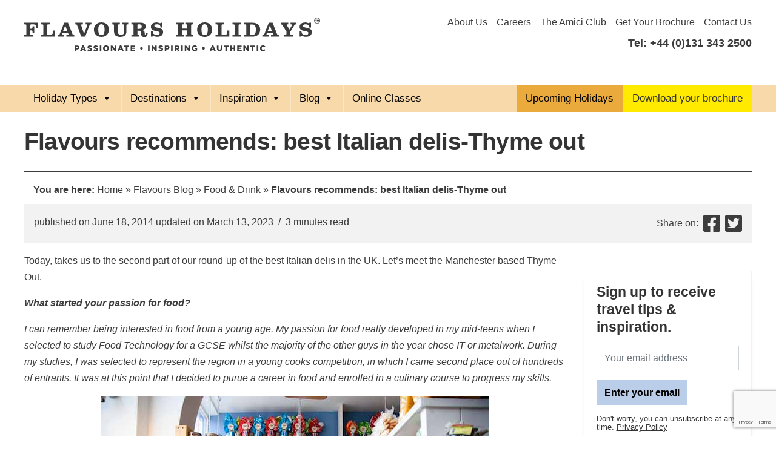

--- FILE ---
content_type: text/html; charset=UTF-8
request_url: https://www.flavoursholidays.co.uk/blog/flavours-recommends-best-italian-delis-thyme-out/
body_size: 39306
content:
<!DOCTYPE html><html lang="en-GB"><head><meta charset="UTF-8"><link rel="preconnect" href="https://fonts.gstatic.com/" crossorigin /><meta content="width=device-width" name="viewport"><link rel="profile" href="http://gmpg.org/xfn/11"><link rel="pingback" href="https://www.flavoursholidays.co.uk/xmlrpc.php"><meta name='robots' content='index, follow, max-image-preview:large, max-snippet:-1, max-video-preview:-1' /> <script type="text/javascript" id="google_gtagjs-js-consent-mode-data-layer" src="[data-uri]" defer></script> <title>Flavours Recommends: Best Italian Delis - Thyme Out</title><meta name="description" content="Read the second part of our round-up of the best Italian delis in the UK." /><link rel="canonical" href="https://www.flavoursholidays.co.uk/blog/flavours-recommends-best-italian-delis-thyme-out/" /><meta property="og:locale" content="en_GB" /><meta property="og:type" content="article" /><meta property="og:title" content="Flavours recommends: best Italian delis-Thyme out - Italian food, culture and lifestyle |" /><meta property="og:description" content="Read the second part of our round-up of the best Italian delis in the UK." /><meta property="og:url" content="https://www.flavoursholidays.co.uk/blog/flavours-recommends-best-italian-delis-thyme-out/" /><meta property="og:site_name" content="Flavours Holidays" /><meta property="article:publisher" content="https://www.facebook.com/FlavoursofItaly" /><meta property="article:published_time" content="2014-06-18T16:18:00+00:00" /><meta property="article:modified_time" content="2023-03-13T13:40:37+00:00" /><meta property="og:image" content="https://www.flavoursholidays.co.uk/wp-content/uploads/2014/06/shop-entry1.jpg" /><meta property="og:image:width" content="640" /><meta property="og:image:height" content="427" /><meta property="og:image:type" content="image/jpeg" /><meta name="author" content="Lorne Blyth" /><meta name="twitter:card" content="summary_large_image" /><meta name="twitter:title" content="Flavours recommends: best Italian delis-Thyme out - Italian food, culture and lifestyle |" /><meta name="twitter:description" content="Read the second part of our round-up of the best Italian delis in the UK." /><meta name="twitter:creator" content="@FlavoursofItaly" /><meta name="twitter:site" content="@FlavoursofItaly" /><meta name="twitter:label1" content="Written by" /><meta name="twitter:data1" content="Lorne Blyth" /><meta name="twitter:label2" content="Estimated reading time" /><meta name="twitter:data2" content="3 minutes" /> <script type="application/ld+json" class="yoast-schema-graph">{"@context":"https://schema.org","@graph":[{"@type":["Article","BlogPosting"],"@id":"https://www.flavoursholidays.co.uk/blog/flavours-recommends-best-italian-delis-thyme-out/#article","isPartOf":{"@id":"https://www.flavoursholidays.co.uk/blog/flavours-recommends-best-italian-delis-thyme-out/"},"author":{"name":"Lorne Blyth","@id":"https://www.flavoursholidays.co.uk/#/schema/person/afd82a04ffeefb0489de5cc82cb80c6d"},"headline":"Flavours recommends: best Italian delis-Thyme out","datePublished":"2014-06-18T16:18:00+00:00","dateModified":"2023-03-13T13:40:37+00:00","mainEntityOfPage":{"@id":"https://www.flavoursholidays.co.uk/blog/flavours-recommends-best-italian-delis-thyme-out/"},"wordCount":565,"commentCount":0,"publisher":{"@id":"https://www.flavoursholidays.co.uk/#organization"},"image":{"@id":"https://www.flavoursholidays.co.uk/blog/flavours-recommends-best-italian-delis-thyme-out/#primaryimage"},"thumbnailUrl":"https://www.flavoursholidays.co.uk/wp-content/uploads/2014/06/shop-entry1.jpg","articleSection":["Food &amp; Drink"],"inLanguage":"en-GB","potentialAction":[{"@type":"CommentAction","name":"Comment","target":["https://www.flavoursholidays.co.uk/blog/flavours-recommends-best-italian-delis-thyme-out/#respond"]}]},{"@type":"WebPage","@id":"https://www.flavoursholidays.co.uk/blog/flavours-recommends-best-italian-delis-thyme-out/","url":"https://www.flavoursholidays.co.uk/blog/flavours-recommends-best-italian-delis-thyme-out/","name":"Flavours Recommends: Best Italian Delis - Thyme Out","isPartOf":{"@id":"https://www.flavoursholidays.co.uk/#website"},"primaryImageOfPage":{"@id":"https://www.flavoursholidays.co.uk/blog/flavours-recommends-best-italian-delis-thyme-out/#primaryimage"},"image":{"@id":"https://www.flavoursholidays.co.uk/blog/flavours-recommends-best-italian-delis-thyme-out/#primaryimage"},"thumbnailUrl":"https://www.flavoursholidays.co.uk/wp-content/uploads/2014/06/shop-entry1.jpg","datePublished":"2014-06-18T16:18:00+00:00","dateModified":"2023-03-13T13:40:37+00:00","description":"Read the second part of our round-up of the best Italian delis in the UK.","breadcrumb":{"@id":"https://www.flavoursholidays.co.uk/blog/flavours-recommends-best-italian-delis-thyme-out/#breadcrumb"},"inLanguage":"en-GB","potentialAction":[{"@type":"ReadAction","target":["https://www.flavoursholidays.co.uk/blog/flavours-recommends-best-italian-delis-thyme-out/"]}]},{"@type":"ImageObject","inLanguage":"en-GB","@id":"https://www.flavoursholidays.co.uk/blog/flavours-recommends-best-italian-delis-thyme-out/#primaryimage","url":"https://www.flavoursholidays.co.uk/wp-content/uploads/2014/06/shop-entry1.jpg","contentUrl":"https://www.flavoursholidays.co.uk/wp-content/uploads/2014/06/shop-entry1.jpg","width":640,"height":427},{"@type":"BreadcrumbList","@id":"https://www.flavoursholidays.co.uk/blog/flavours-recommends-best-italian-delis-thyme-out/#breadcrumb","itemListElement":[{"@type":"ListItem","position":1,"name":"Home","item":"https://www.flavoursholidays.co.uk/"},{"@type":"ListItem","position":2,"name":"Flavours Blog","item":"https://www.flavoursholidays.co.uk/blog-index/"},{"@type":"ListItem","position":3,"name":"Food &amp; Drink","item":"https://www.flavoursholidays.co.uk/blog/category/food-and-drink/"},{"@type":"ListItem","position":4,"name":"Flavours recommends: best Italian delis-Thyme out"}]},{"@type":"WebSite","@id":"https://www.flavoursholidays.co.uk/#website","url":"https://www.flavoursholidays.co.uk/","name":"Flavours Holidays","description":"Passionate · Inspiring · Authentic","publisher":{"@id":"https://www.flavoursholidays.co.uk/#organization"},"potentialAction":[{"@type":"SearchAction","target":{"@type":"EntryPoint","urlTemplate":"https://www.flavoursholidays.co.uk/?s={search_term_string}"},"query-input":{"@type":"PropertyValueSpecification","valueRequired":true,"valueName":"search_term_string"}}],"inLanguage":"en-GB"},{"@type":"Organization","@id":"https://www.flavoursholidays.co.uk/#organization","name":"Flavours Holidays","alternateName":"Flavours of Italy","url":"https://www.flavoursholidays.co.uk/","logo":{"@type":"ImageObject","inLanguage":"en-GB","@id":"https://www.flavoursholidays.co.uk/#/schema/logo/image/","url":"https://www.flavoursholidays.co.uk/wp-content/uploads/2020/10/Flavours-Logo.svg","contentUrl":"https://www.flavoursholidays.co.uk/wp-content/uploads/2020/10/Flavours-Logo.svg","width":488,"height":84,"caption":"Flavours Holidays"},"image":{"@id":"https://www.flavoursholidays.co.uk/#/schema/logo/image/"},"sameAs":["https://www.facebook.com/FlavoursofItaly","https://x.com/FlavoursofItaly","https://www.pinterest.com/flavoursofitaly/","https://www.youtube.com/user/FlavoursofItaly"]},{"@type":"Person","@id":"https://www.flavoursholidays.co.uk/#/schema/person/afd82a04ffeefb0489de5cc82cb80c6d","name":"Lorne Blyth","image":{"@type":"ImageObject","inLanguage":"en-GB","@id":"https://www.flavoursholidays.co.uk/#/schema/person/image/","url":"https://www.flavoursholidays.co.uk/wp-content/litespeed/avatar/7a6cd343b599dcc827be633015697c0f.jpg?ver=1768256588","contentUrl":"https://www.flavoursholidays.co.uk/wp-content/litespeed/avatar/7a6cd343b599dcc827be633015697c0f.jpg?ver=1768256588","caption":"Lorne Blyth"},"description":"Lorne Blyth is founder of Flavours Holidays with over 20 years experience in travel - she's always got her suitcase at the ready for her next trip!"}]}</script> <link rel='dns-prefetch' href='//cdnjs.cloudflare.com' /><link rel='dns-prefetch' href='//stackpath.bootstrapcdn.com' /><link rel='dns-prefetch' href='//kit.fontawesome.com' /><link rel='dns-prefetch' href='//www.googletagmanager.com' /><link rel='dns-prefetch' href='//cloud.typography.com' /><link rel='dns-prefetch' href='//maxcdn.bootstrapcdn.com' /><link rel='dns-prefetch' href='//www.google-analytics.com' /><link rel='dns-prefetch' href='//api.ipstack.com' /><link rel='dns-prefetch' href='//marketing.flavoursholidays.co.uk' /><link rel="alternate" type="application/rss+xml" title="Flavours Holidays &raquo; Feed" href="https://www.flavoursholidays.co.uk/feed/" /><link rel="alternate" type="application/rss+xml" title="Flavours Holidays &raquo; Comments Feed" href="https://www.flavoursholidays.co.uk/comments/feed/" /><link rel="alternate" type="application/rss+xml" title="Flavours Holidays &raquo; Flavours recommends: best Italian delis-Thyme out Comments Feed" href="https://www.flavoursholidays.co.uk/blog/flavours-recommends-best-italian-delis-thyme-out/feed/" /><link rel="alternate" title="oEmbed (JSON)" type="application/json+oembed" href="https://www.flavoursholidays.co.uk/wp-json/oembed/1.0/embed?url=https%3A%2F%2Fwww.flavoursholidays.co.uk%2Fblog%2Fflavours-recommends-best-italian-delis-thyme-out%2F" /><link rel="alternate" title="oEmbed (XML)" type="text/xml+oembed" href="https://www.flavoursholidays.co.uk/wp-json/oembed/1.0/embed?url=https%3A%2F%2Fwww.flavoursholidays.co.uk%2Fblog%2Fflavours-recommends-best-italian-delis-thyme-out%2F&#038;format=xml" /><style id='wp-img-auto-sizes-contain-inline-css' type='text/css'>img:is([sizes=auto i],[sizes^="auto," i]){contain-intrinsic-size:3000px 1500px}
/*# sourceURL=wp-img-auto-sizes-contain-inline-css */</style><style id="litespeed-ccss">img:is([sizes="auto"i],[sizes^="auto,"i]){contain-intrinsic-size:3000px 1500px}ul{box-sizing:border-box}:root{--wp--preset--font-size--normal:16px;--wp--preset--font-size--huge:42px}html :where(img[class*=wp-image-]){height:auto;max-width:100%}:root{--wp-admin-theme-color:#3858e9;--wp-admin-theme-color--rgb:56,88,233;--wp-admin-theme-color-darker-10:#2145e6;--wp-admin-theme-color-darker-10--rgb:33,69,230;--wp-admin-theme-color-darker-20:#183ad6;--wp-admin-theme-color-darker-20--rgb:24,58,214;--wp-admin-border-width-focus:2px}:root{--wp-admin-theme-color:#007cba;--wp-admin-theme-color--rgb:0,124,186;--wp-admin-theme-color-darker-10:#006ba1;--wp-admin-theme-color-darker-10--rgb:0,107,161;--wp-admin-theme-color-darker-20:#005a87;--wp-admin-theme-color-darker-20--rgb:0,90,135;--wp-admin-border-width-focus:2px;--wp-block-synced-color:#7a00df;--wp-block-synced-color--rgb:122,0,223;--wp-bound-block-color:var(--wp-block-synced-color)}:root{--wp-admin-theme-color:#007cba;--wp-admin-theme-color--rgb:0,124,186;--wp-admin-theme-color-darker-10:#006ba1;--wp-admin-theme-color-darker-10--rgb:0,107,161;--wp-admin-theme-color-darker-20:#005a87;--wp-admin-theme-color-darker-20--rgb:0,90,135;--wp-admin-border-width-focus:2px;--wp-block-synced-color:#7a00df;--wp-block-synced-color--rgb:122,0,223;--wp-bound-block-color:var(--wp-block-synced-color)}:root{--wp--preset--aspect-ratio--square:1;--wp--preset--aspect-ratio--4-3:4/3;--wp--preset--aspect-ratio--3-4:3/4;--wp--preset--aspect-ratio--3-2:3/2;--wp--preset--aspect-ratio--2-3:2/3;--wp--preset--aspect-ratio--16-9:16/9;--wp--preset--aspect-ratio--9-16:9/16;--wp--preset--color--black:#000000;--wp--preset--color--cyan-bluish-gray:#abb8c3;--wp--preset--color--white:#ffffff;--wp--preset--color--pale-pink:#f78da7;--wp--preset--color--vivid-red:#cf2e2e;--wp--preset--color--luminous-vivid-orange:#ff6900;--wp--preset--color--luminous-vivid-amber:#fcb900;--wp--preset--color--light-green-cyan:#7bdcb5;--wp--preset--color--vivid-green-cyan:#00d084;--wp--preset--color--pale-cyan-blue:#8ed1fc;--wp--preset--color--vivid-cyan-blue:#0693e3;--wp--preset--color--vivid-purple:#9b51e0;--wp--preset--gradient--vivid-cyan-blue-to-vivid-purple:linear-gradient(135deg,rgba(6,147,227,1) 0%,rgb(155,81,224) 100%);--wp--preset--gradient--light-green-cyan-to-vivid-green-cyan:linear-gradient(135deg,rgb(122,220,180) 0%,rgb(0,208,130) 100%);--wp--preset--gradient--luminous-vivid-amber-to-luminous-vivid-orange:linear-gradient(135deg,rgba(252,185,0,1) 0%,rgba(255,105,0,1) 100%);--wp--preset--gradient--luminous-vivid-orange-to-vivid-red:linear-gradient(135deg,rgba(255,105,0,1) 0%,rgb(207,46,46) 100%);--wp--preset--gradient--very-light-gray-to-cyan-bluish-gray:linear-gradient(135deg,rgb(238,238,238) 0%,rgb(169,184,195) 100%);--wp--preset--gradient--cool-to-warm-spectrum:linear-gradient(135deg,rgb(74,234,220) 0%,rgb(151,120,209) 20%,rgb(207,42,186) 40%,rgb(238,44,130) 60%,rgb(251,105,98) 80%,rgb(254,248,76) 100%);--wp--preset--gradient--blush-light-purple:linear-gradient(135deg,rgb(255,206,236) 0%,rgb(152,150,240) 100%);--wp--preset--gradient--blush-bordeaux:linear-gradient(135deg,rgb(254,205,165) 0%,rgb(254,45,45) 50%,rgb(107,0,62) 100%);--wp--preset--gradient--luminous-dusk:linear-gradient(135deg,rgb(255,203,112) 0%,rgb(199,81,192) 50%,rgb(65,88,208) 100%);--wp--preset--gradient--pale-ocean:linear-gradient(135deg,rgb(255,245,203) 0%,rgb(182,227,212) 50%,rgb(51,167,181) 100%);--wp--preset--gradient--electric-grass:linear-gradient(135deg,rgb(202,248,128) 0%,rgb(113,206,126) 100%);--wp--preset--gradient--midnight:linear-gradient(135deg,rgb(2,3,129) 0%,rgb(40,116,252) 100%);--wp--preset--font-size--small:13px;--wp--preset--font-size--medium:20px;--wp--preset--font-size--large:36px;--wp--preset--font-size--x-large:42px;--wp--preset--spacing--20:0.44rem;--wp--preset--spacing--30:0.67rem;--wp--preset--spacing--40:1rem;--wp--preset--spacing--50:1.5rem;--wp--preset--spacing--60:2.25rem;--wp--preset--spacing--70:3.38rem;--wp--preset--spacing--80:5.06rem;--wp--preset--shadow--natural:6px 6px 9px rgba(0, 0, 0, 0.2);--wp--preset--shadow--deep:12px 12px 50px rgba(0, 0, 0, 0.4);--wp--preset--shadow--sharp:6px 6px 0px rgba(0, 0, 0, 0.2);--wp--preset--shadow--outlined:6px 6px 0px -3px rgba(255, 255, 255, 1), 6px 6px rgba(0, 0, 0, 1);--wp--preset--shadow--crisp:6px 6px 0px rgba(0, 0, 0, 1)}.wpcf7 .screen-reader-response{position:absolute;overflow:hidden;clip:rect(1px,1px,1px,1px);clip-path:inset(50%);height:1px;width:1px;margin:-1px;padding:0;border:0;word-wrap:normal!important}.wpcf7 .hidden-fields-container{display:none}.wpcf7 form .wpcf7-response-output{margin:2em .5em 1em;padding:.2em 1em;border:2px solid #00a0d2}.wpcf7 form.init .wpcf7-response-output{display:none}.wpcf7-form-control-wrap{position:relative}.wpcf7 input[type="email"],.wpcf7 input[type="tel"]{direction:ltr}#mega-menu-wrap-2020-primary-mega,#mega-menu-wrap-2020-primary-mega #mega-menu-2020-primary-mega,#mega-menu-wrap-2020-primary-mega #mega-menu-2020-primary-mega ul.mega-sub-menu,#mega-menu-wrap-2020-primary-mega #mega-menu-2020-primary-mega li.mega-menu-item,#mega-menu-wrap-2020-primary-mega #mega-menu-2020-primary-mega li.mega-menu-row,#mega-menu-wrap-2020-primary-mega #mega-menu-2020-primary-mega li.mega-menu-column,#mega-menu-wrap-2020-primary-mega #mega-menu-2020-primary-mega a.mega-menu-link,#mega-menu-wrap-2020-primary-mega button.mega-close{border-radius:0;box-shadow:none;background:none;border:0;bottom:auto;box-sizing:border-box;clip:auto;color:#3c3c3c;display:block;float:none;font-family:inherit;font-size:18px;height:auto;left:auto;line-height:1.9;list-style-type:none;margin:0;min-height:auto;max-height:none;min-width:auto;max-width:none;opacity:1;outline:none;overflow:visible;padding:0;position:relative;right:auto;text-align:left;text-decoration:none;text-indent:0;text-transform:none;transform:none;top:auto;vertical-align:baseline;visibility:inherit;width:auto;word-wrap:break-word;white-space:normal}#mega-menu-wrap-2020-primary-mega:before,#mega-menu-wrap-2020-primary-mega #mega-menu-2020-primary-mega:before,#mega-menu-wrap-2020-primary-mega #mega-menu-2020-primary-mega ul.mega-sub-menu:before,#mega-menu-wrap-2020-primary-mega #mega-menu-2020-primary-mega li.mega-menu-item:before,#mega-menu-wrap-2020-primary-mega #mega-menu-2020-primary-mega li.mega-menu-row:before,#mega-menu-wrap-2020-primary-mega #mega-menu-2020-primary-mega li.mega-menu-column:before,#mega-menu-wrap-2020-primary-mega #mega-menu-2020-primary-mega a.mega-menu-link:before,#mega-menu-wrap-2020-primary-mega button.mega-close:before,#mega-menu-wrap-2020-primary-mega:after,#mega-menu-wrap-2020-primary-mega #mega-menu-2020-primary-mega:after,#mega-menu-wrap-2020-primary-mega #mega-menu-2020-primary-mega ul.mega-sub-menu:after,#mega-menu-wrap-2020-primary-mega #mega-menu-2020-primary-mega li.mega-menu-item:after,#mega-menu-wrap-2020-primary-mega #mega-menu-2020-primary-mega li.mega-menu-row:after,#mega-menu-wrap-2020-primary-mega #mega-menu-2020-primary-mega li.mega-menu-column:after,#mega-menu-wrap-2020-primary-mega #mega-menu-2020-primary-mega a.mega-menu-link:after,#mega-menu-wrap-2020-primary-mega button.mega-close:after{display:none}#mega-menu-wrap-2020-primary-mega{border-radius:0}@media only screen and (min-width:992px){#mega-menu-wrap-2020-primary-mega{background:#f8d9aa}}#mega-menu-wrap-2020-primary-mega #mega-menu-2020-primary-mega{text-align:left;padding:0}#mega-menu-wrap-2020-primary-mega #mega-menu-2020-primary-mega a.mega-menu-link{display:inline}#mega-menu-wrap-2020-primary-mega #mega-menu-2020-primary-mega p{margin-bottom:10px}#mega-menu-wrap-2020-primary-mega #mega-menu-2020-primary-mega img{max-width:100%}#mega-menu-wrap-2020-primary-mega #mega-menu-2020-primary-mega li.mega-menu-item>ul.mega-sub-menu{display:block;visibility:hidden;opacity:1}@media only screen and (max-width:991px){#mega-menu-wrap-2020-primary-mega #mega-menu-2020-primary-mega li.mega-menu-item>ul.mega-sub-menu{display:none;visibility:visible;opacity:1}}#mega-menu-wrap-2020-primary-mega #mega-menu-2020-primary-mega li.mega-menu-item.mega-menu-megamenu ul.mega-sub-menu ul.mega-sub-menu{visibility:inherit;opacity:1;display:block}#mega-menu-wrap-2020-primary-mega #mega-menu-2020-primary-mega li.mega-menu-item a[class^="dashicons"]:before{font-family:dashicons}#mega-menu-wrap-2020-primary-mega #mega-menu-2020-primary-mega li.mega-menu-item a.mega-menu-link:before{display:inline-block;font:inherit;font-family:dashicons;position:static;margin:0 6px 0 0;vertical-align:top;-webkit-font-smoothing:antialiased;-moz-osx-font-smoothing:grayscale;color:inherit;background:#fff0;height:auto;width:auto;top:auto}@media only screen and (min-width:992px){#mega-menu-wrap-2020-primary-mega #mega-menu-2020-primary-mega>li.mega-menu-megamenu.mega-menu-item{position:static}}#mega-menu-wrap-2020-primary-mega #mega-menu-2020-primary-mega>li.mega-menu-item{margin:0 0 0 0;display:inline-block;height:auto;vertical-align:middle}@media only screen and (min-width:992px){#mega-menu-wrap-2020-primary-mega #mega-menu-2020-primary-mega>li.mega-menu-item{border-left:1px solid #f8d9aa;box-shadow:inset 1px 0 0 0 rgb(255 255 255/.3)}#mega-menu-wrap-2020-primary-mega #mega-menu-2020-primary-mega>li.mega-menu-item:first-of-type{border-left:0;box-shadow:none}}#mega-menu-wrap-2020-primary-mega #mega-menu-2020-primary-mega>li.mega-menu-item.mega-item-align-right{float:right}@media only screen and (min-width:992px){#mega-menu-wrap-2020-primary-mega #mega-menu-2020-primary-mega>li.mega-menu-item.mega-item-align-right{margin:0 0 0 0}}#mega-menu-wrap-2020-primary-mega #mega-menu-2020-primary-mega>li.mega-menu-item>a.mega-menu-link{line-height:44px;height:44px;padding:0 15px;vertical-align:baseline;width:auto;display:block;color:#000;text-transform:none;text-decoration:none;text-align:center;background:#fff0;border:0;border-radius:0;font-family:inherit;font-size:18px;font-weight:inherit;outline:none}@media only screen and (max-width:991px){#mega-menu-wrap-2020-primary-mega #mega-menu-2020-primary-mega>li.mega-menu-item{display:list-item;margin:0;clear:both;border:0}#mega-menu-wrap-2020-primary-mega #mega-menu-2020-primary-mega>li.mega-menu-item.mega-item-align-right{float:none}#mega-menu-wrap-2020-primary-mega #mega-menu-2020-primary-mega>li.mega-menu-item>a.mega-menu-link{border-radius:0;border:0;margin:0;line-height:55px;height:55px;padding:0 10px;background:#fff0;text-align:left;color:#00796b;font-size:16px}}#mega-menu-wrap-2020-primary-mega #mega-menu-2020-primary-mega li.mega-menu-megamenu>ul.mega-sub-menu>li.mega-menu-row{width:100%;float:left}#mega-menu-wrap-2020-primary-mega #mega-menu-2020-primary-mega li.mega-menu-megamenu>ul.mega-sub-menu>li.mega-menu-row .mega-menu-column{float:left;min-height:1px}@media only screen and (min-width:992px){#mega-menu-wrap-2020-primary-mega #mega-menu-2020-primary-mega li.mega-menu-megamenu>ul.mega-sub-menu>li.mega-menu-row>ul.mega-sub-menu>li.mega-menu-columns-3-of-12{width:25%}#mega-menu-wrap-2020-primary-mega #mega-menu-2020-primary-mega li.mega-menu-megamenu>ul.mega-sub-menu>li.mega-menu-row>ul.mega-sub-menu>li.mega-menu-columns-4-of-12{width:33.33333%}#mega-menu-wrap-2020-primary-mega #mega-menu-2020-primary-mega li.mega-menu-megamenu>ul.mega-sub-menu>li.mega-menu-row>ul.mega-sub-menu>li.mega-menu-columns-5-of-12{width:41.66667%}}@media only screen and (max-width:991px){#mega-menu-wrap-2020-primary-mega #mega-menu-2020-primary-mega li.mega-menu-megamenu>ul.mega-sub-menu>li.mega-menu-row>ul.mega-sub-menu>li.mega-menu-column{width:100%;clear:both}}#mega-menu-wrap-2020-primary-mega #mega-menu-2020-primary-mega li.mega-menu-megamenu>ul.mega-sub-menu>li.mega-menu-row .mega-menu-column>ul.mega-sub-menu>li.mega-menu-item{padding:15px 30px;width:100%}#mega-menu-wrap-2020-primary-mega #mega-menu-2020-primary-mega>li.mega-menu-megamenu>ul.mega-sub-menu{z-index:999;border-radius:0;background:#f8d9aa;border:0;padding:15px 0;position:absolute;width:100%;max-width:none;left:0;box-shadow:5px 5px 5px 5px rgb(0 0 0/.1)}@media only screen and (max-width:991px){#mega-menu-wrap-2020-primary-mega #mega-menu-2020-primary-mega>li.mega-menu-megamenu>ul.mega-sub-menu{float:left;position:static;width:100%}}@media only screen and (min-width:992px){#mega-menu-wrap-2020-primary-mega #mega-menu-2020-primary-mega>li.mega-menu-megamenu>ul.mega-sub-menu li.mega-menu-columns-3-of-12{width:25%}#mega-menu-wrap-2020-primary-mega #mega-menu-2020-primary-mega>li.mega-menu-megamenu>ul.mega-sub-menu li.mega-menu-columns-4-of-12{width:33.33333%}#mega-menu-wrap-2020-primary-mega #mega-menu-2020-primary-mega>li.mega-menu-megamenu>ul.mega-sub-menu li.mega-menu-columns-5-of-12{width:41.66667%}}#mega-menu-wrap-2020-primary-mega #mega-menu-2020-primary-mega>li.mega-menu-megamenu>ul.mega-sub-menu li.mega-menu-column>ul.mega-sub-menu>li.mega-menu-item{color:#3c3c3c;font-family:inherit;font-size:18px;display:block;float:left;clear:none;padding:15px 30px;vertical-align:top}#mega-menu-wrap-2020-primary-mega #mega-menu-2020-primary-mega>li.mega-menu-megamenu>ul.mega-sub-menu li.mega-menu-column>ul.mega-sub-menu>li.mega-menu-item h4.mega-block-title{color:#3c3c3c;font-family:inherit;font-size:17px;text-transform:none;text-decoration:none;font-weight:700;text-align:left;margin:0 0 10px 0;padding:0 0 5px 0;vertical-align:top;display:block;visibility:inherit;border-top:10px solid #f8d9aa;border-left:0 solid #f8d9aa;border-right:0 solid #f8d9aa;border-bottom:0 solid #f8d9aa}@media only screen and (max-width:991px){#mega-menu-wrap-2020-primary-mega #mega-menu-2020-primary-mega>li.mega-menu-megamenu>ul.mega-sub-menu{border:0;padding:10px;border-radius:0}}#mega-menu-wrap-2020-primary-mega #mega-menu-2020-primary-mega li.mega-menu-item-has-children>a.mega-menu-link>span.mega-indicator{display:inline-block;width:auto;background:#fff0;position:relative;left:auto;min-width:auto;font-size:inherit;padding:0;margin:0 0 0 6px;height:auto;line-height:inherit;color:inherit}#mega-menu-wrap-2020-primary-mega #mega-menu-2020-primary-mega li.mega-menu-item-has-children>a.mega-menu-link>span.mega-indicator:after{content:"";font-family:dashicons;font-weight:400;display:inline-block;margin:0;vertical-align:top;-webkit-font-smoothing:antialiased;-moz-osx-font-smoothing:grayscale;transform:rotate(0);color:inherit;position:relative;background:#fff0;height:auto;width:auto;right:auto;line-height:inherit}@media only screen and (max-width:991px){#mega-menu-wrap-2020-primary-mega #mega-menu-2020-primary-mega li.mega-menu-item-has-children>a.mega-menu-link>span.mega-indicator{float:right}}@media only screen and (min-width:992px){#mega-menu-wrap-2020-primary-mega #mega-menu-2020-primary-mega li.mega-hide-on-desktop{display:none}}#mega-menu-wrap-2020-primary-mega .mega-menu-toggle{display:none}#mega-menu-wrap-2020-primary-mega .mega-menu-toggle~button.mega-close{visibility:hidden;opacity:0}#mega-menu-wrap-2020-primary-mega .mega-menu-toggle~button.mega-close{right:0;left:auto}@media only screen and (max-width:991px){#mega-menu-wrap-2020-primary-mega .mega-menu-toggle{z-index:1;background:#fff;border-radius:2px;line-height:45px;height:45px;text-align:left;outline:none;white-space:nowrap;display:flex;position:relative}#mega-menu-wrap-2020-primary-mega .mega-menu-toggle img{max-width:100%;padding:0}#mega-menu-wrap-2020-primary-mega .mega-menu-toggle .mega-toggle-blocks-left,#mega-menu-wrap-2020-primary-mega .mega-menu-toggle .mega-toggle-blocks-center,#mega-menu-wrap-2020-primary-mega .mega-menu-toggle .mega-toggle-blocks-right{display:flex;flex-basis:33.33%}#mega-menu-wrap-2020-primary-mega .mega-menu-toggle .mega-toggle-block{display:flex;height:100%;outline:0;align-self:center;flex-shrink:0}#mega-menu-wrap-2020-primary-mega .mega-menu-toggle .mega-toggle-blocks-left{flex:1;justify-content:flex-start}#mega-menu-wrap-2020-primary-mega .mega-menu-toggle .mega-toggle-blocks-left .mega-toggle-block{margin-left:6px}#mega-menu-wrap-2020-primary-mega .mega-menu-toggle .mega-toggle-blocks-left .mega-toggle-block:only-child{margin-right:6px}#mega-menu-wrap-2020-primary-mega .mega-menu-toggle .mega-toggle-blocks-center{justify-content:center}#mega-menu-wrap-2020-primary-mega .mega-menu-toggle .mega-toggle-blocks-right{flex:1;justify-content:flex-end}#mega-menu-wrap-2020-primary-mega .mega-menu-toggle .mega-toggle-blocks-right .mega-toggle-block{margin-right:6px}#mega-menu-wrap-2020-primary-mega .mega-menu-toggle .mega-toggle-blocks-right .mega-toggle-block:only-child{margin-left:6px}#mega-menu-wrap-2020-primary-mega .mega-menu-toggle+#mega-menu-2020-primary-mega{flex-direction:column;flex-wrap:nowrap;background:#fff;padding:5px 0;display:none;position:fixed;width:340px;max-width:100%;height:100dvh;max-height:100dvh;top:0;box-sizing:border-box;overflow-y:auto;overflow-x:hidden;z-index:9999999999;overscroll-behavior:contain;visibility:hidden;display:flex}#mega-menu-wrap-2020-primary-mega .mega-menu-toggle~button.mega-close{display:flex;position:fixed;top:0;z-index:99999999999}#mega-menu-wrap-2020-primary-mega .mega-menu-toggle~button.mega-close:before{display:flex;content:"";font-family:dashicons;font-weight:400;color:#fff;align-items:center;justify-content:center;width:40px;height:40px;font-size:16px}#mega-menu-wrap-2020-primary-mega .mega-menu-toggle+#mega-menu-2020-primary-mega{right:-340px}}#mega-menu-wrap-2020-primary-mega .mega-menu-toggle .mega-toggle-block-2 .mega-toggle-animated{padding:0;display:flex;font:inherit;color:inherit;text-transform:none;background-color:#fff0;border:0;margin:0;overflow:visible;transform:scale(.8);align-self:center;outline:0;background:none}#mega-menu-wrap-2020-primary-mega .mega-menu-toggle .mega-toggle-block-2 .mega-toggle-animated-box{width:40px;height:24px;display:inline-block;position:relative;outline:0}#mega-menu-wrap-2020-primary-mega .mega-menu-toggle .mega-toggle-block-2 .mega-toggle-animated-inner{display:block;top:50%;margin-top:-2px}#mega-menu-wrap-2020-primary-mega .mega-menu-toggle .mega-toggle-block-2 .mega-toggle-animated-inner,#mega-menu-wrap-2020-primary-mega .mega-menu-toggle .mega-toggle-block-2 .mega-toggle-animated-inner::before,#mega-menu-wrap-2020-primary-mega .mega-menu-toggle .mega-toggle-block-2 .mega-toggle-animated-inner::after{width:40px;height:4px;background-color:#57585a;border-radius:4px;position:absolute}#mega-menu-wrap-2020-primary-mega .mega-menu-toggle .mega-toggle-block-2 .mega-toggle-animated-inner::before,#mega-menu-wrap-2020-primary-mega .mega-menu-toggle .mega-toggle-block-2 .mega-toggle-animated-inner::after{content:"";display:block}#mega-menu-wrap-2020-primary-mega .mega-menu-toggle .mega-toggle-block-2 .mega-toggle-animated-inner::before{top:-10px}#mega-menu-wrap-2020-primary-mega .mega-menu-toggle .mega-toggle-block-2 .mega-toggle-animated-inner::after{bottom:-10px}#mega-menu-wrap-2020-primary-mega .mega-menu-toggle .mega-toggle-block-2 .mega-toggle-animated-slider .mega-toggle-animated-inner{top:2px}#mega-menu-wrap-2020-primary-mega .mega-menu-toggle .mega-toggle-block-2 .mega-toggle-animated-slider .mega-toggle-animated-inner::before{top:10px}#mega-menu-wrap-2020-primary-mega .mega-menu-toggle .mega-toggle-block-2 .mega-toggle-animated-slider .mega-toggle-animated-inner::after{top:20px}#mega-menu-wrap-2020-primary-mega #mega-menu-2020-primary-mega li#mega-menu-item-42011>a.mega-menu-link{background:#3c3c3c;color:#fff}#mega-menu-wrap-2020-primary-mega #mega-menu-2020-primary-mega li#mega-menu-item-28985>a.mega-menu-link{background:#f18a53;color:#000}#mega-menu-wrap-2020-primary-mega #mega-menu-2020-primary-mega li#mega-menu-item-50618>a.mega-menu-link{color:#25d366;font-size:16px}#mega-menu-wrap-2020-primary-mega .mega-menu-toggle .mega-toggle-block-1 a.mega-menu-logo{padding:0;text-decoration:none;line-height:unset}#mega-menu-wrap-2020-primary-mega .mega-menu-toggle .mega-toggle-block-1 a.mega-menu-logo img.mega-menu-logo{max-height:40px;top:-1px;margin:0;padding:0;position:relative;vertical-align:middle;width:auto}#mega-menu-wrap-2020-primary-mega{clear:both}.dashicons-whatsapp:before{content:""}.fa-5x{font-size:5em}.fa-fw{width:1.28571429em;text-align:center}.fa-question-circle:before{content:""}.fa-comment:before{content:""}.fa-arrow-circle-up:before{content:""}.fa-circle:before{content:""}.fa-whatsapp:before{content:""}.fa-arrow-circle-up:before{content:""}.fa-circle:before{content:""}.fa-comment:before{content:""}.fa-mobile-alt:before{content:""}.fa-question-circle:before{content:""}.fa-whatsapp:before{content:""}:root{--blue:#007bff;--indigo:#6610f2;--purple:#6f42c1;--pink:#e83e8c;--red:#dc3545;--orange:#fd7e14;--yellow:#ffc107;--green:#28a745;--teal:#20c997;--cyan:#17a2b8;--white:#fff;--gray:#6c757d;--gray-dark:#343a40;--primary:#eaab3c;--secondary:#96b9eb;--success:#28a745;--info:#83caf5;--warning:#ffc107;--danger:#dc3545;--light:#F2F2F2;--dark:#3c3c3c;--lines:#DCDCDC;--breakpoint-xs:0;--breakpoint-sm:576px;--breakpoint-md:768px;--breakpoint-lg:992px;--breakpoint-xl:1200px;--font-family-sans-serif:-apple-system, BlinkMacSystemFont, "Segoe UI", Roboto, "Helvetica Neue", Arial, "Noto Sans", sans-serif, "Apple Color Emoji", "Segoe UI Emoji", "Segoe UI Symbol", "Noto Color Emoji";--font-family-monospace:SFMono-Regular, Menlo, Monaco, Consolas, "Liberation Mono", "Courier New", monospace}*,*::before,*::after{-webkit-box-sizing:border-box;box-sizing:border-box}html{font-family:Lato,Helvetica,Arial,sans-serif;line-height:1.15;-webkit-text-size-adjust:100%}footer,header,section{display:block}body{margin:0;font-family:"Work Sans",sans-serif;font-size:1rem;font-weight:400;line-height:1.8;color:#3c3c3c;text-align:left;background-color:#fff}h3,h4{margin-top:0;margin-bottom:.875rem}p{margin-top:0;margin-bottom:1rem}ul{margin-top:0;margin-bottom:1rem}ul ul{margin-bottom:0}blockquote{margin:0 0 1rem}strong{font-weight:bolder}a{color:#722846;text-decoration:none;background-color:#fff0}img{vertical-align:middle;border-style:none}svg{overflow:hidden;vertical-align:middle}label{display:inline-block;margin-bottom:.5rem}button{border-radius:0}input,button,select,textarea{margin:0;font-family:inherit;font-size:inherit;line-height:inherit}button,input{overflow:visible}button,select{text-transform:none}select{word-wrap:normal}button,[type="button"],[type="submit"]{-webkit-appearance:button}button::-moz-focus-inner,[type="button"]::-moz-focus-inner,[type="submit"]::-moz-focus-inner{padding:0;border-style:none}textarea{overflow:auto;resize:vertical}fieldset{min-width:0;padding:0;margin:0;border:0}::-webkit-file-upload-button{font:inherit;-webkit-appearance:button}h3,h4,.h1,.h3,.h4,.h5,.h6{margin-bottom:.875rem;font-family:"Lato",Helvetica,Arial,sans-serif;font-weight:700;line-height:1.3;color:#343434}.h1{font-size:1.95rem}h3,.h3{font-size:1.42rem}h4,.h4{font-size:1.25rem}.h5{font-size:1.11rem}.h6{font-size:1rem}.display-3{font-size:2.769rem;font-weight:700;line-height:1.3}.blockquote{margin-bottom:1rem;font-size:1.25rem;line-height:1.25}.quote-icon{font-size:1.75rem}.blockquote-footer{display:block;font-size:80%;color:dimgray;font-weight:700}.blockquote-footer::before{content:"— "}.img-fluid{max-width:100%;height:auto}.container{width:100%;padding-right:15px;padding-left:15px;margin-right:auto;margin-left:auto}@media (min-width:576px){.container{max-width:540px}}@media (min-width:768px){.container{max-width:720px}}@media (min-width:992px){.container{max-width:960px}}@media (min-width:1200px){.container{max-width:1230px}}.row{display:-webkit-box;display:-webkit-flex;display:-ms-flexbox;display:flex;-webkit-flex-wrap:wrap;-ms-flex-wrap:wrap;flex-wrap:wrap;margin-right:-15px;margin-left:-15px}.col-3,.col-9,.col,.col-sm-12,.col-md-4,.col-md-6,.col-md-7,.col-md-12{position:relative;width:100%;padding-right:15px;padding-left:15px}.col{-webkit-flex-basis:0%;-ms-flex-preferred-size:0;flex-basis:0%;-webkit-box-flex:1;-webkit-flex-grow:1;-ms-flex-positive:1;flex-grow:1;max-width:100%}.col-3{-webkit-box-flex:0;-webkit-flex:0 0 25%;-ms-flex:0 0 25%;flex:0 0 25%;max-width:25%}.col-9{-webkit-box-flex:0;-webkit-flex:0 0 75%;-ms-flex:0 0 75%;flex:0 0 75%;max-width:75%}@media (min-width:576px){.col-sm-12{-webkit-box-flex:0;-webkit-flex:0 0 100%;-ms-flex:0 0 100%;flex:0 0 100%;max-width:100%}}@media (min-width:768px){.col-md-4{-webkit-box-flex:0;-webkit-flex:0 0 33.33333%;-ms-flex:0 0 33.33333%;flex:0 0 33.33333%;max-width:33.33333%}.col-md-6{-webkit-box-flex:0;-webkit-flex:0 0 50%;-ms-flex:0 0 50%;flex:0 0 50%;max-width:50%}.col-md-7{-webkit-box-flex:0;-webkit-flex:0 0 58.33333%;-ms-flex:0 0 58.33333%;flex:0 0 58.33333%;max-width:58.33333%}.col-md-12{-webkit-box-flex:0;-webkit-flex:0 0 100%;-ms-flex:0 0 100%;flex:0 0 100%;max-width:100%}}.form-control{display:block;width:100%;height:calc(1.7em + 0.75rem + 2px);padding:.375rem .75rem;font-size:1rem;font-weight:400;line-height:1.7;color:#495057;background-color:#fff;background-clip:padding-box;border:1px solid #ced4da;border-radius:0}.form-control::-ms-expand{background-color:#fff0;border:0}.form-control:-moz-focusring{color:#fff0;text-shadow:0 0 0#495057}.form-control::-webkit-input-placeholder{color:#6c757d;opacity:1}.form-control:-ms-input-placeholder{color:#6c757d;opacity:1}.form-control::-ms-input-placeholder{color:#6c757d;opacity:1}textarea.form-control{height:auto}.form-group{margin-bottom:1rem}.btn{display:inline-block;font-weight:700;color:#3c3c3c;text-align:center;vertical-align:middle;background-color:#fff0;border:1px solid #fff0;padding:.375rem .75rem;font-size:1rem;line-height:1.7;border-radius:0}.btn:disabled{opacity:.65}.btn-secondary{color:#212529;font-family:"Work Sans";font-weight:400;background-color:#aac5e5;border-color:#aac5e5;box-shadow:2px 2px 5px rgb(0 0 0/.2)}.card{position:relative;display:-webkit-box;display:-webkit-flex;display:-ms-flexbox;display:flex;-webkit-box-orient:vertical;-webkit-box-direction:normal;-webkit-flex-direction:column;-ms-flex-direction:column;flex-direction:column;min-width:0;word-wrap:break-word;background-color:#fff;background-clip:border-box;border:1px solid rgb(0 0 0/.125);border-radius:0}.card-body{-webkit-box-flex:1;-webkit-flex:1 1 auto;-ms-flex:1 1 auto;flex:1 1 auto;min-height:1px;padding:1.25rem}.card-img-top{-webkit-flex-shrink:0;-ms-flex-negative:0;flex-shrink:0;width:100%}.card-img-top{border-top-left-radius:0;border-top-right-radius:0}.alert{position:relative;padding:.75rem 1.25rem;margin-bottom:1rem;border:1px solid #fff0;border-radius:0}.alert-success{color:#155724;background-color:#d4edda;border-color:#c3e6cb}.close{float:right;font-size:1.5rem;font-weight:700;line-height:1;color:#000;text-shadow:0 1px 0#fff;opacity:.5}button.close{padding:0;background-color:#fff0;border:0}.modal{position:fixed;top:0;left:0;z-index:1050;display:none;width:100%;height:100%;overflow:hidden;outline:0}.modal-dialog{position:relative;width:auto;margin:.5rem}.modal-dialog-centered{display:-webkit-box;display:-webkit-flex;display:-ms-flexbox;display:flex;-webkit-box-align:center;-webkit-align-items:center;-ms-flex-align:center;align-items:center;min-height:calc(100% - 1rem)}.modal-dialog-centered::before{display:block;height:calc(100vh - 1rem);height:-webkit-min-content;height:-moz-min-content;height:min-content;content:""}.modal-content{position:relative;display:-webkit-box;display:-webkit-flex;display:-ms-flexbox;display:flex;-webkit-box-orient:vertical;-webkit-box-direction:normal;-webkit-flex-direction:column;-ms-flex-direction:column;flex-direction:column;width:100%;background-color:#fff;background-clip:padding-box;border:1px solid rgb(0 0 0/.2);border-radius:0;outline:0}.modal-header{display:-webkit-box;display:-webkit-flex;display:-ms-flexbox;display:flex;-webkit-box-align:start;-webkit-align-items:flex-start;-ms-flex-align:start;align-items:flex-start;-webkit-box-pack:justify;-webkit-justify-content:space-between;-ms-flex-pack:justify;justify-content:space-between;padding:1rem 1rem;border-bottom:1px solid #DCDCDC;border-top-left-radius:0;border-top-right-radius:0}.modal-header .close{padding:1rem 1rem;margin:-1rem -1rem -1rem auto}.modal-body{position:relative;-webkit-box-flex:1;-webkit-flex:1 1 auto;-ms-flex:1 1 auto;flex:1 1 auto;padding:1rem}@media (min-width:576px){.modal-dialog{max-width:500px;margin:1.75rem auto}.modal-dialog-centered{min-height:calc(100% - 3.5rem)}.modal-dialog-centered::before{height:calc(100vh - 3.5rem);height:-webkit-min-content;height:-moz-min-content;height:min-content}}@media (min-width:992px){.modal-xl{max-width:800px}}@media (min-width:1200px){.modal-xl{max-width:1140px}}.carousel-item{position:relative;display:none;float:left;width:100%;margin-right:-100%;-webkit-backface-visibility:hidden;backface-visibility:hidden}.align-middle{vertical-align:middle!important}.bg-primary{background-color:#5cb2d2!important}.bg-transparent{background-color:transparent!important}.border-0{border:0!important}.clearfix::after{display:block;clear:both;content:""}.d-none{display:none!important}.d-inline{display:inline!important}.d-inline-block{display:inline-block!important}.d-block{display:block!important}.d-flex{display:-webkit-box!important;display:-webkit-flex!important;display:-ms-flexbox!important;display:flex!important}.d-inline-flex{display:-webkit-inline-box!important;display:-webkit-inline-flex!important;display:-ms-inline-flexbox!important;display:inline-flex!important}@media (min-width:576px){.d-sm-block{display:block!important}}@media (min-width:768px){.d-md-inline-block{display:inline-block!important}.d-md-block{display:block!important}}@media (min-width:992px){.d-lg-block{display:block!important}}.justify-content-end{-webkit-box-pack:end!important;-webkit-justify-content:flex-end!important;-ms-flex-pack:end!important;justify-content:flex-end!important}.justify-content-center{-webkit-box-pack:center!important;-webkit-justify-content:center!important;-ms-flex-pack:center!important;justify-content:center!important}.justify-content-between{-webkit-box-pack:justify!important;-webkit-justify-content:space-between!important;-ms-flex-pack:justify!important;justify-content:space-between!important}.align-items-center{-webkit-box-align:center!important;-webkit-align-items:center!important;-ms-flex-align:center!important;align-items:center!important}.float-right{float:right!important}.position-relative{position:relative!important}.position-absolute{position:absolute!important}.position-fixed{position:fixed!important}.shadow-sm{-webkit-box-shadow:0 .125rem .25rem rgb(0 0 0/.075)!important;box-shadow:0 .125rem .25rem rgb(0 0 0/.075)!important}.w-100{width:100%!important}.mr-0{margin-right:0!important}.mb-0{margin-bottom:0!important}.mt-1{margin-top:0.25rem!important}.mr-1{margin-right:0.25rem!important}.mb-1{margin-bottom:0.25rem!important}.mb-2{margin-bottom:0.5rem!important}.mt-3{margin-top:1rem!important}.mr-3{margin-right:1rem!important}.mb-3{margin-bottom:1rem!important}.mb-10{margin-bottom:10px!important}.my-15{margin-top:15px!important}.my-15{margin-bottom:15px!important}.mt-50{margin-top:50px!important}.pt-2{padding-top:0.5rem!important}.py-3{padding-top:1rem!important}.py-3{padding-bottom:1rem!important}.p-4{padding:1.5rem!important}.pl-5{padding-left:3rem!important}.pt-20{padding-top:20px!important}.pb-20{padding-bottom:20px!important}@media (min-width:768px){.mb-md-0{margin-bottom:0!important}.mr-md-2{margin-right:0.5rem!important}.pt-md-3{padding-top:1rem!important}}@media (min-width:992px){.mt-lg-0{margin-top:0!important}.mt-lg-2{margin-top:0.5rem!important}.pt-lg-4{padding-top:1.5rem!important}}@media (min-width:1200px){.pt-xl-5{padding-top:3rem!important}}.text-right{text-align:right!important}.text-center{text-align:center!important}@media (min-width:768px){.text-md-left{text-align:left!important}}.font-weight-normal{font-weight:400!important}.text-white{color:#fff!important}.text-danger{color:#dc3545!important}.text-dark{color:#3c3c3c!important}*,*:before,*:after{-webkit-box-sizing:border-box;box-sizing:border-box}ul{margin:0;padding:0;-webkit-margin-before:0;-webkit-margin-after:0;-webkit-margin-start:0;-webkit-margin-end:0;-webkit-padding-start:0}li{list-style-type:none}button{border:none}fieldset{border:0;margin:0;padding:0;-webkit-margin-start:0;-webkit-margin-end:0;-webkit-padding-before:0;-webkit-padding-start:0;-webkit-padding-end:0;-webkit-padding-after:0;min-width:auto}body::before{content:"(xs: 0, sm: 576px, md: 768px, lg: 992px, xl: 1200px)";display:none}body{min-width:320px}body>*{background-size:cover}a{text-decoration:none}.h5,.h6{font-family:"Gotham A","Gotham B",sans-serif}.lh14{line-height:1.4}.header-logo{width:100%;max-width:400px}@media (max-width:991.98px){.header-logo{max-width:250px}}.header-logo svg{fill:#3c3c3c;width:100%;height:auto}.header-top-nav li{display:inline-block;margin-right:15px}@media (max-width:991.98px){.header-top-nav li{margin-right:10px}}.header-top-nav li:last-child{margin-right:0}.header-top-nav a{display:block;color:#3c3c3c}.header-nav-section{background:#f8d9aa}@media (max-width:991.98px){.header-nav-section{background:#fff}}.hero{min-height:70vh}@media (max-width:1199.98px){.hero{min-height:450px}}@media (max-width:991.98px){.hero{min-height:400px}}@media (max-width:767.98px){.hero{min-height:350px}}@media (max-width:575.98px){.hero{min-height:300px}}.hero-bg{position:absolute;z-index:0;top:0;right:0;bottom:0;left:0;background-size:cover;background-position:center center;background-repeat:no-repeat}.hero-video{position:absolute;top:0;left:0;overflow:hidden;width:100%;height:100%}.hero-video video{position:absolute;z-index:0;left:50%;width:auto;min-width:100%;height:auto;min-height:100%;-webkit-transform:translateX(-50%);transform:translateX(-50%)}.hero-content .display-3{font-family:"Playfair Display",serif;font-weight:400;font-size:3.5rem;text-shadow:2px 2px 2px rgb(0 0 0/.5);overflow:hidden}@media (max-width:767.98px){.hero-content .display-3{font-size:2rem}}.gradient-overlay{overflow:hidden;position:relative}.gradient-overlay>*:first-child:before{content:"";width:100%;height:100%;display:block;position:absolute;left:0;top:0}.gradient-overlay>*:first-child:before{background:-webkit-gradient(linear,left top,right bottom,from(rgb(0 0 0/.35)),to(transparent));background:linear-gradient(to bottom right,rgb(0 0 0/.35) 0%,transparent 100%)}.banner-holiday{z-index:1;margin-top:-45px;background:#f7e6d9;z-index:4;-webkit-box-shadow:0 29px 19px -21px #c1c1c1;-moz-box-shadow:0 8px 6px -6px #000;box-shadow:0 29px 19px -21px #c1c1c1}@media (max-width:767px){.banner-holiday{margin-top:0}.search-container{margin:0;padding:0;overflow:hidden}}.banner-holiday-wrapper{font-size:0}.banner-holiday .h6{color:#000;font-family:"Playfair Display";font-weight:500;font-size:20px}.back-to-top{right:47.5%;bottom:-100px}.back-to-top a{font-size:3em;opacity:.5}@media (min-width:560px){.newsPOP_wrapper{background-color:#d2e3b9}#newsPOP_img{width:40%;height:auto;object-fit:cover;object-position:50% 50%}.newsPOP_heading,.newPOP_text{color:#000;font-family:"Playfair Display"}.newsPOP_form{padding:2rem 0rem}.newsPOP_heading{font-size:3em}.newsPOP_subheading{font-size:1.5em;color:#343434}.card{flex-direction:row}.newsPOP_btn{color:#212529;background-color:#baceea}.newsPOP_card{padding:3rem 3rem}}@media (max-width:560px){.newsPOP_wrapper{background-color:#d2e3b9!important}.newsPOP_card{padding:2rem .5rem}.newsPOP_form{padding:.5rem .5rem}.newsPOP_heading,.newPOP_text{color:#000;font-family:"Playfair Display"}.newsPOP_subheading{font-size:1.5em;display:none;color:#343434}.newPOP_text{font-size:.75em}#newsPOP_img{width:40%;height:auto;object-fit:cover;object-position:50% 50%;display:none}.newsPOP_heading{font-size:2em}.card{flex-direction:row}.newsPOP_btn{color:#212529;background-color:#baceea}}.fs-5{font-size:32px}.call-out-img img{width:150px!important;margin-bottom:15px}.pum-container,.pum-content,.pum-content+.pum-close,.pum-overlay{background:0 0;border:none;bottom:auto;clear:none;float:none;font-family:inherit;font-size:medium;font-style:normal;font-weight:400;height:auto;left:auto;letter-spacing:normal;line-height:normal;max-height:none;max-width:none;min-height:0;min-width:0;overflow:visible;position:static;right:auto;text-align:left;text-decoration:none;text-indent:0;text-transform:none;top:auto;visibility:visible;white-space:normal;width:auto;z-index:auto}.pum-content{position:relative;z-index:1}.pum-overlay{position:fixed}.pum-overlay{height:100%;width:100%;top:0;left:0;right:0;bottom:0;z-index:1999999999;overflow:initial;display:none}.pum-overlay,.pum-overlay *,.pum-overlay :after,.pum-overlay :before,.pum-overlay:after,.pum-overlay:before{box-sizing:border-box}.pum-container{top:100px;position:absolute;margin-bottom:3em;z-index:1999999999}.pum-container.pum-responsive{left:50%;margin-left:-47.5%;width:95%;height:auto;overflow:visible}.pum-container.pum-responsive img{max-width:100%;height:auto}@media only screen and (min-width:1024px){.pum-container.pum-responsive.pum-responsive-medium{margin-left:-30%;width:60%}}.pum-container .pum-content>:last-child{margin-bottom:0}.pum-container .pum-content>:first-child{margin-top:0}.pum-container .pum-content+.pum-close{text-decoration:none;text-align:center;line-height:1;position:absolute;min-width:1em;z-index:2;background-color:#fff0}.pum-theme-41277,.pum-theme-lightbox{background-color:rgb(0 0 0/.6)}.pum-theme-41277 .pum-container,.pum-theme-lightbox .pum-container{padding:18px;border-radius:3px;border:8px solid #000;box-shadow:0 0 30px 0 rgb(2 2 2/1);background-color:rgb(255 255 255/1)}.pum-theme-41277 .pum-content,.pum-theme-lightbox .pum-content{color:#000;font-family:inherit;font-weight:100}.pum-theme-41277 .pum-content+.pum-close,.pum-theme-lightbox .pum-content+.pum-close{position:absolute;height:26px;width:26px;left:auto;right:-13px;bottom:auto;top:-13px;padding:0;color:#fff;font-family:Arial;font-weight:100;font-size:24px;line-height:24px;border:2px solid #fff;border-radius:26px;box-shadow:0 0 15px 1px rgb(2 2 2/.75);text-shadow:0 0 0 rgb(0 0 0/.23);background-color:rgb(0 0 0/1)}#pum-41288{z-index:1999999999}#mega-menu-wrap-2020-primary-mega #mega-menu-2020-primary-mega>li.mega-menu-item.mega-item-align-right{float:right}#mega-menu-wrap-2020-primary-mega #mega-menu-2020-primary-mega li#mega-menu-item-42011>a.mega-menu-link{background:#eaab3c;color:#333}#mega-menu-wrap-2020-primary-mega #mega-menu-2020-primary-mega>li.mega-menu-item>a.mega-menu-link{line-height:44px;height:44px;padding:0 15px 0 15px;vertical-align:baseline;width:auto;display:block;color:#000;text-transform:none;text-decoration:none;text-align:center;background:#fff0;border:0;border-radius:0;font-family:inherit;font-size:17px;font-weight:inherit;outline:none}.btn.btn-secondary{text-decoration:none}.btn-yellow{background-color:#eaab3c}.header-top-nav{margin-bottom:.25rem}.header-contact .whatsapp-link{color:#25D366;font-size:1.25rem;line-height:1;padding-bottom:1px}.hero-bg{background-image:url(https://www.flavoursholidays.co.uk/wp-content/uploads/bfi_thumb/italy1-min-7j8w8c8i1amh5rd3q4la397ge9k50ogw8xp3mj3cok0.jpg)}@media (min-width:576px){.hero-bg{background-image:url(https://www.flavoursholidays.co.uk/wp-content/uploads/bfi_thumb/italy1-min-7j8w8c8ioomxrugt3n39c1h8qsmrmh4nc17ohp785e8.jpg)}}@media (min-width:768px){.hero-bg{background-image:url(https://www.flavoursholidays.co.uk/wp-content/uploads/bfi_thumb/italy1-min-7j8w8c8jfyzh5m34peo8gagntevtzwkcxnbcu2bqv0k.jpg)}}@media (min-width:992px){.hero-bg{background-image:url(https://www.flavoursholidays.co.uk/wp-content/uploads/bfi_thumb/italy1-min-7j8w8c8k5b5z5jg571ppmt39izjohim3a04hftxxya8.jpg)}}@media (min-width:1200px){.hero-bg{background-image:url(https://www.flavoursholidays.co.uk/wp-content/uploads/bfi_thumb/italy1-min-7j8w8c8li1cxrjwv279623znl3a5kxbkpgg6wro0ibc.jpg)}}.testimonial-block{display:flex;flex-direction:row;margin-bottom:2rem;min-height:200px;background:transparent!important}.quote-box{flex:1;display:flex}.custom-quote{background-color:transparent!important;padding:1.5rem;margin:0;width:100%;display:flex;flex-direction:column;justify-content:center!important;align-items:center;font-size:1.5rem;font-weight:500;font-family:"Playfair Display",serif;text-align:center}.quote-icon{font-size:3rem;color:#f18a53;display:inline-block;line-height:0;vertical-align:middle;margin:0 .3rem}.blockquote-footer{font-size:1rem;color:dimgray;font-weight:700;text-align:center!important;margin-top:1rem}.blockquote-footer::before{color:#f18a53;content:"— "}@media (max-width:768px){.testimonial-block{flex-direction:column}.quote-box{flex:1 1 100%}}@media (min-width:600px){.newsPOP_wrapper{background-color:#d2e3b9}#newsPOP_img{width:40%;height:auto;object-fit:cover;object-position:50% 50%}.newsPOP_heading,.newPOP_text{color:#000;font-family:"Playfair Display"}.newsPOP_form{padding:2rem 0rem}.newsPOP_heading{font-size:3em}.newsPOP_subheading{font-size:1.5em;color:#343434}.card{flex-direction:row}.newsPOP_btn{color:#212529;background-color:#baceea}.newsPOP_card{padding:3rem 3rem}}</style><script src="[data-uri]" defer></script><script data-optimized="1" src="https://www.flavoursholidays.co.uk/wp-content/plugins/litespeed-cache/assets/js/webfontloader.min.js" defer></script><link rel="preload" data-asynced="1" data-optimized="2" as="style" onload="this.onload=null;this.rel='stylesheet'" href="https://www.flavoursholidays.co.uk/wp-content/litespeed/css/6d9653d3a8912a54853a68081f84f1cb.css?ver=cb7b3" /><script src="[data-uri]" defer></script><link rel="preload" as="image" href="https://www.flavoursholidays.co.uk/wp-content/uploads/2020/11/Mega-Menu-Sicily-Guide-690x853.jpg.webp"><link rel="preload" as="image" href="https://www.flavoursholidays.co.uk/wp-content/uploads/2020/11/Mega-Menu-Bologna-Guide-690x853.jpg.webp"><link rel="preload" as="image" href="https://www.flavoursholidays.co.uk/wp-content/uploads/2024/09/FlavoursWinterMagazineMenu-1.jpg.webp"><link rel="preload" as="image" href="https://www.flavoursholidays.co.uk/wp-content/uploads/2020/10/BI-Catherine-FI-150x150.jpg.webp"><link rel="preload" as="image" href="https://www.flavoursholidays.co.uk/wp-content/uploads/2021/04/Making-Italian-Bread-150x150.jpg.webp"><style id='wp-block-library-inline-css' type='text/css'>/*wp_block_styles_on_demand_placeholder:696aacade7b7c*/
/*# sourceURL=wp-block-library-inline-css */</style><style id='classic-theme-styles-inline-css' type='text/css'>/*! This file is auto-generated */
.wp-block-button__link{color:#fff;background-color:#32373c;border-radius:9999px;box-shadow:none;text-decoration:none;padding:calc(.667em + 2px) calc(1.333em + 2px);font-size:1.125em}.wp-block-file__button{background:#32373c;color:#fff;text-decoration:none}
/*# sourceURL=/wp-includes/css/classic-themes.min.css */</style><link data-asynced="1" as="style" onload="this.onload=null;this.rel='stylesheet'"  rel='preload' id='ow-css-gotham-css' href='//cloud.typography.com/6619894/6658772/css/fonts.css?ver=20140828' type='text/css' media='all' /><link data-asynced="1" as="style" onload="this.onload=null;this.rel='stylesheet'"  rel='preload' id='ow-css-slick-css' href='//cdnjs.cloudflare.com/ajax/libs/slick-carousel/1.9.0/slick.min.css?ver=20180109' type='text/css' media='all' /><link data-asynced="1" as="style" onload="this.onload=null;this.rel='stylesheet'"  rel='preload' id='ow-css-slick-theme-css' href='//cdnjs.cloudflare.com/ajax/libs/slick-carousel/1.9.0/slick-theme.min.css?ver=20180108' type='text/css' media='all' /><link data-asynced="1" as="style" onload="this.onload=null;this.rel='stylesheet'"  rel='preload' id='ow-css-slick-lightbox-css' href='//cdnjs.cloudflare.com/ajax/libs/slick-lightbox/0.2.12/slick-lightbox.css?ver=20180108' type='text/css' media='all' /><style id='searchwp-live-search-inline-css' type='text/css'>.searchwp-live-search-result .searchwp-live-search-result--title a {
  font-size: 16px;
}
.searchwp-live-search-result .searchwp-live-search-result--price {
  font-size: 14px;
}
.searchwp-live-search-result .searchwp-live-search-result--add-to-cart .button {
  font-size: 14px;
}

/*# sourceURL=searchwp-live-search-inline-css */</style> <script type='text/template' id='tmpl-eo-booking-form-gateway-paypal'><div id="eo-booking-form-gateway-paypal-errors" class="eo-booking-form-field-errors" role="alert"></div>

<button class="eo-booking-form-paynow" id="eo-booking-form-paynow-paypal">
    Pay with PayPal</button>
<span class="eo-booking-form-waiting"></span></script> <script type='text/template' id='tmpl-eo-booking-form-gateway-offline'><div class="eo-booking-form-offline-instructions">
    PAy now</div>

<div id="eo-booking-form-gateway-offline-errors" class="eo-booking-form-field-errors" role="alert"></div>

<button class="eo-booking-form-paynow" id="eo-booking-form-paynow-offline">
    Pay offline</button>
<span class="eo-booking-form-waiting"></span></script> <script type="text/javascript" src="https://www.flavoursholidays.co.uk/wp-includes/js/jquery/jquery.min.js" id="jquery-core-js"></script> 
 <script type="text/javascript" src="https://www.googletagmanager.com/gtag/js?id=G-EKNFNS9RM0" id="google_gtagjs-js" defer data-deferred="1"></script> <script type="text/javascript" id="google_gtagjs-js-after" src="[data-uri]" defer></script> <link rel="https://api.w.org/" href="https://www.flavoursholidays.co.uk/wp-json/" /><link rel="alternate" title="JSON" type="application/json" href="https://www.flavoursholidays.co.uk/wp-json/wp/v2/posts/1492" /><link rel="EditURI" type="application/rsd+xml" title="RSD" href="https://www.flavoursholidays.co.uk/xmlrpc.php?rsd" /><meta name="generator" content="WordPress 6.9" /><link rel='shortlink' href='https://www.flavoursholidays.co.uk/?p=1492' /><meta name="generator" content="Site Kit by Google 1.168.0" /><style type="text/css">.recentcomments a{display:inline !important;padding:0 !important;margin:0 !important;}</style><link rel="shortcut icon" href="https://www.flavoursholidays.co.uk/wp-content/uploads/2016/10/favicon.png" /><link rel="icon" href="https://www.flavoursholidays.co.uk/wp-content/uploads/2016/10/favicon-1.png" type="image/gif"/><link rel="icon" href="https://www.flavoursholidays.co.uk/wp-content/uploads/2016/10/favicon-2.png" type="image/png"/><link rel="apple-touch-icon" href="https://www.flavoursholidays.co.uk/wp-content/uploads/2016/10/favicon-3.png" /> <script type="text/javascript" src="[data-uri]" defer></script> <style type="text/css" id="wp-custom-css">/*Pauline 03/12/24
 * trying to style blocks for Amici events
 */
/* Floating WhatsApp (mobile only) */
.wa-fab {
    position: fixed;
    right: 12px;
    bottom: 16px;
    width: 56px;
    height: 56px;
    border-radius: 50%;
    background: #25D366;
    color: #fff;
    display: none; /* default hidden; shown via media query/Bootstrap d-lg-none */
    align-items: center;
    justify-content: center;
    box-shadow: 0 6px 18px rgba(0,0,0,.2);
    z-index: 1055; /* above headers/navs */
    text-decoration: none;
}

    .wa-fab i {
        font-size: 30px;
        line-height: 1;
    }

    .wa-fab:focus {
        outline: none;
        box-shadow: 0 0 0 3px rgba(37,211,102,.35);
    }

    .wa-fab:hover {
        text-decoration: none;
    }

/* If your theme doesn�t include Bootstrap�s d-lg-none, keep this fallback: */
@media (max-width: 991.98px) {
    .wa-fab {
        display: flex;
    }
}

.amici-events {
	background-color: #090935;
  border: 2px solid #2A9271;
 Â color: #fff;
}

.amici-events a {
	text-decoration: none;
  border: 2px solid #2A9271;
  padding: 10px;
  margin: 10px;
 Â color: #2A9271;
} 

.amici-events h3 {
	color: #fff;
}

.amici-events p {
	color: #fff;
}

.availability-cta-section h3 {
    font-family: 'Playfair Display', Georgia, serif;
    font-size: 2.75rem;
}


/* Pauline 07/09/24
 * Amici events was corrupt and buttons had black background.I forced background to transparent
 */
.wp-block-button__link {
	background-color: transparent;
	*/
}

/*Pauline 28/03/24
 * add box round text in careers page for emphasis
 */

.career-box {
  border: 2px solid #2A9271;
  padding: 10px;
  margin: 10px;
 Â color: #2A9271;
}

.career-box:hover {
  border: 2px solid #2A9271;
  padding: 10px;
  margin: 10px;
  color: white;
	background-color: #2A9271;
}

.career-box a {
	text-decoration: none;
  border: 2px solid #2A9271;
  padding: 10px;
  margin: 10px;
 Â color: #2A9271;
} 


/*Pauline 19/03/24
 * loyalty tier backgrounds
 */

.loyalty-tier {
	color: #ffffff;
	padding:5px;
	text-align: center;		
}

.bronze-tier {
  color: #3B2312; /* deep bronze for high contrast */
  font-family: 'Playfair Display';
  font-weight: 400;         /* lower weight */
  font-size: 1.75rem;       /* larger text */
  background-color: #CD7F32; /* Bronze */
  background-image: linear-gradient(135deg, #D89B66 0%, #CD7F32 55%, #8C5A28 100%);
}

.silver-tier {
  color: #2F2F33; /* cool charcoal (silvery tint) for contrast */
  font-family: 'Playfair Display';
  font-weight: 400;
  font-size: 1.75rem;
  background-color: #C0C0C0; /* Silver */
  background-image: linear-gradient(135deg, #E6E6E6 0%, #C0C0C0 55%, #A3A3A3 100%);
}

.gold-tier {
  color: #4D3800; /* deep gold-brown for contrast */
  font-family: 'Playfair Display';
  font-weight: 400;
  font-size: 1.75rem;
  background-color: #FFD700; /* Gold */
  background-image: linear-gradient(135deg, #FFE34D 0%, #FFD700 55%, #CCAC00 100%);
}

.platinum-tier {
  color: #27303A; /* dark blue-gray with platinum tint */
  font-family: 'Playfair Display';
  font-weight: 400;
  font-size: 1.75rem;
  background-color: #E5E4E2; /* Platinum */
  background-image: linear-gradient(135deg, #F2F1EF 0%, #E5E4E2 55%, #B3B7BB 100%);
}


/* Pauline Rudge 20/09/23 */
/* wanted to make Amici pages a bit more like Flavours pages 
 * Added float header so that holiday blocks still displayed as white*/

.fl-hdr-color {
    color: #2A9271;
}



.float-header {
    position: absolute;
    bottom: -16px;
    color: #fff;
    text-shadow: 2px 2px 3px black;
    padding: 5px;
    background-color: #4a494975;
    width: 100%;
}

/**/
/* PR 20/09/23 making mega menu yellow a nicer shade with hover difference 
 */
#mega-menu-wrap-2020-primary-mega #mega-menu-2020-primary-mega > li.mega-menu-item.mega-item-align-right {
    float: right;
}

#mega-menu-wrap-2020-primary-mega #mega-menu-2020-primary-mega li#mega-menu-item-42011 > a.mega-menu-link {
    background: #ffea00;
    color: #333;
}
#mega-menu-wrap-2020-primary-mega #mega-menu-2020-primary-mega li#mega-menu-item-28985 > a.mega-menu-link {
    background: #eaab3c;
    color: #000;
}
/*
#mega-menu-wrap-2020-primary-mega #mega-menu-2020-primary-mega li#mega-menu-item-28985 > a.mega-menu-link {
    background: #f8d9aa;
    color: #000;
}*/
#mega-menu-wrap-2020-primary-mega #mega-menu-2020-primary-mega > li.mega-menu-item > a.mega-menu-link {
    line-height: 44px;
    height: 44px;
    padding: 0px 15px 0px 15px;
    vertical-align: baseline;
    width: auto;
    display: block;
    color: #000;
    text-transform: none;
    text-decoration: none;
    text-align: center;
    background: rgba(0, 0, 0, 0);
    border: 0;
    border-radius: 0;
    font-family: inherit;
    font-size: 17px;
    font-weight: inherit;
    outline: none;
}

#mega-menu-wrap-2020-primary-mega #mega-menu-2020-primary-mega li#mega-menu-item-42011 > a.mega-menu-link:hover,
#mega-menu-wrap-2020-primary-mega #mega-menu-2020-primary-mega li#mega-menu-item-28985 > a.mega-menu-link:hover {
  color: #000 !important;
}


/**/
/* Pauine Rudge 12/09/23 */
/* adding ticks for bullets on singles page */
ul.fl-bullet-list li {
 list-style-type: none!important;
}

ul.fl-bullet-list li:before {
  content: '\2714'!important; 
  color: #2A9271;
  float: left;
  padding-right: 5px; 
}

.btn.btn-secondary {
    text-decoration:none;
}
.btn.btn-secondary:hover  {
	text-decoration: underline
}
.btn-yellow{background-color: #eaab3c;}
/**/
	
.bg-darkÂ {
  background-color: #2f8368;Â !important;
}

#thankyou_vid{ width:100%;}

/* #thankyou-vid-col{ margin-top: -5rem;} */

@media screen and (max-width: 600px) {
    #thankyou_vid{ width:100%; }
}


.cta-content.ondemand{
border: solid #efefef thin;
    padding: 10px;
    box-sizing: content-box;
    margin-left: 15px;
    margin-right: 15px;
	background-color:#f5f5f5;}
.embed-container { position: relative; padding-bottom: 56.25%; height: 0; overflow: hidden; max-width: 100%; } .embed-container iframe, .embed-container object, .embed-container embed { position: absolute; top: 0; left: 0; width: 100%; height: 100%; }

/* Joe 2025 Redesign Overwrites Temporary */
.header-telephone-link{
    color: #000 !important;
}

.destination-heading-lg{
	font-size:3em; 
	text-transform:uppercase;
}

.destination-heading-md{
	font-size:2.25em; 
	text-transform:uppercase;
}

@media (max-width: 600px) {
	.destination-heading-lg{
    font-size:1.25em;
	}
	.destination-heading-md{
    font-size:1em;
	}
}</style><style type="text/css">/** Mega Menu CSS: fs **/</style>
<!--[if lt IE 9]> <script src="//oss.maxcdn.com/html5shiv/3.7.2/html5shiv.min.js"></script> <script src="//oss.maxcdn.com/respond/1.4.2/respond.min.js"></script> <![endif]--></head><body class="wp-singular post-template-default single single-post postid-1492 single-format-standard wp-theme-ow wp-child-theme-flavours-holidays mega-menu-2020-primary-mega mega-menu-max-mega-menu-1 post-category-food-and-drink group-blog category-food-and-drink" data-spy="scroll" data-target="#scrollspy-menu" data-offset="200"><div id="page"><header class="header-main"><div class="d-none d-lg-block"><div class="container"><div class="row"><div class="col-sm-12"><div class="d-flex justify-content-between my-15">
<a class="header-logo mt-1 mt-lg-0" href="https://www.flavoursholidays.co.uk/">
<svg width="488" height="84" version="1.1" viewBox="0 0 1552.9 175.69" xml:space="preserve" xmlns="http://www.w3.org/2000/svg" xmlns:cc="http://creativecommons.org/ns#" xmlns:dc="http://purl.org/dc/elements/1.1/" xmlns:rdf="http://www.w3.org/1999/02/22-rdf-syntax-ns#"><metadata><rdf:RDF><cc:Work rdf:about=""><dc:format>image/svg+xml</dc:format><dc:type rdf:resource="http://purl.org/dc/dcmitype/StillImage"/><dc:title/></cc:Work></rdf:RDF></metadata><g transform="matrix(1.3333 0 0 -1.3333 0 234.31)"><g transform="scale(.1)"><path d="m469.38 1337.8-0.715 62.87c-0.711 65.72-35.722 95.72-95.73 95.72h-99.309c-27.144 0-36.433-9.27-36.433-36.42v-135.75h44.296c27.864 0 44.297 22.15 44.297 50.73v44.29h68.582v-260.04h-68.582v50.72c0 29.28-16.433 47.86-43.586 47.86h-45.007v-142.17c0-27.86 11.433-35 38.582-35h67.152v-67.16h-342.92v67.16h47.871c27.859 0 36.434 12.15 36.434 39.3v335.06c0 27.15-8.5742 41.42-36.434 41.42h-47.871v67.17h545.82v-225.76h-76.445"/><path d="m665.9 1013.5v67.16h47.872c27.863 0 36.433 12.15 36.433 39.3v337.19c0 27.87-8.57 39.29-36.433 39.29h-47.872v67.17h335.78v-67.17h-62.16c-27.149 0-36.434-11.42-36.434-39.29v-337.19c0-32.87 6.434-39.3 44.297-39.3h73.587c69.29 0 109.3 34.29 109.3 122.87v50.02h76.45v-240.05h-540.82"/><path d="m1613.3 1452.1-82.87-214.32h163.6zm45.01-438.65v67.16h55.72c28.58 0 35.01 13.58 26.44 37.15l-20.72 55.01h-215.04l-20-51.44c-12.15-31.44-2.86-40.72 28.57-40.72h47.87v-67.16h-240.76v67.16h15c30.72 0 49.3 6.43 62.16 38.58l175.74 444.37h147.89l172.89-437.95c12.85-32.85 26.43-45 56.44-45h20.71v-67.16h-312.91"/><path d="m2613.5 1496.4c-22.15 0-34.29-12.85-42.87-34.29l-172.89-448.65h-154.31l-160.74 442.94c-10 27.15-19.29 40-49.3 40h-21.43v67.17h300.05v-67.87h-48.57c-22.15 0-31.44-12.87-20.73-42.87l112.17-327.91 122.16 322.91c10.72 28.57 2.15 47.87-19.29 47.87h-43.57v67.15l231.46 0.72v-67.17h-32.14"/><path d="m3037.2 1502.1c-80.74 0-122.88-56.45-122.88-210.75 0-155.04 41.43-216.48 124.3-216.48 84.31 0 123.6 61.44 123.6 215.76 0 153.59-42.15 211.47-125.02 211.47zm0-499.38c-182.89 0-295.05 125.02-295.05 287.91 0 163.59 115.02 285.05 296.47 285.05 183.62 0 295.77-121.46 295.77-284.33 0-162.9-112.15-288.63-297.19-288.63"/><path d="m4059.6 1496.4c-27.86 0-36.44-16.42-36.44-43.57v-218.62c0-165.03-86.44-230.03-235.04-230.03-161.46 0-255.04 55-255.04 218.61v234.32c0 27.16-7.87 39.29-37.15 39.29h-31.44v67.17h300.06v-67.17h-42.87c-27.15 0-37.15-12.13-37.15-40v-247.19c0-90.73 55.01-122.16 131.46-122.16 80.01 0 123.59 45.72 123.59 124.31v241.47c0 27.86-10 43.57-36.44 43.57h-40.72v67.17h232.9v-67.17h-35.72"/><path d="m4528.3 1499.3h-34.29c-29.28 0-38.57-10-38.57-41.44v-139.32h57.15c68.58 0 113.59 24.3 113.59 92.17 0 61.45-47.15 88.59-97.88 88.59zm202.9-499.38c-67.16 0-118.59 22.149-126.45 99.309-2.14 23.57-5 57.14-8.58 82.14-6.42 42.87-33.57 67.87-77.87 67.87h-62.86v-130.01c0-27.15 11.42-38.58 38.57-38.58h38.58v-67.16h-312.91v67.16h45.72c27.15 0 38.57 14.29 38.57 42.15v320.77c0 35.01-10 52.86-37.86 52.86h-46.43v67.17h359.35c127.16 0 207.89-54.3 207.89-148.6 0-93.59-69.29-126.46-155.03-137.88 71.45-12.15 110.02-57.88 112.17-127.89l0.71-25c1.43-37.86 9.29-50 27.15-50 20 0 25 17.14 25 53.57v20h57.16v-24.29c0-78.58-39.3-123.59-122.88-123.59"/><path d="m5240.7 1007c-91.44 0-135.03 31.43-167.17 31.43-13.58 0-20-12.87-20-25.01h-64.3v210.04h72.15v-14.29c0-84.29 63.58-129.31 151.46-129.31 75.72 0 119.31 27.87 119.31 74.31 0 37.86-22.86 54.28-114.31 73.58l-92.88 19.29c-80.72 17.15-140.73 66.43-140.02 153.6 0.71 107.87 96.45 172.89 222.18 172.89 86.44 0 113.59-31.44 140.03-31.44 19.29 0 24.29 7.87 24.29 22.87h67.15v-193.62h-74.29v17.15c0 70.02-52.87 112.87-135.03 112.87-62.87 0-107.16-16.42-107.16-61.42 0-37.87 22.15-52.87 97.16-69.31l97.87-21.44c85.02-18.57 150.03-60 149.32-154.31-0.72-132.87-110.74-187.88-225.76-187.88"/><path d="m6344.6 1013.5v67.16h37.87c27.85 0 36.42 12.15 36.42 39.3v137.87h-207.89v-137.87c0-27.15 9.28-39.3 36.43-39.3h37.87v-67.16h-311.49v67.16h47.88c27.85 0 36.42 12.15 36.42 39.3v337.19c0 27.87-8.57 39.29-36.42 39.29h-47.88v67.17h311.49v-67.17h-37.87c-27.15 0-36.43-11.42-36.43-39.29v-127.16h207.89v127.16c0 27.87-8.57 39.29-36.42 39.29h-37.87v67.17h311.48v-67.17h-47.87c-27.85 0-36.42-11.42-36.42-39.29v-337.19c0-27.15 8.57-39.3 36.42-39.3h47.87v-67.16h-311.48"/><path d="m7100.5 1502.1c-80.72 0-122.87-56.45-122.87-210.75 0-155.04 41.42-216.48 124.31-216.48 84.3 0 123.6 61.44 123.6 215.76 0 153.59-42.17 211.47-125.04 211.47zm0-499.38c-182.89 0-295.04 125.02-295.04 287.91 0 163.59 115.02 285.05 296.48 285.05 183.6 0 295.77-121.46 295.77-284.33 0-162.9-112.17-288.63-297.21-288.63"/><path d="m7529.9 1013.5v67.16h47.87c27.87 0 36.45 12.15 36.45 39.3v337.19c0 27.87-8.58 39.29-36.45 39.29h-47.87v67.17h335.78v-67.17h-62.15c-27.14 0-36.44-11.42-36.44-39.29v-337.19c0-32.87 6.43-39.3 44.3-39.3h73.59c69.3 0 109.3 34.29 109.3 122.87v50.02h76.44v-240.05h-540.82"/><path d="m8199.4 1013.5v67.16h52.88c27.14 0 31.42 7.14 31.42 35v337.92c0 27.15-8.57 42.86-36.42 42.86h-47.88v67.17h320.06v-67.17h-48.57c-27.87 0-32.15-11.42-32.15-39.29v-337.19c0-27.15 8.56-39.3 35.7-39.3h45.02v-67.16h-320.06"/><path d="m8977.4 1495h-42.87c-32.15 0-40-9.28-40-46.44v-314.34c0-40 12.15-52.15 43.58-52.15h37.87c110.72 0 142.87 72.87 142.87 213.61 0 132.17-53.58 199.32-141.45 199.32zm11.43-481.52h-331.49v67.16h52.87c27.15 0 31.43 14.29 31.43 42.15v334.34c0 27.16-4.28 39.29-31.43 39.29h-52.87v67.17h324.34c170.04 0 307.21-87.17 307.21-268.63 0-177.89-120.02-281.48-300.06-281.48"/><path d="m9668.3 1452.1-82.87-214.32h163.61zm45.02-438.65v67.16h55.72c28.58 0 35 13.58 26.43 37.15l-20.7 55.01h-215.04l-20.02-51.44c-12.13-31.44-2.85-40.72 28.59-40.72h47.85v-67.16h-240.76v67.16h15.02c30.7 0 49.28 6.43 62.15 38.58l175.74 444.37h147.89l172.89-437.95c12.85-32.85 26.43-45 56.41-45h20.7v-67.16h-312.87"/><path d="m10682 1496.4c-18.5 0-33.5-9.27-45.7-28.57l-160-257.9v-82.87c0-27.15 12.8-46.44 42.8-46.44h64.3v-67.16h-365.7v67.16h62.1c27.9 0 42.9 19.29 42.9 46.44v84.3l-158.6 252.19c-14.3 22.15-27.9 32.85-51.5 32.85h-17.1v67.17l300.1-0.72v-67.15h-34.3c-27.2 0-35-17.87-19.3-42.87l98.6-158.6 99.3 163.6c12.1 20 2.1 37.87-22.2 37.87h-35.7v67.15l230 0.72v-67.17h-30"/><path d="m11094 1007c-91.4 0-135 31.43-167.2 31.43-13.5 0-20-12.87-20-25.01h-64.3v210.04h72.2v-14.29c0-84.29 63.6-129.31 151.4-129.31 75.8 0 119.3 27.87 119.3 74.31 0 37.86-22.8 54.28-114.3 73.58l-92.8 19.29c-80.8 17.15-140.8 66.43-140.1 153.6 0.8 107.87 96.5 172.89 222.2 172.89 86.5 0 113.6-31.44 140-31.44 19.3 0 24.3 7.87 24.3 22.87h67.2v-193.62h-74.3v17.15c0 70.02-52.9 112.87-135 112.87-62.9 0-107.2-16.42-107.2-61.42 0-37.87 22.2-52.87 97.2-69.31l97.8-21.44c85.1-18.57 150.1-60 149.4-154.31-0.8-132.87-110.8-187.88-225.8-187.88"/><path d="m11531 1740.3c-54.8 0-99.4-44.57-99.4-99.33s44.6-99.33 99.4-99.33c54.7 0 99.3 44.57 99.3 99.33s-44.6 99.33-99.3 99.33zm0-215.71c-64.2 0-116.4 52.2-116.4 116.38 0 64.14 52.2 116.38 116.4 116.38 64.1 0 116.3-52.24 116.3-116.38 0-64.18-52.2-116.38-116.3-116.38"/><path d="m11456 1661.4v13.29h58.7v-13.29h-21.5v-58.42h-15.8v58.42h-21.4"/><path d="m11545 1674.7 16.8-49.32h0.2l15.9 49.32h22.2v-71.71h-14.8v50.8h-0.2l-17.6-50.8h-12.1l-17.6 50.34h-0.2v-50.34h-14.8v71.71h22.2"/><path d="m2077.9 554.96c21.73 0 34.96 11.328 34.96 28.66v0.617c0 18.903-13.23 28.981-35.27 28.981h-28.67v-58.258zm-90.07 109.6h94.48c55.75 0 91.64-28.668 91.64-77.469v-0.641c0-51.961-39.99-79.359-94.79-79.359h-30.24v-62.988h-61.09v220.46"/><path d="m2342.5 531.02-24.57 62.679-24.87-62.679zm-53.54 135.11h58.89l93.86-222.03h-65.51l-16.06 39.359h-85.04l-15.75-39.359h-64.24l93.85 222.03"/><path d="m2478.3 476.85 34.01 40.628c21.74-17.332 45.99-26.46 71.5-26.46 16.38 0 25.19 5.679 25.19 15.121v0.629c0 9.128-7.24 14.171-37.16 21.101-46.93 10.711-83.14 23.938-83.14 69.289v0.629c0 40.941 32.43 70.551 85.34 70.551 37.48 0 66.77-10.078 90.71-29.289l-30.55-43.16c-20.16 14.179-42.2 21.738-61.73 21.738-14.8 0-22.05-6.297-22.05-14.18v-0.617c0-10.082 7.56-14.492 38.11-21.422 50.71-11.019 82.2-27.398 82.2-68.66v-0.629c0-45.031-35.58-71.801-89.13-71.801-39.05 0-76.21 12.282-103.3 36.532"/><path d="m2715.5 476.85 34.01 40.628c21.73-17.332 45.99-26.46 71.5-26.46 16.37 0 25.19 5.679 25.19 15.121v0.629c0 9.128-7.25 14.171-37.16 21.101-46.93 10.711-83.15 23.938-83.15 69.289v0.629c0 40.941 32.44 70.551 85.35 70.551 37.48 0 66.77-10.078 90.7-29.289l-30.54-43.16c-20.16 14.179-42.21 21.738-61.73 21.738-14.81 0-22.05-6.297-22.05-14.18v-0.617c0-10.082 7.56-14.492 38.11-21.422 50.71-11.019 82.2-27.398 82.2-68.66v-0.629c0-45.031-35.59-71.801-89.13-71.801-39.05 0-76.21 12.282-103.3 36.532"/><path d="m2973.8 664.56h61.41v-220.46h-61.41v220.46"/><path d="m3278.1 553.7v0.633c0 31.809-22.99 59.52-56.69 59.52-33.38 0-55.75-27.09-55.75-58.891v-0.629c0-31.812 23-59.531 56.38-59.531 33.7 0 56.06 27.09 56.06 58.898zm-175.11 0v0.633c0 63.297 51.02 114.63 119.05 114.63s118.42-50.699 118.42-114v-0.629c0-63.312-51.02-114.65-119.05-114.65s-118.42 50.718-118.42 114.02"/><path d="m3407.2 664.56h57.01l90.7-116.54v116.54h60.47v-220.46h-53.55l-94.16 120.94v-120.94h-60.47v220.46"/><path d="m3819.2 531.02-24.56 62.679-24.89-62.679zm-53.54 135.11h58.9l93.85-222.03h-65.51l-16.06 39.359h-85.03l-15.75-39.359h-64.25l93.85 222.03"/><path d="m4000.4 611.01h-66.13v53.547h193.37v-53.547h-66.14v-166.91h-61.1v166.91"/><path d="m4189.4 664.56h177.31v-51.969h-116.84v-33.391h105.82v-48.179h-105.82v-34.961h118.42v-51.957h-178.89v220.46"/><path d="m4562.7 554.64v0.629c0 29.3 23.93 52.91 53.22 52.91 29.3 0 53.23-23.61 53.23-52.91v-0.629c0-29.289-23.93-52.911-53.23-52.911-29.29 0-53.22 23.622-53.22 52.911"/><path d="m4872.6 664.56h61.41v-220.46h-61.41v220.46"/><path d="m5009.3 664.56h57l90.7-116.54v116.54h60.47v-220.46h-53.54l-94.17 120.94v-120.94h-60.46v220.46"/><path d="m5274.9 476.85 34.02 40.628c21.74-17.332 45.98-26.46 71.49-26.46 16.38 0 25.2 5.679 25.2 15.121v0.629c0 9.128-7.25 14.171-37.16 21.101-46.94 10.711-83.15 23.938-83.15 69.289v0.629c0 40.941 32.44 70.551 85.35 70.551 37.48 0 66.76-10.078 90.7-29.289l-30.55-43.16c-20.15 14.179-42.2 21.738-61.73 21.738-14.8 0-22.05-6.297-22.05-14.18v-0.617c0-10.082 7.56-14.492 38.12-21.422 50.7-11.019 82.19-27.398 82.19-68.66v-0.629c0-45.031-35.58-71.801-89.13-71.801-39.05 0-76.21 12.282-103.3 36.532"/><path d="m5622 554.96c21.73 0 34.96 11.328 34.96 28.66v0.617c0 18.903-13.23 28.981-35.27 28.981h-28.66v-58.258zm-90.07 109.6h94.48c55.75 0 91.65-28.668 91.65-77.469v-0.641c0-51.961-39.99-79.359-94.8-79.359h-30.23v-62.988h-61.1v220.46"/><path d="m5780.1 664.56h61.4v-220.46h-61.4v220.46"/><path d="m6018.2 558.74c20.79 0 32.76 10.071 32.76 26.141v0.621c0 17.332-12.6 26.148-33.07 26.148h-40v-52.91zm-101.41 105.82h104.24c33.71 0 57.01-8.821 71.81-23.938 12.91-12.601 19.53-29.609 19.53-51.34v-0.621c0-33.699-17.95-56.07-45.35-67.719l52.6-76.839h-70.55l-44.41 66.769h-26.77v-66.769h-61.1v220.46"/><path d="m6179.5 664.56h61.41v-220.46h-61.41v220.46"/><path d="m6316.2 664.56h57.01l90.71-116.54v116.54h60.46v-220.46h-53.54l-94.17 120.94v-120.94h-60.47v220.46"/><path d="m6590.9 553.7v0.633c0 64.238 50.39 114.63 118.73 114.63 38.73 0 66.13-11.961 89.44-32.121l-35.91-43.141c-15.74 13.223-31.49 20.781-53.22 20.781-31.81 0-56.38-26.769-56.38-60.468v-0.633c0-35.59 24.89-61.098 59.85-61.098 14.79 0 26.14 3.16 35.27 9.141v26.769h-43.47v44.719h101.42v-99.199c-23.31-19.223-55.75-34.031-95.74-34.031-68.66 0-119.99 47.25-119.99 114.02"/><path d="m7003.9 554.64v0.629c0 29.3 23.93 52.91 53.22 52.91 29.3 0 53.23-23.61 53.23-52.91v-0.629c0-29.289-23.93-52.911-53.23-52.911-29.29 0-53.22 23.622-53.22 52.911"/><path d="m7442.3 531.02-24.56 62.679-24.88-62.679zm-53.53 135.11h58.9l93.84-222.03h-65.5l-16.07 39.359h-85.03l-15.75-39.359h-64.24l93.85 222.03"/><path d="m7586.6 540.79v123.77h62.05v-122.51c0-31.821 16.06-46.942 40.63-46.942 24.56 0 40.62 14.5 40.62 45.352v124.1h62.04v-122.2c0-71.168-40.62-102.35-103.3-102.35-62.66 0-102.04 31.797-102.04 100.78"/><path d="m7917 611.01h-66.13v53.547h193.37v-53.547h-66.14v-166.91h-61.1v166.91"/><path d="m8106.1 664.56h61.1v-82.508h78.42v82.508h61.1v-220.46h-61.1v83.769h-78.42v-83.769h-61.1v220.46"/><path d="m8380.7 664.56h177.32v-51.969h-116.85v-33.391h105.82v-48.179h-105.82v-34.961h118.42v-51.957h-178.89v220.46"/><path d="m8625.8 664.56h57l90.71-116.54v116.54h60.46v-220.46h-53.54l-94.16 120.94v-120.94h-60.47v220.46"/><path d="m8961.9 611.01h-66.13v53.547h193.37v-53.547h-66.13v-166.91h-61.11v166.91"/><path d="m9152.2 664.56h61.41v-220.46h-61.41v220.46"/><path d="m9281.3 553.7v0.633c0 64.238 49.44 114.63 116.21 114.63 45.04 0 74-18.891 93.53-45.981l-45.97-35.582c-12.6 15.743-27.09 25.821-48.2 25.821-30.85 0-52.58-26.129-52.58-58.258v-0.629c0-33.07 21.73-58.891 52.58-58.891 23 0 36.54 10.7 49.77 26.758l45.98-32.75c-20.78-28.66-48.82-49.769-97.63-49.769-62.99 0-113.69 48.199-113.69 114.02"/></g></g></svg>            </a><div class="header-top-right-box w-100 text-right"><div class="float-right mt-lg-2"><div class="header-top-nav mb-2 d-none d-md-block"><ul id="menu-2020-header-top-nav" class="menu"><li id="menu-item-28988" class="menu-item menu-item-type-custom menu-item-object-custom menu-item-28988"><a href="/about-us/">About Us</a></li><li id="menu-item-41872" class="menu-item menu-item-type-custom menu-item-object-custom menu-item-41872"><a href="https://www.flavoursholidays.co.uk/about-us/careers/">Careers</a></li><li id="menu-item-41925" class="menu-item menu-item-type-custom menu-item-object-custom menu-item-41925"><a href="https://www.flavoursholidays.co.uk/amici/">The Amici Club</a></li><li id="menu-item-28989" class="menu-item menu-item-type-custom menu-item-object-custom menu-item-28989"><a href="/by-email/">Get Your Brochure</a></li><li id="menu-item-28990" class="menu-item menu-item-type-custom menu-item-object-custom menu-item-28990"><a href="/contact-us/">Contact Us</a></li></ul></div>
<a class="h5 mb-0 text-dark d-inline-block replace_phone_number" href="tel:01313432500">
Tel: <span class="replace_phone_number_number">0131 343 2500</span>
</a></div></div></div></div></div></div></div>﻿<div class="header-nav-section"><div class="container "><div class="row"><div class="col"><div id="mega-menu-wrap-2020-primary-mega" class="mega-menu-wrap"><div class="mega-menu-toggle"><div class="mega-toggle-blocks-left"><div class='mega-toggle-block mega-logo-block mega-toggle-block-1' id='mega-toggle-block-1'><a class="mega-menu-logo" href="https://www.flavoursholidays.co.uk" target="_self"><img data-lazyloaded="1" src="[data-uri]" class="mega-menu-logo" data-src="https://www.flavoursholidays.co.uk/wp-content/uploads/2020/10/Flavours-Logo.svg" alt="Flavours Logo" /></a></div></div><div class="mega-toggle-blocks-center"></div><div class="mega-toggle-blocks-right"><div class='mega-toggle-block mega-menu-toggle-animated-block mega-toggle-block-2' id='mega-toggle-block-2'><button aria-label="Toggle Menu" class="mega-toggle-animated mega-toggle-animated-slider" type="button" aria-expanded="false">
<span class="mega-toggle-animated-box">
<span class="mega-toggle-animated-inner"></span>
</span>
</button></div></div></div><ul id="mega-menu-2020-primary-mega" class="mega-menu max-mega-menu mega-menu-horizontal mega-no-js" data-event="click" data-effect="disabled" data-effect-speed="200" data-effect-mobile="slide_left" data-effect-speed-mobile="200" data-mobile-force-width="false" data-second-click="close" data-document-click="collapse" data-vertical-behaviour="standard" data-breakpoint="991" data-unbind="true" data-mobile-state="collapse_all" data-mobile-direction="vertical" data-hover-intent-timeout="300" data-hover-intent-interval="100"><li class="mega-menu-item mega-menu-item-type-custom mega-menu-item-object-custom mega-menu-item-has-children mega-menu-megamenu mega-menu-grid mega-align-bottom-left mega-menu-grid mega-menu-item-28982" id="mega-menu-item-28982"><a class="mega-menu-link" href="#" aria-expanded="false" tabindex="0">Holiday Types<span class="mega-indicator" aria-hidden="true"></span></a><ul class="mega-sub-menu" role='presentation'><li class="mega-menu-row" id="mega-menu-28982-0"><ul class="mega-sub-menu" style='--columns:12' role='presentation'><li class="mega-menu-column mega-menu-columns-3-of-12" style="--columns:12; --span:3" id="mega-menu-28982-0-0"><ul class="mega-sub-menu"><li class="mega-menu-item mega-menu-item-type-widget widget_nav_menu mega-menu-item-nav_menu-11" id="mega-menu-item-nav_menu-11"><h4 class="mega-block-title">Find Your Holiday</h4><div class="menu-2020-primary-mega-menu-holiday-types-activities-container"><ul id="menu-2020-primary-mega-menu-holiday-types-activities" class="menu"><li id="menu-item-29189" class="menu-item menu-item-type-custom menu-item-object-custom menu-item-29189"><a href="/cooking-holidays-in-italy/">Cooking Holidays</a></li><li id="menu-item-29190" class="menu-item menu-item-type-custom menu-item-object-custom menu-item-29190"><a href="/painting-holidays/">Painting Holidays</a></li><li id="menu-item-29191" class="menu-item menu-item-type-custom menu-item-object-custom menu-item-29191"><a href="/pilates-holidays/">Pilates Holidays</a></li><li id="menu-item-43640" class="menu-item menu-item-type-custom menu-item-object-custom menu-item-43640"><a href="/nordic-walking-holidays/">Nordic Walking Holidays</a></li><li id="menu-item-44368" class="menu-item menu-item-type-custom menu-item-object-custom menu-item-44368"><a href="/taster-holidays/">Taster Holidays</a></li><li id="menu-item-29192" class="menu-item menu-item-type-custom menu-item-object-custom menu-item-29192"><a href="/learn-italian/">Learn Italian Holidays</a></li><li id="menu-item-29193" class="menu-item menu-item-type-custom menu-item-object-custom menu-item-29193"><a href="/photography-holidays-in-italy/">Photography Holidays</a></li><li id="menu-item-29711" class="menu-item menu-item-type-custom menu-item-object-custom menu-item-29711"><a href="/holidays-for-singles/">Solo Holidays</a></li><li id="menu-item-47781" class="menu-item menu-item-type-custom menu-item-object-custom menu-item-47781"><a href="https://www.flavoursholidays.co.uk/short-breaks/">Short Breaks</a></li></ul></div></li><li class="mega-menu-item mega-menu-item-type-widget widget_custom_html mega-menu-item-custom_html-3" id="mega-menu-item-custom_html-3"><div class="textwidget custom-html-widget"><a href ="https://www.flavoursholidays.co.uk/holidays-search/"><div class="btn btn-secondary">Search our holidays</div></a></div></li></ul></li><li class="mega-menu-column mega-menu-columns-3-of-12" style="--columns:12; --span:3" id="mega-menu-28982-0-1"><ul class="mega-sub-menu"><li class="mega-menu-item mega-menu-item-type-widget widget_media_image mega-menu-item-media_image-8" id="mega-menu-item-media_image-8"><h4 class="mega-block-title">Award winning company</h4><img data-lazyloaded="1" src="[data-uri]" width="238" height="240" data-src="https://www.flavoursholidays.co.uk/wp-content/uploads/2024/11/2024-WTA-Winner.png.webp" class="image wp-image-46205  attachment-full size-full" alt="2024-WTA-Winner" style="max-width: 100%; height: auto;" decoding="async" data-srcset="https://www.flavoursholidays.co.uk/wp-content/uploads/2024/11/2024-WTA-Winner.png.webp 238w, https://www.flavoursholidays.co.uk/wp-content/uploads/2024/11/2024-WTA-Winner-150x150.png.webp 150w" data-sizes="(max-width: 238px) 100vw, 238px" /></li></ul></li><li class="mega-menu-column mega-menu-columns-3-of-12" style="--columns:12; --span:3" id="mega-menu-28982-0-2"><ul class="mega-sub-menu"><li class="mega-menu-item mega-menu-item-type-widget widget_media_image mega-menu-item-media_image-2" id="mega-menu-item-media_image-2"><h4 class="mega-block-title">Holiday Ideas for 2026</h4><a href="/by-email/"><img data-lazyloaded="1" src="[data-uri]" width="240" height="280" data-src="https://www.flavoursholidays.co.uk/wp-content/uploads/2024/12/Flavours-Brochure-Get-your-copy-1.jpg.webp" class="image wp-image-46691  attachment-full size-full" alt="Flavours Brochure-Get your copy" style="max-width: 100%; height: auto;" decoding="async" /></a></li></ul></li><li class="mega-menu-column mega-menu-columns-3-of-12" style="--columns:12; --span:3" id="mega-menu-28982-0-3"><ul class="mega-sub-menu"><li class="mega-menu-item mega-menu-item-type-widget widget_media_image mega-menu-item-media_image-6" id="mega-menu-item-media_image-6"><h4 class="mega-block-title">Your Flavours Magazine</h4><a href="https://www.flavoursholidays.co.uk/magazine-summer-2025/"><img data-lazyloaded="1" src="[data-uri]" width="240" height="280" data-src="https://www.flavoursholidays.co.uk/wp-content/uploads/2024/12/Flavours-Magazine-Get-your-copy-1.jpg.webp" class="image wp-image-46692  attachment-full size-full" alt="Flavours Magazine-Get your copy" style="max-width: 100%; height: auto;" title="Get Your Flavours Magazine" decoding="async" /></a></li></ul></li></ul></li></ul></li><li class="mega-menu-item mega-menu-item-type-custom mega-menu-item-object-custom mega-menu-item-has-children mega-menu-megamenu mega-menu-grid mega-align-bottom-left mega-menu-grid mega-menu-item-28981" id="mega-menu-item-28981"><a class="mega-menu-link" href="#" aria-expanded="false" tabindex="0">Destinations<span class="mega-indicator" aria-hidden="true"></span></a><ul class="mega-sub-menu" role='presentation'><li class="mega-menu-row" id="mega-menu-28981-0"><ul class="mega-sub-menu" style='--columns:12' role='presentation'><li class="mega-menu-column mega-menu-columns-3-of-12" style="--columns:12; --span:3" id="mega-menu-28981-0-0"><ul class="mega-sub-menu"><li class="mega-menu-item mega-menu-item-type-widget widget_nav_menu mega-menu-item-nav_menu-15" id="mega-menu-item-nav_menu-15"><h4 class="mega-block-title">Holidays in Italy</h4><div class="menu-2020-primary-mega-menu-destinations-italy-regions-container"><ul id="menu-2020-primary-mega-menu-destinations-italy-regions" class="menu"><li id="menu-item-29199" class="menu-item menu-item-type-custom menu-item-object-custom menu-item-29199"><a href="/bologna-holidays/">Bologna</a></li><li id="menu-item-29195" class="menu-item menu-item-type-custom menu-item-object-custom menu-item-29195"><a href="/puglia-holidays/">Puglia</a></li><li id="menu-item-29197" class="menu-item menu-item-type-custom menu-item-object-custom menu-item-29197"><a href="/sicily-holidays/">Sicily</a></li><li id="menu-item-29196" class="menu-item menu-item-type-custom menu-item-object-custom menu-item-29196"><a href="/tuscany-holidays/">Tuscany</a></li><li id="menu-item-44370" class="menu-item menu-item-type-custom menu-item-object-custom menu-item-44370"><a href="/umbria-holidays/">Umbria</a></li><li id="menu-item-29194" class="menu-item menu-item-type-custom menu-item-object-custom menu-item-29194"><a href="/venice-holidays/">Venice</a></li></ul></div></li></ul></li><li class="mega-menu-column mega-menu-columns-3-of-12" style="--columns:12; --span:3" id="mega-menu-28981-0-1"><ul class="mega-sub-menu"><li class="mega-menu-item mega-menu-item-type-widget widget_nav_menu mega-menu-item-nav_menu-16" id="mega-menu-item-nav_menu-16"><h4 class="mega-block-title">Holidays in Spain</h4><div class="menu-2020-primary-mega-menu-destinations-spain-regions-container"><ul id="menu-2020-primary-mega-menu-destinations-spain-regions" class="menu"><li id="menu-item-29200" class="menu-item menu-item-type-custom menu-item-object-custom menu-item-29200"><a href="/andalusia-holidays/">Andalusia</a></li><li id="menu-item-29201" class="menu-item menu-item-type-custom menu-item-object-custom menu-item-29201"><a href="/seville-holidays/">Seville</a></li></ul></div></li><li class="mega-menu-item mega-menu-item-type-widget widget_nav_menu mega-menu-item-nav_menu-19" id="mega-menu-item-nav_menu-19"><h4 class="mega-block-title">Holidays in Morocco</h4><div class="menu-2020-primary-mega-menu-destinations-other-regions-container"><ul id="menu-2020-primary-mega-menu-destinations-other-regions" class="menu"><li id="menu-item-29231" class="menu-item menu-item-type-custom menu-item-object-custom menu-item-29231"><a href="/marrakech-holidays/">Marrakech</a></li></ul></div></li></ul></li><li class="mega-menu-column mega-menu-columns-3-of-12" style="--columns:12; --span:3" id="mega-menu-28981-0-2"><ul class="mega-sub-menu"><li class="mega-menu-item mega-menu-item-type-widget widget_media_image mega-menu-item-media_image-3" id="mega-menu-item-media_image-3"><h4 class="mega-block-title">Download our Sicily Guide</h4><a href="/guide-to-sicily/"><img width="480" height="593" src="https://www.flavoursholidays.co.uk/wp-content/uploads/2020/11/Mega-Menu-Sicily-Guide-690x853.jpg.webp" class="image wp-image-29381  attachment-medium size-medium" alt="Mega Menu Sicily Guide" style="max-width: 100%; height: auto;" decoding="sync" srcset="https://www.flavoursholidays.co.uk/wp-content/uploads/2020/11/Mega-Menu-Sicily-Guide-690x853.jpg.webp 690w, https://www.flavoursholidays.co.uk/wp-content/uploads/2020/11/Mega-Menu-Sicily-Guide-768x949.jpg.webp 768w, https://www.flavoursholidays.co.uk/wp-content/uploads/2020/11/Mega-Menu-Sicily-Guide-1200x1484.jpg.webp 1200w, https://www.flavoursholidays.co.uk/wp-content/uploads/2020/11/Mega-Menu-Sicily-Guide-1242x1536.jpg.webp 1242w, https://www.flavoursholidays.co.uk/wp-content/uploads/2020/11/Mega-Menu-Sicily-Guide-930x1150.jpg.webp 930w, https://www.flavoursholidays.co.uk/wp-content/uploads/2020/11/Mega-Menu-Sicily-Guide-510x631.jpg.webp 510w, https://www.flavoursholidays.co.uk/wp-content/uploads/2020/11/Mega-Menu-Sicily-Guide.jpg.webp 1553w" sizes="(max-width: 480px) 100vw, 480px" fetchpriority="high"/></a></li></ul></li><li class="mega-menu-column mega-menu-columns-3-of-12" style="--columns:12; --span:3" id="mega-menu-28981-0-3"><ul class="mega-sub-menu"><li class="mega-menu-item mega-menu-item-type-widget widget_media_image mega-menu-item-media_image-4" id="mega-menu-item-media_image-4"><h4 class="mega-block-title">Download our Bologna Guide</h4><a href="/guide-to-bologna/"><img width="480" height="593" src="https://www.flavoursholidays.co.uk/wp-content/uploads/2020/11/Mega-Menu-Bologna-Guide-690x853.jpg.webp" class="image wp-image-29382  attachment-medium size-medium" alt="Mega Menu Bologna Guide" style="max-width: 100%; height: auto;" decoding="sync" srcset="https://www.flavoursholidays.co.uk/wp-content/uploads/2020/11/Mega-Menu-Bologna-Guide-690x853.jpg.webp 690w, https://www.flavoursholidays.co.uk/wp-content/uploads/2020/11/Mega-Menu-Bologna-Guide-768x949.jpg.webp 768w, https://www.flavoursholidays.co.uk/wp-content/uploads/2020/11/Mega-Menu-Bologna-Guide-1200x1484.jpg.webp 1200w, https://www.flavoursholidays.co.uk/wp-content/uploads/2020/11/Mega-Menu-Bologna-Guide-1242x1536.jpg.webp 1242w, https://www.flavoursholidays.co.uk/wp-content/uploads/2020/11/Mega-Menu-Bologna-Guide-930x1150.jpg.webp 930w, https://www.flavoursholidays.co.uk/wp-content/uploads/2020/11/Mega-Menu-Bologna-Guide-510x631.jpg.webp 510w, https://www.flavoursholidays.co.uk/wp-content/uploads/2020/11/Mega-Menu-Bologna-Guide.jpg.webp 1553w" sizes="(max-width: 480px) 100vw, 480px" fetchpriority="high"/></a></li></ul></li></ul></li></ul></li><li class="mega-menu-item mega-menu-item-type-custom mega-menu-item-object-custom mega-menu-item-has-children mega-menu-megamenu mega-menu-grid mega-align-bottom-left mega-menu-grid mega-menu-item-29187" id="mega-menu-item-29187"><a class="mega-menu-link" href="#" aria-expanded="false" tabindex="0">Inspiration<span class="mega-indicator" aria-hidden="true"></span></a><ul class="mega-sub-menu" role='presentation'><li class="mega-menu-row" id="mega-menu-29187-0"><ul class="mega-sub-menu" style='--columns:12' role='presentation'><li class="mega-menu-column mega-menu-columns-4-of-12" style="--columns:12; --span:4" id="mega-menu-29187-0-0"><ul class="mega-sub-menu"><li class="mega-menu-item mega-menu-item-type-widget widget_nav_menu mega-menu-item-nav_menu-17" id="mega-menu-item-nav_menu-17"><h4 class="mega-block-title">Why Choose Flavours?</h4><div class="menu-2020-primary-mega-menu-inspiration-holidays-container"><ul id="menu-2020-primary-mega-menu-inspiration-holidays" class="menu"><li id="menu-item-29219" class="menu-item menu-item-type-custom menu-item-object-custom menu-item-29219"><a href="/all-inclusive-holidays/">All Inclusive Holidays</a></li><li id="menu-item-29213" class="menu-item menu-item-type-custom menu-item-object-custom menu-item-29213"><a href="/special-interest-holidays/">Special Interest Holidays</a></li><li id="menu-item-29218" class="menu-item menu-item-type-custom menu-item-object-custom menu-item-29218"><a href="/group-holidays/">Group Holidays</a></li><li id="menu-item-29220" class="menu-item menu-item-type-custom menu-item-object-custom menu-item-29220"><a href="/activity-holidays/">Activity Holidays</a></li><li id="menu-item-29212" class="menu-item menu-item-type-custom menu-item-object-custom menu-item-29212"><a href="/unusual-holidays/">Unusual Holidays</a></li><li id="menu-item-29373" class="menu-item menu-item-type-custom menu-item-object-custom menu-item-29373"><a href="https://www.flavoursexperiences.com/">Online Classes</a></li></ul></div></li></ul></li><li class="mega-menu-column mega-menu-columns-4-of-12" style="--columns:12; --span:4" id="mega-menu-29187-0-1"><ul class="mega-sub-menu"><li class="mega-menu-item mega-menu-item-type-widget widget_nav_menu mega-menu-item-nav_menu-20" id="mega-menu-item-nav_menu-20"><h4 class="mega-block-title">Holidays for Single travellers</h4><div class="menu-2020-primary-mega-menu-inspiration-months-container"><ul id="menu-2020-primary-mega-menu-inspiration-months" class="menu"><li id="menu-item-42020" class="menu-item menu-item-type-custom menu-item-object-custom menu-item-42020"><a href="/holidays-for-singles/">Holidays for single travellers</a></li><li id="menu-item-42021" class="menu-item menu-item-type-custom menu-item-object-custom menu-item-42021"><a href="/no-single-supplement-holidays/">No single supplement holidays</a></li><li id="menu-item-29221" class="menu-item menu-item-type-custom menu-item-object-custom menu-item-29221"><a href="/holidays-for-singles/#over-60s">Single holidays for over 60s</a></li><li id="menu-item-29222" class="menu-item menu-item-type-custom menu-item-object-custom menu-item-29222"><a href="/holidays-for-singles/#over-50s">Single holidays for over 50s</a></li></ul></div></li><li class="mega-menu-item mega-menu-item-type-widget widget_nav_menu mega-menu-item-nav_menu-21" id="mega-menu-item-nav_menu-21"><h4 class="mega-block-title">Meet our Tutors</h4><div class="menu-2020-primary-mega-menu-inspiration-tutors-container"><ul id="menu-2020-primary-mega-menu-inspiration-tutors" class="menu"><li id="menu-item-40605" class="menu-item menu-item-type-post_type menu-item-object-page menu-item-40605"><a href="https://www.flavoursholidays.co.uk/photography-holidays-in-italy/tutors/">Our Photography Holiday Tutors</a></li><li id="menu-item-40606" class="menu-item menu-item-type-post_type menu-item-object-page menu-item-40606"><a href="https://www.flavoursholidays.co.uk/painting-holidays/italian-painting-holiday-tutors/">Our Painting Holiday Tutors</a></li><li id="menu-item-40800" class="menu-item menu-item-type-custom menu-item-object-custom menu-item-40800"><a href="https://www.flavoursholidays.co.uk/pilates-holidays/pilates-holidays-instructors/">Our Pilates Holiday Tutors</a></li><li id="menu-item-40801" class="menu-item menu-item-type-custom menu-item-object-custom menu-item-40801"><a href="https://www.flavoursholidays.co.uk/learn-italian/italian-language-teachers/">Our Italian language Teachers</a></li><li id="menu-item-46599" class="menu-item menu-item-type-post_type menu-item-object-page menu-item-46599"><a href="https://www.flavoursholidays.co.uk/nordic-walking-holidays/nordic-walking-holidays-instructors/">Our Nordic Walking Holidays Instructors</a></li></ul></div></li></ul></li><li class="mega-menu-column mega-menu-columns-4-of-12" style="--columns:12; --span:4" id="mega-menu-29187-0-2"><ul class="mega-sub-menu"><li class="mega-menu-item mega-menu-item-type-widget widget_media_image mega-menu-item-media_image-7" id="mega-menu-item-media_image-7"><h4 class="mega-block-title">Your Flavours Magazine</h4><a href="https://www.flavoursholidays.co.uk/magazine-summer-2025/"><img width="240" height="271" src="https://www.flavoursholidays.co.uk/wp-content/uploads/2024/09/FlavoursWinterMagazineMenu-1.jpg.webp" class="image wp-image-45182  attachment-full size-full" alt="Flavours Summer Magazine" style="max-width: 100%; height: auto;" decoding="sync" fetchpriority="high"/></a></li></ul></li></ul></li></ul></li><li class="mega-menu-item mega-menu-item-type-custom mega-menu-item-object-custom mega-menu-item-has-children mega-menu-megamenu mega-menu-grid mega-align-bottom-left mega-menu-grid mega-disable-link mega-menu-item-28984" id="mega-menu-item-28984"><a class="mega-menu-link" tabindex="0" aria-expanded="false" role="button">Blog<span class="mega-indicator" aria-hidden="true"></span></a><ul class="mega-sub-menu" role='presentation'><li class="mega-menu-row" id="mega-menu-28984-0"><ul class="mega-sub-menu" style='--columns:12' role='presentation'><li class="mega-menu-column mega-menu-columns-5-of-12" style="--columns:12; --span:5" id="mega-menu-28984-0-0"><ul class="mega-sub-menu"><li class="mega-menu-item mega-menu-item-type-widget widget_recent_entries mega-menu-item-recent-posts-3" id="mega-menu-item-recent-posts-3"><h4 class="mega-block-title">Recent Blogs</h4><ul><li>
<a href="https://www.flavoursholidays.co.uk/blog/beat-winter-blues-homemade-soup-recipes/">Beat the Winter Blues with a Restorative Bowl of Soup</a></li><li>
<a href="https://www.flavoursholidays.co.uk/blog/small-bites-party-food/">Small Bites Party Food with seasonal style</a></li><li>
<a href="https://www.flavoursholidays.co.uk/blog/tastes-of-morocco-festive-treats/">Festive Moroccan Treats for your table</a></li><li>
<a href="https://www.flavoursholidays.co.uk/blog/cider-braised-sausages-creamy-celeriac-mash/">Scott&#8217;s recipe for Cider-Braised Sausages with Creamy Celeriac Mash</a></li><li>
<a href="https://www.flavoursholidays.co.uk/blog/psychological-benefits-of-painting/">Top 7 Psychological Benefits of Painting</a></li><li>
<a href="https://www.flavoursholidays.co.uk/blog/how-italian-food-conquered-the-world/">How Italian food has conquered the world&#8230;</a></li><li>
<a href="https://www.flavoursholidays.co.uk/blog/british-travel-awards/">Nominated for British Travel Awards 2025</a></li></ul></li><li class="mega-menu-item mega-menu-item-type-widget widget_custom_html mega-menu-item-custom_html-2" id="mega-menu-item-custom_html-2"><div class="textwidget custom-html-widget"><a href="/blog/"><span class="btn btn-secondary">Blog Home</span></a></div></li></ul></li><li class="mega-menu-column mega-menu-columns-4-of-12" style="--columns:12; --span:4" id="mega-menu-28984-0-1"><ul class="mega-sub-menu"><li class="mega-menu-item mega-menu-item-type-widget widget_widget_mega_menu_blog_items mega-menu-item-widget_mega_menu_blog_items-4" id="mega-menu-item-widget_mega_menu_blog_items-4"><h4 class="mega-block-title">Popular Blogs</h4><div class="row mb-2"><div class="col-3"><a title="Solo travel expert Catherine Leech shares the secrets to holidaying alone" href="https://www.flavoursholidays.co.uk/blog/solo-travel-with-catherine-leech/"><img width="150" height="150" src="https://www.flavoursholidays.co.uk/wp-content/uploads/2020/10/BI-Catherine-FI-150x150.jpg.webp" class="img-fluid" alt="Solo travel expert Catherine Leech shares the secrets to holidaying alone" decoding="sync" fetchpriority="high"/></a></div><div class="col-9"><p class="mb-1"><strong>Solo Travel Q&A with Catherine Leech</strong></p><p class="mb-1"><a href="https://www.flavoursholidays.co.uk/blog/solo-travel-with-catherine-leech/">View blog</a></p></div></div><div class="row mb-2"><div class="col-3"><a title="Making Italian Bread" href="https://www.flavoursholidays.co.uk/blog/21-types-italian-breads/"><img width="150" height="150" src="https://www.flavoursholidays.co.uk/wp-content/uploads/2021/04/Making-Italian-Bread-150x150.jpg.webp" class="img-fluid" alt="Making Italian Bread" decoding="sync" srcset="https://www.flavoursholidays.co.uk/wp-content/uploads/2021/04/Making-Italian-Bread-150x150.jpg.webp 150w, https://www.flavoursholidays.co.uk/wp-content/uploads/2021/04/Making-Italian-Bread-930x930.jpg.webp 930w, https://www.flavoursholidays.co.uk/wp-content/uploads/2021/04/Making-Italian-Bread-690x690.jpg.webp 690w" sizes="(max-width: 150px) 100vw, 150px" fetchpriority="high"/></a></div><div class="col-9"><p class="mb-1"><strong>21 Different Types of Italian Breads</strong></p><p class="mb-1"><a href="https://www.flavoursholidays.co.uk/blog/21-types-italian-breads/">View blog</a></p></div></div></li></ul></li><li class="mega-menu-column mega-menu-columns-3-of-12" style="--columns:12; --span:3" id="mega-menu-28984-0-2"><ul class="mega-sub-menu"><li class="mega-menu-item mega-menu-item-type-widget widget_categories mega-menu-item-categories-6" id="mega-menu-item-categories-6"><h4 class="mega-block-title">Blogs by Category</h4><ul><li class="cat-item cat-item-1"><a href="https://www.flavoursholidays.co.uk/blog/category/flavours-news/">Flavours News</a> (50)</li><li class="cat-item cat-item-286"><a href="https://www.flavoursholidays.co.uk/blog/category/food-and-drink/">Food &amp; Drink</a> (115)</li><li class="cat-item cat-item-498"><a href="https://www.flavoursholidays.co.uk/blog/category/health-well-being/">Health &amp; Wellbeing</a> (21)</li><li class="cat-item cat-item-125"><a href="https://www.flavoursholidays.co.uk/blog/category/language-culture/">Language &amp; Culture</a> (70)</li><li class="cat-item cat-item-65"><a href="https://www.flavoursholidays.co.uk/blog/category/painting-art/">Painting &amp; Art</a> (55)</li><li class="cat-item cat-item-270"><a href="https://www.flavoursholidays.co.uk/blog/category/photography-holidays/">Photography</a> (17)</li><li class="cat-item cat-item-89"><a href="https://www.flavoursholidays.co.uk/blog/category/holidays-pilates/">Pilates</a> (38)</li><li class="cat-item cat-item-133"><a href="https://www.flavoursholidays.co.uk/blog/category/recipe/">Recipes</a> (124)</li><li class="cat-item cat-item-99"><a href="https://www.flavoursholidays.co.uk/blog/category/solo-holidays/">Solo Travel</a> (43)</li></ul></li></ul></li></ul></li></ul></li><li class="mega-menu-item mega-menu-item-type-custom mega-menu-item-object-custom mega-align-bottom-left mega-menu-flyout mega-menu-item-29881" id="mega-menu-item-29881"><a class="mega-menu-link" href="https://www.flavoursexperiences.com/" tabindex="0">Online Classes</a></li><li class="mega-menu-item mega-menu-item-type-custom mega-menu-item-object-custom mega-align-bottom-left mega-menu-flyout mega-hide-on-desktop mega-menu-item-50617" id="mega-menu-item-50617"><a class="mega-menu-link" href="https://www.flavoursholidays.co.uk/amici/" tabindex="0">The Amici Club</a></li><li class="mega-menu-item mega-menu-item-type-custom mega-menu-item-object-custom mega-align-bottom-left mega-menu-flyout mega-has-icon mega-icon-left mega-hide-on-desktop mega-menu-item-50618" id="mega-menu-item-50618"><a class="dashicons-whatsapp mega-menu-link" href="https://wa.me/15558567571?text=Hi%20Flavours%20Holidays%2C%20I%20have%20a%20question" tabindex="0">WhatsApp Us</a></li><li class="mega-menu-item mega-menu-item-type-custom mega-menu-item-object-custom mega-align-bottom-left mega-menu-flyout mega-item-align-right mega-menu-item-42011" id="mega-menu-item-42011"><a class="mega-menu-link" href="/by-email/" tabindex="0">Download your brochure</a></li><li class="mega-menu-item mega-menu-item-type-custom mega-menu-item-object-custom mega-align-bottom-left mega-menu-flyout mega-item-align-right mega-menu-item-28985" id="mega-menu-item-28985"><a class="mega-menu-link" href="/upcoming-holidays/" tabindex="0">Upcoming Holidays</a></li></ul><button class='mega-close' aria-label='Close'></button></div></div></div></div></div></header><a href="https://wa.me/15558567571?text=Hi%20Flavours%20Holidays%2C%20I%20have%20a%20question"
class="wa-fab d-lg-none"
target="_blank" rel="noopener"
aria-label="Chat with us on WhatsApp">
<i class="fab fa-whatsapp" aria-hidden="true"></i>
</a><div class="wrap"><div id="primary" class="content-area"><main id="main" class="site-main" role="main"><article id="post-1492" class="post-1492 post type-post status-publish format-standard has-post-thumbnail hentry category-food-and-drink"><div class="container"><div class="row"><div class="col-12"><h1 class="post-title display-4 border-bottom border-dark py-4 mb-0" style="letter-spacing: -0.05rem;">Flavours recommends: best Italian delis-Thyme out</h1><div class="container"><div class="row"><div class="col mt-3"><div class="breadcrumbs-bar mb-10"><strong>You are here:</strong>&nbsp;<span><span><a href="https://www.flavoursholidays.co.uk/">Home</a></span> » <span><a href="https://www.flavoursholidays.co.uk/blog-index/">Flavours Blog</a></span> » <span><a href="https://www.flavoursholidays.co.uk/blog/category/food-and-drink/">Food &amp; Drink</a></span> » <span class="breadcrumb_last" aria-current="page"><strong>Flavours recommends: best Italian delis-Thyme out</strong></span></span></div></div></div></div><div class="post-author-date bg-light p-3 mb-3 text-left clearfix"><div class="float-md-left">
published on <time class="entry-date entry-date-published date published" datetime="2014-06-18T17:18:00+01:00" itemprop="datePublished">June 18, 2014</time> updated on <time class="entry-date entry-date-published date updated" datetime="2023-03-13T13:40:37+00:00" itemprop="dateUpdated">March 13, 2023</time>&nbsp;&nbsp;/&nbsp;&nbsp;3 minutes read</div><div class="float-md-right"><ul><li class="d-inline-block align-middle lh1">Share on:</li><li class="d-inline-block align-middle lh1"><a class="ml-2" title="Share on Facebook" rel="external" href="https://www.facebook.com/share.php?u=https://www.flavoursholidays.co.uk/blog/flavours-recommends-best-italian-delis-thyme-out/" onClick="gaSocialShareEventTrack(\'Facebook\');"><i class="fa fa-facebook-square fa-2x"></i></a></li><li class="d-inline-block align-middle lh1"><a class="ml-2" title="Share on Twitter" rel="external" href="https://twitter.com/share?text=Flavours+recommends%3A+best+Italian+delis-Thyme+out&url=https://www.flavoursholidays.co.uk/blog/flavours-recommends-best-italian-delis-thyme-out/" onClick="gaSocialShareEventTrack(\'Twitter\');"><i class="fa fa-twitter-square fa-2x"></i></a></li></ul></div></div></div><div class="col-12"><div class="row"><div class="col-lg-8 col-xl-9"><div class="post-content"><p>Today, takes us to the second part of our round-up of the best Italian delis in the UK. Let&#8217;s meet the Manchester based Thyme Out.</p><p><strong><em>What started your passion for food? </em></strong></p><p><em>I can remember being interested in food from a young age. My passion for food really developed in my mid-teens when I selected to study Food Technology for a GCSE whilst the majority of the other guys in the year chose IT or metalwork. During my studies, I was selected to represent the region in a young cooks competition, in which I came second place out of hundreds of entrants. It was at this point that I decided to purue a career in food and enrolled in a culinary course to progress my skills. </em></p><p><a href="https://www.flavoursholidays.co.uk/wp-content/uploads/2014/06/shop-entry1.jpg"><img data-lazyloaded="1" src="[data-uri]" fetchpriority="high" decoding="async" class=" size-full wp-image-5982 aligncenter" data-src="https://www.flavoursholidays.co.uk/wp-content/uploads/2014/06/shop-entry1.jpg" alt="shop-entry" width="640" height="427" data-srcset="https://www.flavoursholidays.co.uk/wp-content/uploads/2014/06/shop-entry1.jpg 640w, https://www.flavoursholidays.co.uk/wp-content/uploads/2014/06/shop-entry1-690x460.jpg.webp 690w, https://www.flavoursholidays.co.uk/wp-content/uploads/2014/06/shop-entry1-768x512.jpg.webp 768w, https://www.flavoursholidays.co.uk/wp-content/uploads/2014/06/shop-entry1-1200x800.jpg.webp 1200w, https://www.flavoursholidays.co.uk/wp-content/uploads/2014/06/shop-entry1-1920x1281.jpg.webp 1920w, https://www.flavoursholidays.co.uk/wp-content/uploads/2014/06/shop-entry1-930x620.jpg.webp 930w, https://www.flavoursholidays.co.uk/wp-content/uploads/2014/06/shop-entry1-510x340.jpg.webp 510w" data-sizes="(max-width: 640px) 100vw, 640px" /></a></p><p><strong><em>Do you have a favourite Italian dish? </em></strong></p><p><em>There is a local itallian restaurant that I have been visiting for many years and they do the most fabulous pork ribs dish. It contains pineapple, fennel chilli and some other secret ingredients to make a sticky, sweet yet tangy sauce &#8211; I have been trying to master the secret recipe for years! </em></p><p><strong><em> If you had a meal to pick for the rest of your life, what it would be? </em></strong></p><p><em>I think I would have to say pizza &#8211; I love simple food cooked well with quality fresh ingredients. If I had to be specific, I love a calzone they do at a particular restaurant &#8211; it contains delicious buffalo mozarella, rocket, garlic mushrooms and a sweet tomato sauce, topped off with coppa ham and sunblush tomatoes. It is divine.</em></p><p><strong><em>If we offered a ticket to Italy, where would you like to go and why? </em></strong></p><p><em>I have been lucky enough to travel to Italy on a couple of occasions with my wife, but <a title="Cooking in Venice" href="https://www.flavoursholidays.co.uk/cooking-holidays-in-italy/venice-region/">Venice</a> is a place that is still on the hit list. I have heard so much about it and would love to visit. </em></p><p><em><strong>Share with us your favourite recipe.</strong><br />
</em></p><p><em><a href="https://www.flavoursholidays.co.uk/wp-content/uploads/2015/01/Gallery-1.jpg"><img data-lazyloaded="1" src="[data-uri]" decoding="async" class=" size-full wp-image-5172 aligncenter" data-src="https://www.flavoursholidays.co.uk/wp-content/uploads/2015/01/Gallery-1.jpg" alt="aubergine parmigiana freshly made on cooking holiday" width="570" height="429" data-srcset="https://www.flavoursholidays.co.uk/wp-content/uploads/2015/01/Gallery-1.jpg 570w, https://www.flavoursholidays.co.uk/wp-content/uploads/2015/01/Gallery-1-690x519.jpg.webp 690w, https://www.flavoursholidays.co.uk/wp-content/uploads/2015/01/Gallery-1-768x578.jpg.webp 768w, https://www.flavoursholidays.co.uk/wp-content/uploads/2015/01/Gallery-1-1200x903.jpg.webp 1200w, https://www.flavoursholidays.co.uk/wp-content/uploads/2015/01/Gallery-1-1920x1445.jpg.webp 1920w, https://www.flavoursholidays.co.uk/wp-content/uploads/2015/01/Gallery-1-930x699.jpg.webp 930w, https://www.flavoursholidays.co.uk/wp-content/uploads/2015/01/Gallery-1-510x383.jpg.webp 510w" data-sizes="(max-width: 570px) 100vw, 570px" /></a>Aubergine Parmigiana with a twist.</em></p><p><em> Take 2 &#8211; 3 aubergines and slice in 0.5 &#8211; 1 cm thick slices. Get a griddle pan really hot, season and lightly brush each slice with olive oil, and fry in batches. </em></p><p><em> In the meantime, dice half a white onion, a stick of celery and a couple of cloves of garlic and fry on a low heat. Add about 1.5 tins of chopped tomatoes, along with a splash of white wine and a teaspoon of redcurrant jelly. Add in some oregano (preferably fresh) and simmer for around 5 minutes. </em></p><p><em> Using an oven proof dish, start by adding a layer of the tomato mixture to the bottom of the dish. Then add a layer of the aubergines, topped with some freshly grated Parmesan. Whilst this is traditionally a vegetarian dish, I have eaten this in Bellagio, Lake Como, with the addition of ham and it was delicious, so I always add a layer of prosciutto to my Aubergine Parmigiana. Keep layering up with the tomato, aubergines and ham until the dish is full. Add some dried breadcrumbs, a drizzle of olive oil and plenty of Parmesan and then bake in the oven at 200 degrees Celsius for 30 &#8211; 40 minutes.  </em></p><p><em>Ben Hayes is the owner of Thyme Out Delicatessen &#8211; an eatery and  catering business based in Didsbury Manchester. For more information about their corporate catering or wedding catering, contact Ben at help@thymeoutdeli.co.uk</em></p><p><em> </em></p><p>&nbsp;</p><p>&nbsp;</p></div></div><div class="col-lg-4 col-xl-3"><div class="sticky-sidebar"><div class="card mt-30 mb-30"><div class="card-body  text-primary"><h3><strong>Sign up to receive travel tips & inspiration.</strong></h3><p></p><div id="mauticform_wrapper_blognewslettersubscriptionform" class="mauticform-post-success-hide-form mauticform_wrapper mauticform_gaevent_watcher" data-mautic-form-name="Blog - Join our Newsletter"><form autocomplete="false" role="form" method="post" action="https://marketing.flavoursholidays.co.uk/form/submit?formId=2" id="mauticform_blognewslettersubscriptionform" data-mautic-form="blognewslettersubscriptionform" enctype="multipart/form-data"><div class="mauticform-error" id="mauticform_blognewslettersubscriptionform_error"></div><div class="mauticform-message" id="mauticform_blognewslettersubscriptionform_message"></div><div class="mauticform-innerform"><div class="mauticform-page-wrapper mauticform-page-1" data-mautic-form-page="1"><div id="mauticform_blognewslettersubscriptionform_email1" class="mauticform-row mauticform-email mauticform-field-1 mauticform-required form-group" data-validate="email1" data-validation-type="email">
<input id="mauticform_input_blognewslettersubscriptionform_email1" name="mauticform[email1]" value="" placeholder="Your email address" class="mauticform-input form-control" type="email">
<span class="mauticform-errormsg text-danger" style="display: none;">Please provide a valid email address</span></div><div id="mauticform_blognewslettersubscriptionform_submit" class="mauticform-row mauticform-button-wrapper mauticform-field-2 form-group">
<button onclick="doRecaptcha(event, 2, 'mauticform_blognewslettersubscriptionform');" name="mauticform[submit]" id="mauticform_input_blognewslettersubscriptionform_submit" value="" class="mauticform-button btn btn-primary">Sign Up to our Newsletter &raquo;</button></div></div></div>
<input type="hidden" id="gRecaptchaResponse_2" name="gRecaptchaResponse">
<input type="hidden" name="mauticform[formId]" id="mauticform_blognewslettersubscriptionform_id" value="2">
<input type="hidden" name="mauticform[return]" id="mauticform_blognewslettersubscriptionform_return" value="">
<input type="hidden" name="mauticform[formName]" id="mauticform_blognewslettersubscriptionform_name" value="blognewslettersubscriptionform"></form></div><p style="line-height: 1.1em; font-size: small;">Don't worry, you can unsubscribe at any time. <a href="/privacy-policy/" class="text-primary">Privacy Policy</a></p></div></div><aside class="row flexible-sidebar widget-area" role="complementary" itemscope="" itemtype="http://schema.org/WPSideBar"><section class="col-12 widget widget_cta-widget"><div class="widget-wrap"><div class="widget-content"><div class="mb-30"><div class="py-20"><div class="row"><div class="col cta-content ondemand"><div class="cta-content-text"><h3>Holiday Brochure</h3><p class="mb-0">Find out more about our holidays, activities and locations.</p></div><div class="cta-button mt-3">
<a class="btn btn-secondary" href="/by-email/">Get the Brochure »</a></div></div></div></div></div></div></div></section></aside></div></div></div></div></div></div></article><div class="container my-3"><div class="row"><div class="col-12"><ul><li class="d-inline-block align-middle lh1"><strong>Share this blog on:</strong></li><li class="d-inline-block align-middle lh1"><a class="ml-2" title="Share on Facebook" rel="external" href="https://www.facebook.com/share.php?u=https://www.flavoursholidays.co.uk/blog/flavours-recommends-best-italian-delis-thyme-out/" onClick="gaSocialShareEventTrack(\'Facebook\');"><i class="fa fa-facebook-square fa-2x"></i></a></li><li class="d-inline-block align-middle lh1"><a class="ml-2" title="Share on Twitter" rel="external" href="https://twitter.com/share?text=Flavours+recommends%3A+best+Italian+delis-Thyme+out&url=https://www.flavoursholidays.co.uk/blog/flavours-recommends-best-italian-delis-thyme-out/" onClick="gaSocialShareEventTrack(\'Twitter\');"><i class="fa fa-twitter-square fa-2x"></i></a></li></ul></div></div></div><div class="container mb-3"><div class="row"><div class="col-12 bg-white"><div class="entry-comments"><h3 class="text-center bg-light p-3">Join the Discussion</h3><div id="comments" class="comments-area"><div id="respond" class="comment-respond"><h4 id="reply-title" class="comment-reply-title">Type your comment <small><a rel="nofollow" id="cancel-comment-reply-link" href="/blog/flavours-recommends-best-italian-delis-thyme-out/#respond" style="display:none;">Cancel reply</a></small></h4><form action="https://www.flavoursholidays.co.uk/wp-comments-post.php" method="post" id="commentform" class="comment-form"><p class="comment-notes"><span id="email-notes">Your email address will not be published.</span> <span class="required-field-message">Required fields are marked <span class="required">*</span></span></p><div class="form-group comment-form-comment">
<label for="comment">Your Comment:</label><span class="text-danger required">*</span><textarea autocomplete="new-password"  class="form-control" id="b19928d4f4"  name="b19928d4f4"   rows="5" maxlength="65525" required="required"></textarea><textarea id="comment" aria-label="hp-comment" aria-hidden="true" name="comment" autocomplete="new-password" style="padding:0 !important;clip:rect(1px, 1px, 1px, 1px) !important;position:absolute !important;white-space:nowrap !important;height:1px !important;width:1px !important;overflow:hidden !important;" tabindex="-1"></textarea></div><div class="form-group comment-form-author">
<label for="author">Your Name:</label><span class="text-danger required">*</span>
<input class="form-control" id="author" name="author" type="text" value="" size="30" maxlength="245" required="required" /></div><div class="form-group comment-form-email">
<label for="email">Your Email Address:</label><span class="text-danger required">*</span>
<input class="form-control" id="email" name="email" type="email" value="" size="30" maxlength="100" aria-describedby="email-notes" required="required" /></div><p class="form-submit"><input name="submit" type="submit" id="submit" class="btn btn-primary submit" value="Post Comment" /> <input type='hidden' name='comment_post_ID' value='1492' id='comment_post_ID' />
<input type='hidden' name='comment_parent' id='comment_parent' value='0' /></p></form></div></div></div></div></div></div></main></div></div><div class="container"><div class="row"><div class="col-12"><div class="bg-light mb-30 p-3"><div class="row"><div class="col-lg-12 text-center"><p class="h5 mb-1">Flavours Blog</p><p class="mb-0">Food, Recipes, Lifestyle and Travel blog – by the Flavours Holidays team.</p></div></div></div></div></div></div><footer class="footer bg-light py-30 link-dark"><div class="container"><div class="row"><div class="col-sm-6 col-lg-3 mb-4 mb-lg-0 text-center text-sm-left"><h5 class="text-dark border-bottom pb-3">Flavours Holidays</h5><div class="menu-2018-footer-menu-one-container"><ul id="menu-2018-footer-menu-one" class="menu"><li id="menu-item-16609" class="menu-item menu-item-type-post_type menu-item-object-page menu-item-16609"><a href="https://www.flavoursholidays.co.uk/cooking-holidays-in-italy/">Cooking Holidays in Italy</a></li><li id="menu-item-16610" class="menu-item menu-item-type-post_type menu-item-object-page menu-item-16610"><a href="https://www.flavoursholidays.co.uk/painting-holidays/">Painting Holidays in Italy</a></li><li id="menu-item-16611" class="menu-item menu-item-type-post_type menu-item-object-page menu-item-16611"><a href="https://www.flavoursholidays.co.uk/pilates-holidays/">Pilates Holidays in Italy, Spain and Morocco</a></li><li id="menu-item-16612" class="menu-item menu-item-type-post_type menu-item-object-page menu-item-16612"><a href="https://www.flavoursholidays.co.uk/learn-italian/">Italian Language Holidays in Italy</a></li><li id="menu-item-16613" class="menu-item menu-item-type-post_type menu-item-object-page menu-item-16613"><a href="https://www.flavoursholidays.co.uk/photography-holidays-in-italy/">Photography Holidays in Italy and Morocco</a></li><li id="menu-item-39925" class="menu-item menu-item-type-post_type menu-item-object-page menu-item-39925"><a href="https://www.flavoursholidays.co.uk/holidays-for-singles/">Solo Travellers</a></li><li id="menu-item-16615" class="menu-item menu-item-type-post_type menu-item-object-page menu-item-16615"><a href="https://www.flavoursholidays.co.uk/international-travellers/">International Travellers</a></li><li id="menu-item-24695" class="menu-item menu-item-type-custom menu-item-object-custom menu-item-24695"><a href="/activity-holidays/">Activity Holidays</a></li><li id="menu-item-24693" class="menu-item menu-item-type-custom menu-item-object-custom menu-item-24693"><a href="/group-holidays/">Group Holidays</a></li><li id="menu-item-24690" class="menu-item menu-item-type-custom menu-item-object-custom menu-item-24690"><a href="/all-inclusive-holidays/">All-inclusive Holidays</a></li><li id="menu-item-24688" class="menu-item menu-item-type-custom menu-item-object-custom menu-item-24688"><a href="/no-single-supplement-holidays/">No Single Supplement Holidays</a></li><li id="menu-item-22576" class="menu-item menu-item-type-custom menu-item-object-custom menu-item-22576"><a href="/unusual-holidays/">Unusual Holidays</a></li><li id="menu-item-22577" class="menu-item menu-item-type-custom menu-item-object-custom menu-item-22577"><a href="/special-interest-holidays/">Special Interest Holidays</a></li></ul></div></div><div class="col-sm-6 col-lg-3 mb-4 mb-lg-0 text-center text-sm-left"><h5 class="text-dark border-bottom pb-3">About Us</h5><div class="menu-2018-footer-menu-two-container"><ul id="menu-2018-footer-menu-two" class="menu"><li id="menu-item-20786" class="menu-item menu-item-type-custom menu-item-object-custom menu-item-20786"><a href="/about-us/">About Us</a></li><li id="menu-item-22108" class="menu-item menu-item-type-custom menu-item-object-custom menu-item-22108"><a href="/about-us/careers/">Careers</a></li><li id="menu-item-16619" class="menu-item menu-item-type-post_type menu-item-object-page menu-item-16619"><a href="https://www.flavoursholidays.co.uk/contact-us/">Contact Us</a></li><li id="menu-item-26907" class="menu-item menu-item-type-custom menu-item-object-custom menu-item-26907"><a href="/amici/">The Amici Club</a></li><li id="menu-item-20634" class="menu-item menu-item-type-custom menu-item-object-custom menu-item-20634"><a href="/by-email/">Get Your Brochure</a></li></ul></div></div><div class="col-sm-6 col-lg-3 mb-4 mb-lg-0 text-center text-sm-left"><h5 class="text-dark border-bottom pb-3">Press</h5><div class="menu-2018-footer-menu-three-container"><ul id="menu-2018-footer-menu-three" class="menu"><li id="menu-item-29397" class="menu-item menu-item-type-custom menu-item-object-custom menu-item-29397"><a href="/about-us/what-they-say-press/">What the press say about Flavours</a></li><li id="menu-item-29398" class="menu-item menu-item-type-custom menu-item-object-custom menu-item-29398"><a href="/press-info/">Information for the press</a></li></ul></div><h5 class="text-dark border-bottom pb-3 mt-4">Customer Services</h5><div class="menu-2018-footer-menu-four-container"><ul id="menu-2018-footer-menu-four" class="menu"><li id="menu-item-29399" class="menu-item menu-item-type-custom menu-item-object-custom menu-item-29399"><a href="/terms-conditions/">Terms and Conditions</a></li><li id="menu-item-29400" class="menu-item menu-item-type-custom menu-item-object-custom menu-item-29400"><a href="/our-complaints-process/">Our Complaints Process</a></li><li id="menu-item-29401" class="menu-item menu-item-type-custom menu-item-object-custom menu-item-29401"><a href="/privacy-policy/">Privacy Policy</a></li><li id="menu-item-29402" class="menu-item menu-item-type-custom menu-item-object-custom menu-item-29402"><a href="/accessibility/">Accessibility Information and Policy</a></li><li id="menu-item-29403" class="menu-item menu-item-type-custom menu-item-object-custom menu-item-29403"><a href="/responsible-tourism/">Responsible Tourism</a></li></ul></div></div><div class="col-sm-6 col-lg-3 mb-4 mb-lg-0 text-center text-sm-left"><div class="get-in-touch"><h5 class="text-dark border-bottom pb-3">Get In Touch</h5><div class="footer-address mb-20">
Flavours of Italy Ltd.<br>
1 Miller Row<br>
Edinburgh<br>
EH4 3BQ</div><div class="footer-contact mb-20">
Tel: <a class="replace_phone_number" href="tel:+441313432500"><span class="replace_phone_number_number">0131 343 2500</span></a><br>
Email: <a href="mailto:info@flavoursholidays.com">info@flavoursholidays.com</a><br></div><div class="footer-opening-hours mb-20"></div><p> <b> Opening times as below: <br> </b></div>
Monday to Saturday 9.00am–5.00pm<br>
Sunday closed<br>
<br><br></p></div></div><h5 class="text-dark border-bottom mb-20 pb-3">Find us on</h5><div class="find-us-social"><ul class="list-inline h1 text-dark mb-0"><li class="list-inline-item"><a aria-label="Facebook" href="https://www.facebook.com/FlavoursofItaly"><i class="fab fa-facebook-square"></i></a></li><li class="list-inline-item"><a aria-label="Instagram" href="https://www.instagram.com/flavoursholidays/"><i class="fab fa-instagram"></i></a></li></ul></div><div class="footer-trust-logos pt-0 pt-md-5"><div><img data-lazyloaded="1" src="[data-uri]" data-src="https://www.flavoursholidays.co.uk/wp-content/uploads/2024/11/2024-WTA-Winner.png.webp" width="238" height="240" title="2024-WTA-Winner" alt="2024-WTA-Winner" class="img-fluid"></div><div><img data-lazyloaded="1" src="[data-uri]" data-src="https://www.flavoursholidays.co.uk/wp-content/uploads/2018/03/Flavours-Holidays-Investors-In-People-Gold.png" width="350" height="107" title="Flavours Holidays Investors In People Gold" alt="Flavours Holidays Investors In People Gold" class="img-fluid"></div><div><img data-lazyloaded="1" src="[data-uri]" data-src="https://www.flavoursholidays.co.uk/wp-content/uploads/2018/03/Flavours-Holidays-The-Buchanan-Business-Awards.png" width="125" height="113" title="Flavours Holidays The Buchanan Business Awards" alt="Flavours Holidays The Buchanan Business Awards" class="img-fluid"></div></div></div></div></div><div class="footer-credits"><div class="container"><div class="row"><div class="col-md-12 text-center"><hr/>                Copyright &copy; <span itemprop="copyrightYear">1998-2025</span> <span itemprop="copyrightHolder">Flavours Holidays</span></div></div></div></div><style>/* ===== Holiday Enquiry Modal - "Editorial pastel" style ===== */
.he-modal{
  border: 0;
  border-radius: 0px;
  overflow: hidden;
  box-shadow: 0 22px 70px rgba(0,0,0,.18);
  background: #fff;
  position: relative; /* ensures close button positions correctly */
}

/* Close button similar �floating� treatment */
.he-modal__close{
  position: absolute;
  top: 14px;
  right: 16px;
  z-index: 5;
  width: 44px;
  height: 44px;
  border-radius: 999px;
  background: rgba(255,255,255,.92);
  opacity: 1;
  text-shadow: none;
  border: 1px solid rgba(0,0,0,.08);
  display: flex;
  align-items: center;
  justify-content: center;
}
.he-modal__close:hover{
  background: #fff;
  box-shadow: 0 10px 26px rgba(0,0,0,.12);
}

/* Two-column layout */
.he-modal__grid{
  display: grid;
  grid-template-columns: 1.25fr .85fr;
  min-height: 520px;
}

.he-modal__left{
  padding: 42px 42px 34px 42px;
}

/* RIGHT defaults (kept, but overridden by advisor modifier below if present) */
.he-modal__right{
  background: #cfe2b7; /* pastel green */
  padding: 42px 34px;
  display: flex;
  align-items: center;
  justify-content: center;
}

/* Typography: editorial serif headings */
.he-modal__title{
  font-family: Georgia, "Times New Roman", Times, serif;
  letter-spacing: -0.02em;
  font-size: 44px;
  line-height: 1.08;
  margin: 0 0 14px 0;
  color: #1b1b1b;
}

.he-modal__intro{
  font-size: 16px;
  line-height: 1.65;
  color: rgba(0,0,0,.78);
  margin: 0 0 22px 0;
  max-width: 62ch;
}

/* Form spacing */
.he-modal__form{
  margin-top: 10px;
}

/* ===== Right panel: Advisor variant (different from booking block) ===== */
.he-modal__right--advisor{
  background: #d8e7f6; /* soft blue - clearly distinct from booking green */
}

/* Advisor panel layout */
.he-side{
  width: 100%;
  max-width: 360px;
  text-align: left;
}

.he-side__title{
  font-family: Georgia, "Times New Roman", Times, serif;
  letter-spacing: -0.02em;
  font-size: 34px;
  line-height: 1.1;
  margin: 0 0 12px 0;
  color: #1b1b1b;
}

.he-side__text{
  margin: 0 0 18px 0;
  color: rgba(0,0,0,.72);
  line-height: 1.6;
}

/* Steps card */
.he-side__steps{
  background: rgba(255,255,255,.55);
  border: 1px solid rgba(0,0,0,.08);
  border-radius: 14px;
  padding: 14px;
  margin: 0 0 18px 0;
}

.he-step{
  display: flex;
  gap: 12px;
  padding: 10px 6px;
}

.he-step + .he-step{
  border-top: 1px solid rgba(0,0,0,.07);
}

.he-step__num{
  width: 34px;
  height: 34px;
  border-radius: 999px;
  background: rgba(0,0,0,.06);
  display: flex;
  align-items: center;
  justify-content: center;
  font-weight: 700;
  flex: 0 0 auto;
}

.he-step__heading{
  font-weight: 700;
  margin-bottom: 2px;
}

.he-step__sub{
  color: rgba(0,0,0,.62);
  font-size: 14px;
  line-height: 1.4;
}

/* Buttons */
.he-btn{
  border-radius: 0; /* squared */
  padding: 10px 14px;
  font-weight: 600;
  border: 2px solid rgba(0,0,0,.20);
  transition: transform .08s ease, box-shadow .12s ease;
  text-decoration: none;
}
.he-btn:hover{
  transform: translateY(-1px);
  box-shadow: 0 10px 22px rgba(0,0,0,.12);
  text-decoration: none;
}

.he-btn--primary{
  background: #d29a31; /* warm gold */
  color: #1b1b1b;
  border-color: rgba(0,0,0,.22);
}

.he-btn--ghost{
  background: transparent;
  border: 2px solid rgba(0,0,0,.20);
  color: #1b1b1b;
}

.he-side__actions{
  display: grid;
  gap: 10px;
  margin: 0 0 12px 0;
}

.he-side__fineprint{
  margin: 0;
  font-size: 13px;
  color: rgba(0,0,0,.58);
}

/* ===== Optional: CF7 field polish inside this modal only ===== */
#holidayEnquiryModal .wpcf7 input[type="text"],
#holidayEnquiryModal .wpcf7 input[type="email"],
#holidayEnquiryModal .wpcf7 input[type="tel"],
#holidayEnquiryModal .wpcf7 select,
#holidayEnquiryModal .wpcf7 textarea{
  border-radius: 0;
  border: 1px solid rgba(0,0,0,.18);
  padding: 12px 12px;
  box-shadow: none;
}

#holidayEnquiryModal .wpcf7 input[type="submit"],
#holidayEnquiryModal .wpcf7 button[type="submit"]{
  border-radius: 0;
  padding: 12px 18px;
  font-weight: 700;
  border: 2px solid rgba(0,0,0,.22);
}

/* Responsive: stack columns */
@media (max-width: 991.98px){
  .he-modal__grid{
    grid-template-columns: 1fr;
    min-height: auto;
  }
  .he-modal__left{
    padding: 26px 20px 18px 20px;
  }
  .he-modal__right{
    padding: 24px 20px 26px 20px;
  }
  .he-modal__title{
    font-size: 34px;
  }
  .he-side__title{
    font-size: 30px;
  }
}</style><div class="holiday-enquiry-modal modal fade" id="holidayEnquiryModal" tabindex="-1" role="dialog" aria-labelledby="holidayEnquiryModalLabel" aria-hidden="true"><div class="modal-dialog modal-dialog-centered modal-xl" role="document"><div class="modal-content he-modal"><button type="button" class="close he-modal__close" data-dismiss="modal" aria-label="Close">
<span aria-hidden="true">&times;</span>
</button><div class="he-modal__grid"><div class="he-modal__left"><h2 id="holidayEnquiryModalLabel" class="he-modal__title">Ask us a question</h2><p class="he-modal__intro">
Thinking about this holiday? Share a few details and we&#39;ll come back with availability, helpful suggestions, and the best next steps.</p><div class="he-modal__form"><div class="alert alert-success mb-0 holiday-enquiry-thank-you-message" style="display:none;"><p class="mb-0">Thank you � your enquiry is safely with us. We&#39;ll be in touch shortly with tailored recommendations.</p></div><div class="wpcf7 no-js" id="wpcf7-f12898-o1" lang="en-US" dir="ltr" data-wpcf7-id="12898"><div class="screen-reader-response"><p role="status" aria-live="polite" aria-atomic="true"></p><ul></ul></div><form action="/blog/flavours-recommends-best-italian-delis-thyme-out/#wpcf7-f12898-o1" method="post" class="wpcf7-form init" aria-label="Contact form" novalidate="novalidate" data-status="init"><fieldset class="hidden-fields-container"><input type="hidden" name="_wpcf7" value="12898" /><input type="hidden" name="_wpcf7_version" value="6.1.4" /><input type="hidden" name="_wpcf7_locale" value="en_US" /><input type="hidden" name="_wpcf7_unit_tag" value="wpcf7-f12898-o1" /><input type="hidden" name="_wpcf7_container_post" value="0" /><input type="hidden" name="_wpcf7_posted_data_hash" value="" /><input type="hidden" name="_wpcf7dtx_version" value="5.0.4" /><input type="hidden" name="_wpcf7_recaptcha_response" value="" /></fieldset><div class="row"><div class="col-md-6 form-group"><p><label for="first_name">First Name</label><br />
<span class="wpcf7-form-control-wrap" data-name="first_name"><input size="40" maxlength="400" class="wpcf7-form-control wpcf7-text wpcf7-validates-as-required form-control required" id="first_name" aria-required="true" aria-invalid="false" value="" type="text" name="first_name" /></span></p></div><div class="col-md-6 form-group"><p><label for="last_name">Last Name</label><br />
<span class="wpcf7-form-control-wrap" data-name="last_name"><input size="40" maxlength="400" class="wpcf7-form-control wpcf7-text wpcf7-validates-as-required form-control required" id="last_name" aria-required="true" aria-invalid="false" value="" type="text" name="last_name" /></span></p></div><div class="col-md-6 form-group"><p><label for="email1">Email Address</label><br />
<span class="wpcf7-form-control-wrap" data-name="email1"><input size="40" maxlength="400" class="wpcf7-form-control wpcf7-email wpcf7-validates-as-required wpcf7-text wpcf7-validates-as-email form-control required" id="email1" aria-required="true" aria-invalid="false" value="" type="email" name="email1" /></span></p></div><div class="col-md-6 form-group"><p><label for="phone_home">Mobile or Home Number</label><br />
<span class="wpcf7-form-control-wrap" data-name="phone_home"><input size="40" maxlength="400" class="wpcf7-form-control wpcf7-tel wpcf7-validates-as-required wpcf7-text wpcf7-validates-as-tel form-control required" id="phone_home" aria-required="true" aria-invalid="false" value="" type="tel" name="phone_home" /></span></p></div><div class="col-md-12 form-group"><p><label for="description">To help us to assist you, please let us know what information you would like to discuss</label><br />
<span class="wpcf7-form-control-wrap" data-name="description"><textarea cols="40" rows="4" maxlength="2000" class="wpcf7-form-control wpcf7-textarea form-control" id="description" aria-invalid="false" name="description"></textarea></span></p></div></div><div class="clearfix" style="text-align:right;"><p><input class="wpcf7-form-control wpcf7-submit has-spinner btn btn-secondary btn-yellow" id="submit" type="submit" value="Send your question &raquo;" /></p></div><div style="display:none;">
<span class="wpcf7-form-control-wrap interaction_c" data-name="interaction_c"><input type="hidden" name="interaction_c" class="wpcf7-form-control wpcf7-hidden wpcf7dtx wpcf7dtx-hidden" aria-invalid="false" value="HolidayEnquiry"></span>
<span class="wpcf7-form-control-wrap lead_source" data-name="lead_source"><input type="hidden" name="lead_source" class="wpcf7-form-control wpcf7-hidden wpcf7dtx wpcf7dtx-hidden" aria-invalid="false" value="Web Site"></span>
<span class="wpcf7-form-control-wrap status" data-name="status"><input type="hidden" name="status" class="wpcf7-form-control wpcf7-hidden wpcf7dtx wpcf7dtx-hidden" aria-invalid="false" value="Maybe"></span></div><input type='hidden' class='wpcf7-pum' value='{"closepopup":false,"closedelay":0,"openpopup":false,"openpopup_id":0}' /><div class="wpcf7-response-output" aria-hidden="true"></div></form></div></div></div><aside class="he-modal__right he-modal__right--advisor" aria-label="Talk to a travel advisor"><div class="he-side"><h3 class="he-side__title">Talk to a Travel Advisor</h3><p class="he-side__text">
Tell us what you&#39;re looking for and we&#39;ll guide you to the best dates, flights and room options.</p><div class="he-side__steps" aria-label="What happens next"><div class="he-step"><div class="he-step__num">1</div><div class="he-step__copy"><div class="he-step__heading">Send your question</div><div class="he-step__sub">A few details is perfect.</div></div></div><div class="he-step"><div class="he-step__num">2</div><div class="he-step__copy"><div class="he-step__heading">We check availability</div><div class="he-step__sub">And confirm what&#39;s possible.</div></div></div><div class="he-step"><div class="he-step__num">3</div><div class="he-step__copy"><div class="he-step__heading">You get clear options</div><div class="he-step__sub">With a friendly recommendation.</div></div></div></div><div class="he-side__actions">
<a class="btn btn-primary w-100" href="tel:+441313432500">Call +44 (0)131 343 2500</a>
<a class="btn btn-secondary w-100 trigger-chat-window-open" href="#">Start Live Chat</a></div><p class="he-side__fineprint">
Prefer email? Complete the form and we&#39;ll respond as soon as we can.</p></div></aside></div></div></div></div></footer><div class="back-to-top d-block position-fixed">
<a class="back-to-top-btn text-dark" href="#"><i class="fas fa-arrow-circle-up"></i></a></div></div> <script type="speculationrules">{"prefetch":[{"source":"document","where":{"and":[{"href_matches":"/*"},{"not":{"href_matches":["/wp-*.php","/wp-admin/*","/wp-content/uploads/*","/wp-content/*","/wp-content/plugins/*","/wp-content/themes/flavours-holidays/*","/wp-content/themes/ow/*","/*\\?(.+)"]}},{"not":{"selector_matches":"a[rel~=\"nofollow\"]"}},{"not":{"selector_matches":".no-prefetch, .no-prefetch a"}}]},"eagerness":"conservative"}]}</script> <div
id="pum-41288"
role="dialog"
aria-modal="false"
class="pum pum-overlay pum-theme-41277 pum-theme-lightbox popmake-overlay pum-click-to-close auto_open click_open"
data-popmake="{&quot;id&quot;:41288,&quot;slug&quot;:&quot;sign-up-to-our-newsletter-popup&quot;,&quot;theme_id&quot;:41277,&quot;cookies&quot;:[{&quot;event&quot;:&quot;on_popup_close&quot;,&quot;settings&quot;:{&quot;name&quot;:&quot;pum-41288&quot;,&quot;key&quot;:&quot;&quot;,&quot;session&quot;:true,&quot;path&quot;:true,&quot;time&quot;:&quot;1 month&quot;}}],&quot;triggers&quot;:[{&quot;type&quot;:&quot;auto_open&quot;,&quot;settings&quot;:{&quot;cookie_name&quot;:[&quot;pum-41288&quot;],&quot;delay&quot;:&quot;30000&quot;}},{&quot;type&quot;:&quot;click_open&quot;,&quot;settings&quot;:{&quot;extra_selectors&quot;:&quot;&quot;,&quot;cookie_name&quot;:null}}],&quot;mobile_disabled&quot;:null,&quot;tablet_disabled&quot;:null,&quot;meta&quot;:{&quot;display&quot;:{&quot;stackable&quot;:false,&quot;overlay_disabled&quot;:false,&quot;scrollable_content&quot;:false,&quot;disable_reposition&quot;:false,&quot;size&quot;:&quot;medium&quot;,&quot;responsive_min_width&quot;:&quot;0%&quot;,&quot;responsive_min_width_unit&quot;:false,&quot;responsive_max_width&quot;:&quot;100%&quot;,&quot;responsive_max_width_unit&quot;:false,&quot;custom_width&quot;:&quot;640px&quot;,&quot;custom_width_unit&quot;:false,&quot;custom_height&quot;:&quot;380px&quot;,&quot;custom_height_unit&quot;:false,&quot;custom_height_auto&quot;:false,&quot;location&quot;:&quot;center&quot;,&quot;position_from_trigger&quot;:false,&quot;position_top&quot;:&quot;100&quot;,&quot;position_left&quot;:&quot;0&quot;,&quot;position_bottom&quot;:&quot;0&quot;,&quot;position_right&quot;:&quot;0&quot;,&quot;position_fixed&quot;:false,&quot;animation_type&quot;:&quot;fade&quot;,&quot;animation_speed&quot;:&quot;350&quot;,&quot;animation_origin&quot;:&quot;center top&quot;,&quot;overlay_zindex&quot;:false,&quot;zindex&quot;:&quot;1999999999&quot;},&quot;close&quot;:{&quot;text&quot;:&quot;&quot;,&quot;button_delay&quot;:&quot;0&quot;,&quot;overlay_click&quot;:&quot;1&quot;,&quot;esc_press&quot;:false,&quot;f4_press&quot;:false},&quot;click_open&quot;:[]}}"><div id="popmake-41288" class="pum-container popmake theme-41277 pum-responsive pum-responsive-medium responsive size-medium"><div class="pum-content popmake-content" tabindex="0"><div class="card newsPOP_wrapper" style="width: 100%;">
<img data-lazyloaded="1" src="[data-uri]" decoding="async" id="newsPOP_img" data-src="/wp-content/uploads/2019/01/BI-Italy-Bologna.jpg.webp" class="card-img-top" alt="..."></p><div class="card-body newsPOP_card">
<img data-lazyloaded="1" src="[data-uri]" decoding="async" class="mb-3" style="height:auto; width:100%;" data-src="/wp-content/uploads/2020/10/Flavours-Logo.svg" alt=""></p><div class="newsPOP_form"><h3 class="newsPOP_heading"><strong>Join Our Community of <br />30,000+ Curious Travellers</strong></h3><h4 class="newsPOP_subheading"><strong>Be the first to hear about new holidays, exclusive offers &#038; inspiring stories.</strong></h4></p><div id="mauticform_wrapper_blognewslettersubscriptionform" class="mauticform-post-success-hide-form mauticform_wrapper mauticform_gaevent_watcher" data-mautic-form-name="Blog - Join our Newsletter"><form autocomplete="false" role="form" method="post" action="https://marketing.flavoursholidays.co.uk/form/submit?formId=2" id="mauticform_blognewslettersubscriptionform" data-mautic-form="blognewslettersubscriptionform" enctype="multipart/form-data"><div class="mauticform-error" id="mauticform_blognewslettersubscriptionform_error"></div><div class="mauticform-message" id="mauticform_blognewslettersubscriptionform_message"></div><div class="mauticform-innerform"><div class="mauticform-page-wrapper mauticform-page-1" data-mautic-form-page="1"><div id="mauticform_blognewslettersubscriptionform_email1" class="mauticform-row mauticform-email mauticform-field-1 mauticform-required form-group" data-validate="email1" data-validation-type="email">
<input id="mauticform_input_blognewslettersubscriptionform_email1" name="mauticform[email1]" value="" placeholder="Your email address" class="mauticform-input form-control" type="email"><br />
<span class="mauticform-errormsg text-danger" style="display: none;">Please provide a valid email address</span></div><div id="mauticform_blognewslettersubscriptionform_submit" class="mauticform-row mauticform-button-wrapper mauticform-field-2 form-group">
<button onclick="doRecaptcha(event, 2, 'mauticform_blognewslettersubscriptionform');" name="mauticform[submit]" id="mauticform_input_blognewslettersubscriptionform_submit" value="" class="mauticform-button btn newsPOP_btn" disabled>Sign Up to our Newsletter &raquo;</button></div></p></div></p></div><div style="display:none;">
<input type="hidden" id="gRecaptchaResponse_2" name="gRecaptchaResponse"><br />
<input type="hidden" name="mauticform[formId]" id="mauticform_blognewslettersubscriptionform_id" value="2"><br />
<input type="hidden" name="mauticform[return]" id="mauticform_blognewslettersubscriptionform_return" value=""><br />
<input type="hidden" name="mauticform[formName]" id="mauticform_blognewslettersubscriptionform_name" value="blognewslettersubscriptionform"></p></form><p>                        <?php if (!defined('ADD_DORECAPTCHA_FUNCTION')) { ?><br />
<br />
<?php define('ADD_DORECAPTCHA_FUNCTION', true); } ?></div></div><p class="newPOP_text">Don&#8217;t worry, you can unsubscribe at any time. <a href="/privacy-policy/">Privacy Policy</a></p></p></div></p></div></div><p></p><style>@media (min-width: 600px){
    .newsPOP_wrapper{
        background-color: #d2e3b9;
    }
    .content {
        min-height: 75%;
    }
    #newsPOP_img{
        width: 40%;
        height: auto;
        object-fit: cover;
        object-position: 50% 50%;
    }
    .newsPOP_heading, .newPOP_text {
        color: #000;
        font-family:"Playfair Display";
    }
    .newsPOP_form{
        padding: 2rem 0rem;
    }
    .newsPOP_heading {
        font-size: 3em;
    } 
    .newsPOP_subheading {
        font-size: 1.5em;
        color:#343434;
    } 
    .card {
        flex-direction: row;
    }
    .newsPOP_btn{
        color: #212529;
        background-color: #baceea;
    }
    .newsPOP_card{
        padding: 3rem 3rem;
    }
}</style></div>
<button type="button" class="pum-close popmake-close" aria-label="Close">
&times;			</button></div></div><style>.searchwp-live-search-results {
                opacity: 0;
                transition: opacity .25s ease-in-out;
                -moz-transition: opacity .25s ease-in-out;
                -webkit-transition: opacity .25s ease-in-out;
                height: 0;
                overflow: hidden;
                z-index: 9999995; /* Exceed SearchWP Modal Search Form overlay. */
                position: absolute;
                display: none;
            }

            .searchwp-live-search-results-showing {
                display: block;
                opacity: 1;
                height: auto;
                overflow: auto;
            }

            .searchwp-live-search-no-results {
                padding: 3em 2em 0;
                text-align: center;
            }

            .searchwp-live-search-no-min-chars:after {
                content: "Continue typing";
                display: block;
                text-align: center;
                padding: 2em 2em 0;
            }</style>
<noscript>
<iframe data-lazyloaded="1" src="about:blank" data-src="https://www.googletagmanager.com/ns.html?id=GTM-NJ8JBHV" height="0" width="0" style="display:none;visibility:hidden"></iframe>
</noscript>
<style>.googlesitekit-sign-in-with-google__frontend-output-button{max-width:320px}</style> <script type="text/javascript" src="https://www.google.com/recaptcha/api.js?render=6LfsGksrAAAAAOmRcWA4X0LqqN8uVBDR7Uza905A&amp;ver=3.0" id="google-recaptcha-js" defer data-deferred="1"></script>  <script data-no-optimize="1">window.lazyLoadOptions=Object.assign({},{threshold:300},window.lazyLoadOptions||{});!function(t,e){"object"==typeof exports&&"undefined"!=typeof module?module.exports=e():"function"==typeof define&&define.amd?define(e):(t="undefined"!=typeof globalThis?globalThis:t||self).LazyLoad=e()}(this,function(){"use strict";function e(){return(e=Object.assign||function(t){for(var e=1;e<arguments.length;e++){var n,a=arguments[e];for(n in a)Object.prototype.hasOwnProperty.call(a,n)&&(t[n]=a[n])}return t}).apply(this,arguments)}function o(t){return e({},at,t)}function l(t,e){return t.getAttribute(gt+e)}function c(t){return l(t,vt)}function s(t,e){return function(t,e,n){e=gt+e;null!==n?t.setAttribute(e,n):t.removeAttribute(e)}(t,vt,e)}function i(t){return s(t,null),0}function r(t){return null===c(t)}function u(t){return c(t)===_t}function d(t,e,n,a){t&&(void 0===a?void 0===n?t(e):t(e,n):t(e,n,a))}function f(t,e){et?t.classList.add(e):t.className+=(t.className?" ":"")+e}function _(t,e){et?t.classList.remove(e):t.className=t.className.replace(new RegExp("(^|\\s+)"+e+"(\\s+|$)")," ").replace(/^\s+/,"").replace(/\s+$/,"")}function g(t){return t.llTempImage}function v(t,e){!e||(e=e._observer)&&e.unobserve(t)}function b(t,e){t&&(t.loadingCount+=e)}function p(t,e){t&&(t.toLoadCount=e)}function n(t){for(var e,n=[],a=0;e=t.children[a];a+=1)"SOURCE"===e.tagName&&n.push(e);return n}function h(t,e){(t=t.parentNode)&&"PICTURE"===t.tagName&&n(t).forEach(e)}function a(t,e){n(t).forEach(e)}function m(t){return!!t[lt]}function E(t){return t[lt]}function I(t){return delete t[lt]}function y(e,t){var n;m(e)||(n={},t.forEach(function(t){n[t]=e.getAttribute(t)}),e[lt]=n)}function L(a,t){var o;m(a)&&(o=E(a),t.forEach(function(t){var e,n;e=a,(t=o[n=t])?e.setAttribute(n,t):e.removeAttribute(n)}))}function k(t,e,n){f(t,e.class_loading),s(t,st),n&&(b(n,1),d(e.callback_loading,t,n))}function A(t,e,n){n&&t.setAttribute(e,n)}function O(t,e){A(t,rt,l(t,e.data_sizes)),A(t,it,l(t,e.data_srcset)),A(t,ot,l(t,e.data_src))}function w(t,e,n){var a=l(t,e.data_bg_multi),o=l(t,e.data_bg_multi_hidpi);(a=nt&&o?o:a)&&(t.style.backgroundImage=a,n=n,f(t=t,(e=e).class_applied),s(t,dt),n&&(e.unobserve_completed&&v(t,e),d(e.callback_applied,t,n)))}function x(t,e){!e||0<e.loadingCount||0<e.toLoadCount||d(t.callback_finish,e)}function M(t,e,n){t.addEventListener(e,n),t.llEvLisnrs[e]=n}function N(t){return!!t.llEvLisnrs}function z(t){if(N(t)){var e,n,a=t.llEvLisnrs;for(e in a){var o=a[e];n=e,o=o,t.removeEventListener(n,o)}delete t.llEvLisnrs}}function C(t,e,n){var a;delete t.llTempImage,b(n,-1),(a=n)&&--a.toLoadCount,_(t,e.class_loading),e.unobserve_completed&&v(t,n)}function R(i,r,c){var l=g(i)||i;N(l)||function(t,e,n){N(t)||(t.llEvLisnrs={});var a="VIDEO"===t.tagName?"loadeddata":"load";M(t,a,e),M(t,"error",n)}(l,function(t){var e,n,a,o;n=r,a=c,o=u(e=i),C(e,n,a),f(e,n.class_loaded),s(e,ut),d(n.callback_loaded,e,a),o||x(n,a),z(l)},function(t){var e,n,a,o;n=r,a=c,o=u(e=i),C(e,n,a),f(e,n.class_error),s(e,ft),d(n.callback_error,e,a),o||x(n,a),z(l)})}function T(t,e,n){var a,o,i,r,c;t.llTempImage=document.createElement("IMG"),R(t,e,n),m(c=t)||(c[lt]={backgroundImage:c.style.backgroundImage}),i=n,r=l(a=t,(o=e).data_bg),c=l(a,o.data_bg_hidpi),(r=nt&&c?c:r)&&(a.style.backgroundImage='url("'.concat(r,'")'),g(a).setAttribute(ot,r),k(a,o,i)),w(t,e,n)}function G(t,e,n){var a;R(t,e,n),a=e,e=n,(t=Et[(n=t).tagName])&&(t(n,a),k(n,a,e))}function D(t,e,n){var a;a=t,(-1<It.indexOf(a.tagName)?G:T)(t,e,n)}function S(t,e,n){var a;t.setAttribute("loading","lazy"),R(t,e,n),a=e,(e=Et[(n=t).tagName])&&e(n,a),s(t,_t)}function V(t){t.removeAttribute(ot),t.removeAttribute(it),t.removeAttribute(rt)}function j(t){h(t,function(t){L(t,mt)}),L(t,mt)}function F(t){var e;(e=yt[t.tagName])?e(t):m(e=t)&&(t=E(e),e.style.backgroundImage=t.backgroundImage)}function P(t,e){var n;F(t),n=e,r(e=t)||u(e)||(_(e,n.class_entered),_(e,n.class_exited),_(e,n.class_applied),_(e,n.class_loading),_(e,n.class_loaded),_(e,n.class_error)),i(t),I(t)}function U(t,e,n,a){var o;n.cancel_on_exit&&(c(t)!==st||"IMG"===t.tagName&&(z(t),h(o=t,function(t){V(t)}),V(o),j(t),_(t,n.class_loading),b(a,-1),i(t),d(n.callback_cancel,t,e,a)))}function $(t,e,n,a){var o,i,r=(i=t,0<=bt.indexOf(c(i)));s(t,"entered"),f(t,n.class_entered),_(t,n.class_exited),o=t,i=a,n.unobserve_entered&&v(o,i),d(n.callback_enter,t,e,a),r||D(t,n,a)}function q(t){return t.use_native&&"loading"in HTMLImageElement.prototype}function H(t,o,i){t.forEach(function(t){return(a=t).isIntersecting||0<a.intersectionRatio?$(t.target,t,o,i):(e=t.target,n=t,a=o,t=i,void(r(e)||(f(e,a.class_exited),U(e,n,a,t),d(a.callback_exit,e,n,t))));var e,n,a})}function B(e,n){var t;tt&&!q(e)&&(n._observer=new IntersectionObserver(function(t){H(t,e,n)},{root:(t=e).container===document?null:t.container,rootMargin:t.thresholds||t.threshold+"px"}))}function J(t){return Array.prototype.slice.call(t)}function K(t){return t.container.querySelectorAll(t.elements_selector)}function Q(t){return c(t)===ft}function W(t,e){return e=t||K(e),J(e).filter(r)}function X(e,t){var n;(n=K(e),J(n).filter(Q)).forEach(function(t){_(t,e.class_error),i(t)}),t.update()}function t(t,e){var n,a,t=o(t);this._settings=t,this.loadingCount=0,B(t,this),n=t,a=this,Y&&window.addEventListener("online",function(){X(n,a)}),this.update(e)}var Y="undefined"!=typeof window,Z=Y&&!("onscroll"in window)||"undefined"!=typeof navigator&&/(gle|ing|ro)bot|crawl|spider/i.test(navigator.userAgent),tt=Y&&"IntersectionObserver"in window,et=Y&&"classList"in document.createElement("p"),nt=Y&&1<window.devicePixelRatio,at={elements_selector:".lazy",container:Z||Y?document:null,threshold:300,thresholds:null,data_src:"src",data_srcset:"srcset",data_sizes:"sizes",data_bg:"bg",data_bg_hidpi:"bg-hidpi",data_bg_multi:"bg-multi",data_bg_multi_hidpi:"bg-multi-hidpi",data_poster:"poster",class_applied:"applied",class_loading:"litespeed-loading",class_loaded:"litespeed-loaded",class_error:"error",class_entered:"entered",class_exited:"exited",unobserve_completed:!0,unobserve_entered:!1,cancel_on_exit:!0,callback_enter:null,callback_exit:null,callback_applied:null,callback_loading:null,callback_loaded:null,callback_error:null,callback_finish:null,callback_cancel:null,use_native:!1},ot="src",it="srcset",rt="sizes",ct="poster",lt="llOriginalAttrs",st="loading",ut="loaded",dt="applied",ft="error",_t="native",gt="data-",vt="ll-status",bt=[st,ut,dt,ft],pt=[ot],ht=[ot,ct],mt=[ot,it,rt],Et={IMG:function(t,e){h(t,function(t){y(t,mt),O(t,e)}),y(t,mt),O(t,e)},IFRAME:function(t,e){y(t,pt),A(t,ot,l(t,e.data_src))},VIDEO:function(t,e){a(t,function(t){y(t,pt),A(t,ot,l(t,e.data_src))}),y(t,ht),A(t,ct,l(t,e.data_poster)),A(t,ot,l(t,e.data_src)),t.load()}},It=["IMG","IFRAME","VIDEO"],yt={IMG:j,IFRAME:function(t){L(t,pt)},VIDEO:function(t){a(t,function(t){L(t,pt)}),L(t,ht),t.load()}},Lt=["IMG","IFRAME","VIDEO"];return t.prototype={update:function(t){var e,n,a,o=this._settings,i=W(t,o);{if(p(this,i.length),!Z&&tt)return q(o)?(e=o,n=this,i.forEach(function(t){-1!==Lt.indexOf(t.tagName)&&S(t,e,n)}),void p(n,0)):(t=this._observer,o=i,t.disconnect(),a=t,void o.forEach(function(t){a.observe(t)}));this.loadAll(i)}},destroy:function(){this._observer&&this._observer.disconnect(),K(this._settings).forEach(function(t){I(t)}),delete this._observer,delete this._settings,delete this.loadingCount,delete this.toLoadCount},loadAll:function(t){var e=this,n=this._settings;W(t,n).forEach(function(t){v(t,e),D(t,n,e)})},restoreAll:function(){var e=this._settings;K(e).forEach(function(t){P(t,e)})}},t.load=function(t,e){e=o(e);D(t,e)},t.resetStatus=function(t){i(t)},t}),function(t,e){"use strict";function n(){e.body.classList.add("litespeed_lazyloaded")}function a(){console.log("[LiteSpeed] Start Lazy Load"),o=new LazyLoad(Object.assign({},t.lazyLoadOptions||{},{elements_selector:"[data-lazyloaded]",callback_finish:n})),i=function(){o.update()},t.MutationObserver&&new MutationObserver(i).observe(e.documentElement,{childList:!0,subtree:!0,attributes:!0})}var o,i;t.addEventListener?t.addEventListener("load",a,!1):t.attachEvent("onload",a)}(window,document);</script><script data-optimized="1" src="https://www.flavoursholidays.co.uk/wp-content/litespeed/js/cd0d50673206099e1ab804bdab00a1ee.js?ver=cb7b3" defer></script></body></html>
<!-- Page optimized by LiteSpeed Cache @2026-01-16 21:25:03 -->

<!-- Page cached by LiteSpeed Cache 7.7 on 2026-01-16 21:25:02 -->
<!-- QUIC.cloud CCSS loaded ✅ /ccss/fae18088681a46ed9c20312de5c480aa.css -->

--- FILE ---
content_type: text/html; charset=utf-8
request_url: https://www.google.com/recaptcha/api2/anchor?ar=1&k=6LfsGksrAAAAAOmRcWA4X0LqqN8uVBDR7Uza905A&co=aHR0cHM6Ly93d3cuZmxhdm91cnNob2xpZGF5cy5jby51azo0NDM.&hl=en&v=PoyoqOPhxBO7pBk68S4YbpHZ&size=invisible&anchor-ms=20000&execute-ms=30000&cb=9k5w3xsc30ym
body_size: 48990
content:
<!DOCTYPE HTML><html dir="ltr" lang="en"><head><meta http-equiv="Content-Type" content="text/html; charset=UTF-8">
<meta http-equiv="X-UA-Compatible" content="IE=edge">
<title>reCAPTCHA</title>
<style type="text/css">
/* cyrillic-ext */
@font-face {
  font-family: 'Roboto';
  font-style: normal;
  font-weight: 400;
  font-stretch: 100%;
  src: url(//fonts.gstatic.com/s/roboto/v48/KFO7CnqEu92Fr1ME7kSn66aGLdTylUAMa3GUBHMdazTgWw.woff2) format('woff2');
  unicode-range: U+0460-052F, U+1C80-1C8A, U+20B4, U+2DE0-2DFF, U+A640-A69F, U+FE2E-FE2F;
}
/* cyrillic */
@font-face {
  font-family: 'Roboto';
  font-style: normal;
  font-weight: 400;
  font-stretch: 100%;
  src: url(//fonts.gstatic.com/s/roboto/v48/KFO7CnqEu92Fr1ME7kSn66aGLdTylUAMa3iUBHMdazTgWw.woff2) format('woff2');
  unicode-range: U+0301, U+0400-045F, U+0490-0491, U+04B0-04B1, U+2116;
}
/* greek-ext */
@font-face {
  font-family: 'Roboto';
  font-style: normal;
  font-weight: 400;
  font-stretch: 100%;
  src: url(//fonts.gstatic.com/s/roboto/v48/KFO7CnqEu92Fr1ME7kSn66aGLdTylUAMa3CUBHMdazTgWw.woff2) format('woff2');
  unicode-range: U+1F00-1FFF;
}
/* greek */
@font-face {
  font-family: 'Roboto';
  font-style: normal;
  font-weight: 400;
  font-stretch: 100%;
  src: url(//fonts.gstatic.com/s/roboto/v48/KFO7CnqEu92Fr1ME7kSn66aGLdTylUAMa3-UBHMdazTgWw.woff2) format('woff2');
  unicode-range: U+0370-0377, U+037A-037F, U+0384-038A, U+038C, U+038E-03A1, U+03A3-03FF;
}
/* math */
@font-face {
  font-family: 'Roboto';
  font-style: normal;
  font-weight: 400;
  font-stretch: 100%;
  src: url(//fonts.gstatic.com/s/roboto/v48/KFO7CnqEu92Fr1ME7kSn66aGLdTylUAMawCUBHMdazTgWw.woff2) format('woff2');
  unicode-range: U+0302-0303, U+0305, U+0307-0308, U+0310, U+0312, U+0315, U+031A, U+0326-0327, U+032C, U+032F-0330, U+0332-0333, U+0338, U+033A, U+0346, U+034D, U+0391-03A1, U+03A3-03A9, U+03B1-03C9, U+03D1, U+03D5-03D6, U+03F0-03F1, U+03F4-03F5, U+2016-2017, U+2034-2038, U+203C, U+2040, U+2043, U+2047, U+2050, U+2057, U+205F, U+2070-2071, U+2074-208E, U+2090-209C, U+20D0-20DC, U+20E1, U+20E5-20EF, U+2100-2112, U+2114-2115, U+2117-2121, U+2123-214F, U+2190, U+2192, U+2194-21AE, U+21B0-21E5, U+21F1-21F2, U+21F4-2211, U+2213-2214, U+2216-22FF, U+2308-230B, U+2310, U+2319, U+231C-2321, U+2336-237A, U+237C, U+2395, U+239B-23B7, U+23D0, U+23DC-23E1, U+2474-2475, U+25AF, U+25B3, U+25B7, U+25BD, U+25C1, U+25CA, U+25CC, U+25FB, U+266D-266F, U+27C0-27FF, U+2900-2AFF, U+2B0E-2B11, U+2B30-2B4C, U+2BFE, U+3030, U+FF5B, U+FF5D, U+1D400-1D7FF, U+1EE00-1EEFF;
}
/* symbols */
@font-face {
  font-family: 'Roboto';
  font-style: normal;
  font-weight: 400;
  font-stretch: 100%;
  src: url(//fonts.gstatic.com/s/roboto/v48/KFO7CnqEu92Fr1ME7kSn66aGLdTylUAMaxKUBHMdazTgWw.woff2) format('woff2');
  unicode-range: U+0001-000C, U+000E-001F, U+007F-009F, U+20DD-20E0, U+20E2-20E4, U+2150-218F, U+2190, U+2192, U+2194-2199, U+21AF, U+21E6-21F0, U+21F3, U+2218-2219, U+2299, U+22C4-22C6, U+2300-243F, U+2440-244A, U+2460-24FF, U+25A0-27BF, U+2800-28FF, U+2921-2922, U+2981, U+29BF, U+29EB, U+2B00-2BFF, U+4DC0-4DFF, U+FFF9-FFFB, U+10140-1018E, U+10190-1019C, U+101A0, U+101D0-101FD, U+102E0-102FB, U+10E60-10E7E, U+1D2C0-1D2D3, U+1D2E0-1D37F, U+1F000-1F0FF, U+1F100-1F1AD, U+1F1E6-1F1FF, U+1F30D-1F30F, U+1F315, U+1F31C, U+1F31E, U+1F320-1F32C, U+1F336, U+1F378, U+1F37D, U+1F382, U+1F393-1F39F, U+1F3A7-1F3A8, U+1F3AC-1F3AF, U+1F3C2, U+1F3C4-1F3C6, U+1F3CA-1F3CE, U+1F3D4-1F3E0, U+1F3ED, U+1F3F1-1F3F3, U+1F3F5-1F3F7, U+1F408, U+1F415, U+1F41F, U+1F426, U+1F43F, U+1F441-1F442, U+1F444, U+1F446-1F449, U+1F44C-1F44E, U+1F453, U+1F46A, U+1F47D, U+1F4A3, U+1F4B0, U+1F4B3, U+1F4B9, U+1F4BB, U+1F4BF, U+1F4C8-1F4CB, U+1F4D6, U+1F4DA, U+1F4DF, U+1F4E3-1F4E6, U+1F4EA-1F4ED, U+1F4F7, U+1F4F9-1F4FB, U+1F4FD-1F4FE, U+1F503, U+1F507-1F50B, U+1F50D, U+1F512-1F513, U+1F53E-1F54A, U+1F54F-1F5FA, U+1F610, U+1F650-1F67F, U+1F687, U+1F68D, U+1F691, U+1F694, U+1F698, U+1F6AD, U+1F6B2, U+1F6B9-1F6BA, U+1F6BC, U+1F6C6-1F6CF, U+1F6D3-1F6D7, U+1F6E0-1F6EA, U+1F6F0-1F6F3, U+1F6F7-1F6FC, U+1F700-1F7FF, U+1F800-1F80B, U+1F810-1F847, U+1F850-1F859, U+1F860-1F887, U+1F890-1F8AD, U+1F8B0-1F8BB, U+1F8C0-1F8C1, U+1F900-1F90B, U+1F93B, U+1F946, U+1F984, U+1F996, U+1F9E9, U+1FA00-1FA6F, U+1FA70-1FA7C, U+1FA80-1FA89, U+1FA8F-1FAC6, U+1FACE-1FADC, U+1FADF-1FAE9, U+1FAF0-1FAF8, U+1FB00-1FBFF;
}
/* vietnamese */
@font-face {
  font-family: 'Roboto';
  font-style: normal;
  font-weight: 400;
  font-stretch: 100%;
  src: url(//fonts.gstatic.com/s/roboto/v48/KFO7CnqEu92Fr1ME7kSn66aGLdTylUAMa3OUBHMdazTgWw.woff2) format('woff2');
  unicode-range: U+0102-0103, U+0110-0111, U+0128-0129, U+0168-0169, U+01A0-01A1, U+01AF-01B0, U+0300-0301, U+0303-0304, U+0308-0309, U+0323, U+0329, U+1EA0-1EF9, U+20AB;
}
/* latin-ext */
@font-face {
  font-family: 'Roboto';
  font-style: normal;
  font-weight: 400;
  font-stretch: 100%;
  src: url(//fonts.gstatic.com/s/roboto/v48/KFO7CnqEu92Fr1ME7kSn66aGLdTylUAMa3KUBHMdazTgWw.woff2) format('woff2');
  unicode-range: U+0100-02BA, U+02BD-02C5, U+02C7-02CC, U+02CE-02D7, U+02DD-02FF, U+0304, U+0308, U+0329, U+1D00-1DBF, U+1E00-1E9F, U+1EF2-1EFF, U+2020, U+20A0-20AB, U+20AD-20C0, U+2113, U+2C60-2C7F, U+A720-A7FF;
}
/* latin */
@font-face {
  font-family: 'Roboto';
  font-style: normal;
  font-weight: 400;
  font-stretch: 100%;
  src: url(//fonts.gstatic.com/s/roboto/v48/KFO7CnqEu92Fr1ME7kSn66aGLdTylUAMa3yUBHMdazQ.woff2) format('woff2');
  unicode-range: U+0000-00FF, U+0131, U+0152-0153, U+02BB-02BC, U+02C6, U+02DA, U+02DC, U+0304, U+0308, U+0329, U+2000-206F, U+20AC, U+2122, U+2191, U+2193, U+2212, U+2215, U+FEFF, U+FFFD;
}
/* cyrillic-ext */
@font-face {
  font-family: 'Roboto';
  font-style: normal;
  font-weight: 500;
  font-stretch: 100%;
  src: url(//fonts.gstatic.com/s/roboto/v48/KFO7CnqEu92Fr1ME7kSn66aGLdTylUAMa3GUBHMdazTgWw.woff2) format('woff2');
  unicode-range: U+0460-052F, U+1C80-1C8A, U+20B4, U+2DE0-2DFF, U+A640-A69F, U+FE2E-FE2F;
}
/* cyrillic */
@font-face {
  font-family: 'Roboto';
  font-style: normal;
  font-weight: 500;
  font-stretch: 100%;
  src: url(//fonts.gstatic.com/s/roboto/v48/KFO7CnqEu92Fr1ME7kSn66aGLdTylUAMa3iUBHMdazTgWw.woff2) format('woff2');
  unicode-range: U+0301, U+0400-045F, U+0490-0491, U+04B0-04B1, U+2116;
}
/* greek-ext */
@font-face {
  font-family: 'Roboto';
  font-style: normal;
  font-weight: 500;
  font-stretch: 100%;
  src: url(//fonts.gstatic.com/s/roboto/v48/KFO7CnqEu92Fr1ME7kSn66aGLdTylUAMa3CUBHMdazTgWw.woff2) format('woff2');
  unicode-range: U+1F00-1FFF;
}
/* greek */
@font-face {
  font-family: 'Roboto';
  font-style: normal;
  font-weight: 500;
  font-stretch: 100%;
  src: url(//fonts.gstatic.com/s/roboto/v48/KFO7CnqEu92Fr1ME7kSn66aGLdTylUAMa3-UBHMdazTgWw.woff2) format('woff2');
  unicode-range: U+0370-0377, U+037A-037F, U+0384-038A, U+038C, U+038E-03A1, U+03A3-03FF;
}
/* math */
@font-face {
  font-family: 'Roboto';
  font-style: normal;
  font-weight: 500;
  font-stretch: 100%;
  src: url(//fonts.gstatic.com/s/roboto/v48/KFO7CnqEu92Fr1ME7kSn66aGLdTylUAMawCUBHMdazTgWw.woff2) format('woff2');
  unicode-range: U+0302-0303, U+0305, U+0307-0308, U+0310, U+0312, U+0315, U+031A, U+0326-0327, U+032C, U+032F-0330, U+0332-0333, U+0338, U+033A, U+0346, U+034D, U+0391-03A1, U+03A3-03A9, U+03B1-03C9, U+03D1, U+03D5-03D6, U+03F0-03F1, U+03F4-03F5, U+2016-2017, U+2034-2038, U+203C, U+2040, U+2043, U+2047, U+2050, U+2057, U+205F, U+2070-2071, U+2074-208E, U+2090-209C, U+20D0-20DC, U+20E1, U+20E5-20EF, U+2100-2112, U+2114-2115, U+2117-2121, U+2123-214F, U+2190, U+2192, U+2194-21AE, U+21B0-21E5, U+21F1-21F2, U+21F4-2211, U+2213-2214, U+2216-22FF, U+2308-230B, U+2310, U+2319, U+231C-2321, U+2336-237A, U+237C, U+2395, U+239B-23B7, U+23D0, U+23DC-23E1, U+2474-2475, U+25AF, U+25B3, U+25B7, U+25BD, U+25C1, U+25CA, U+25CC, U+25FB, U+266D-266F, U+27C0-27FF, U+2900-2AFF, U+2B0E-2B11, U+2B30-2B4C, U+2BFE, U+3030, U+FF5B, U+FF5D, U+1D400-1D7FF, U+1EE00-1EEFF;
}
/* symbols */
@font-face {
  font-family: 'Roboto';
  font-style: normal;
  font-weight: 500;
  font-stretch: 100%;
  src: url(//fonts.gstatic.com/s/roboto/v48/KFO7CnqEu92Fr1ME7kSn66aGLdTylUAMaxKUBHMdazTgWw.woff2) format('woff2');
  unicode-range: U+0001-000C, U+000E-001F, U+007F-009F, U+20DD-20E0, U+20E2-20E4, U+2150-218F, U+2190, U+2192, U+2194-2199, U+21AF, U+21E6-21F0, U+21F3, U+2218-2219, U+2299, U+22C4-22C6, U+2300-243F, U+2440-244A, U+2460-24FF, U+25A0-27BF, U+2800-28FF, U+2921-2922, U+2981, U+29BF, U+29EB, U+2B00-2BFF, U+4DC0-4DFF, U+FFF9-FFFB, U+10140-1018E, U+10190-1019C, U+101A0, U+101D0-101FD, U+102E0-102FB, U+10E60-10E7E, U+1D2C0-1D2D3, U+1D2E0-1D37F, U+1F000-1F0FF, U+1F100-1F1AD, U+1F1E6-1F1FF, U+1F30D-1F30F, U+1F315, U+1F31C, U+1F31E, U+1F320-1F32C, U+1F336, U+1F378, U+1F37D, U+1F382, U+1F393-1F39F, U+1F3A7-1F3A8, U+1F3AC-1F3AF, U+1F3C2, U+1F3C4-1F3C6, U+1F3CA-1F3CE, U+1F3D4-1F3E0, U+1F3ED, U+1F3F1-1F3F3, U+1F3F5-1F3F7, U+1F408, U+1F415, U+1F41F, U+1F426, U+1F43F, U+1F441-1F442, U+1F444, U+1F446-1F449, U+1F44C-1F44E, U+1F453, U+1F46A, U+1F47D, U+1F4A3, U+1F4B0, U+1F4B3, U+1F4B9, U+1F4BB, U+1F4BF, U+1F4C8-1F4CB, U+1F4D6, U+1F4DA, U+1F4DF, U+1F4E3-1F4E6, U+1F4EA-1F4ED, U+1F4F7, U+1F4F9-1F4FB, U+1F4FD-1F4FE, U+1F503, U+1F507-1F50B, U+1F50D, U+1F512-1F513, U+1F53E-1F54A, U+1F54F-1F5FA, U+1F610, U+1F650-1F67F, U+1F687, U+1F68D, U+1F691, U+1F694, U+1F698, U+1F6AD, U+1F6B2, U+1F6B9-1F6BA, U+1F6BC, U+1F6C6-1F6CF, U+1F6D3-1F6D7, U+1F6E0-1F6EA, U+1F6F0-1F6F3, U+1F6F7-1F6FC, U+1F700-1F7FF, U+1F800-1F80B, U+1F810-1F847, U+1F850-1F859, U+1F860-1F887, U+1F890-1F8AD, U+1F8B0-1F8BB, U+1F8C0-1F8C1, U+1F900-1F90B, U+1F93B, U+1F946, U+1F984, U+1F996, U+1F9E9, U+1FA00-1FA6F, U+1FA70-1FA7C, U+1FA80-1FA89, U+1FA8F-1FAC6, U+1FACE-1FADC, U+1FADF-1FAE9, U+1FAF0-1FAF8, U+1FB00-1FBFF;
}
/* vietnamese */
@font-face {
  font-family: 'Roboto';
  font-style: normal;
  font-weight: 500;
  font-stretch: 100%;
  src: url(//fonts.gstatic.com/s/roboto/v48/KFO7CnqEu92Fr1ME7kSn66aGLdTylUAMa3OUBHMdazTgWw.woff2) format('woff2');
  unicode-range: U+0102-0103, U+0110-0111, U+0128-0129, U+0168-0169, U+01A0-01A1, U+01AF-01B0, U+0300-0301, U+0303-0304, U+0308-0309, U+0323, U+0329, U+1EA0-1EF9, U+20AB;
}
/* latin-ext */
@font-face {
  font-family: 'Roboto';
  font-style: normal;
  font-weight: 500;
  font-stretch: 100%;
  src: url(//fonts.gstatic.com/s/roboto/v48/KFO7CnqEu92Fr1ME7kSn66aGLdTylUAMa3KUBHMdazTgWw.woff2) format('woff2');
  unicode-range: U+0100-02BA, U+02BD-02C5, U+02C7-02CC, U+02CE-02D7, U+02DD-02FF, U+0304, U+0308, U+0329, U+1D00-1DBF, U+1E00-1E9F, U+1EF2-1EFF, U+2020, U+20A0-20AB, U+20AD-20C0, U+2113, U+2C60-2C7F, U+A720-A7FF;
}
/* latin */
@font-face {
  font-family: 'Roboto';
  font-style: normal;
  font-weight: 500;
  font-stretch: 100%;
  src: url(//fonts.gstatic.com/s/roboto/v48/KFO7CnqEu92Fr1ME7kSn66aGLdTylUAMa3yUBHMdazQ.woff2) format('woff2');
  unicode-range: U+0000-00FF, U+0131, U+0152-0153, U+02BB-02BC, U+02C6, U+02DA, U+02DC, U+0304, U+0308, U+0329, U+2000-206F, U+20AC, U+2122, U+2191, U+2193, U+2212, U+2215, U+FEFF, U+FFFD;
}
/* cyrillic-ext */
@font-face {
  font-family: 'Roboto';
  font-style: normal;
  font-weight: 900;
  font-stretch: 100%;
  src: url(//fonts.gstatic.com/s/roboto/v48/KFO7CnqEu92Fr1ME7kSn66aGLdTylUAMa3GUBHMdazTgWw.woff2) format('woff2');
  unicode-range: U+0460-052F, U+1C80-1C8A, U+20B4, U+2DE0-2DFF, U+A640-A69F, U+FE2E-FE2F;
}
/* cyrillic */
@font-face {
  font-family: 'Roboto';
  font-style: normal;
  font-weight: 900;
  font-stretch: 100%;
  src: url(//fonts.gstatic.com/s/roboto/v48/KFO7CnqEu92Fr1ME7kSn66aGLdTylUAMa3iUBHMdazTgWw.woff2) format('woff2');
  unicode-range: U+0301, U+0400-045F, U+0490-0491, U+04B0-04B1, U+2116;
}
/* greek-ext */
@font-face {
  font-family: 'Roboto';
  font-style: normal;
  font-weight: 900;
  font-stretch: 100%;
  src: url(//fonts.gstatic.com/s/roboto/v48/KFO7CnqEu92Fr1ME7kSn66aGLdTylUAMa3CUBHMdazTgWw.woff2) format('woff2');
  unicode-range: U+1F00-1FFF;
}
/* greek */
@font-face {
  font-family: 'Roboto';
  font-style: normal;
  font-weight: 900;
  font-stretch: 100%;
  src: url(//fonts.gstatic.com/s/roboto/v48/KFO7CnqEu92Fr1ME7kSn66aGLdTylUAMa3-UBHMdazTgWw.woff2) format('woff2');
  unicode-range: U+0370-0377, U+037A-037F, U+0384-038A, U+038C, U+038E-03A1, U+03A3-03FF;
}
/* math */
@font-face {
  font-family: 'Roboto';
  font-style: normal;
  font-weight: 900;
  font-stretch: 100%;
  src: url(//fonts.gstatic.com/s/roboto/v48/KFO7CnqEu92Fr1ME7kSn66aGLdTylUAMawCUBHMdazTgWw.woff2) format('woff2');
  unicode-range: U+0302-0303, U+0305, U+0307-0308, U+0310, U+0312, U+0315, U+031A, U+0326-0327, U+032C, U+032F-0330, U+0332-0333, U+0338, U+033A, U+0346, U+034D, U+0391-03A1, U+03A3-03A9, U+03B1-03C9, U+03D1, U+03D5-03D6, U+03F0-03F1, U+03F4-03F5, U+2016-2017, U+2034-2038, U+203C, U+2040, U+2043, U+2047, U+2050, U+2057, U+205F, U+2070-2071, U+2074-208E, U+2090-209C, U+20D0-20DC, U+20E1, U+20E5-20EF, U+2100-2112, U+2114-2115, U+2117-2121, U+2123-214F, U+2190, U+2192, U+2194-21AE, U+21B0-21E5, U+21F1-21F2, U+21F4-2211, U+2213-2214, U+2216-22FF, U+2308-230B, U+2310, U+2319, U+231C-2321, U+2336-237A, U+237C, U+2395, U+239B-23B7, U+23D0, U+23DC-23E1, U+2474-2475, U+25AF, U+25B3, U+25B7, U+25BD, U+25C1, U+25CA, U+25CC, U+25FB, U+266D-266F, U+27C0-27FF, U+2900-2AFF, U+2B0E-2B11, U+2B30-2B4C, U+2BFE, U+3030, U+FF5B, U+FF5D, U+1D400-1D7FF, U+1EE00-1EEFF;
}
/* symbols */
@font-face {
  font-family: 'Roboto';
  font-style: normal;
  font-weight: 900;
  font-stretch: 100%;
  src: url(//fonts.gstatic.com/s/roboto/v48/KFO7CnqEu92Fr1ME7kSn66aGLdTylUAMaxKUBHMdazTgWw.woff2) format('woff2');
  unicode-range: U+0001-000C, U+000E-001F, U+007F-009F, U+20DD-20E0, U+20E2-20E4, U+2150-218F, U+2190, U+2192, U+2194-2199, U+21AF, U+21E6-21F0, U+21F3, U+2218-2219, U+2299, U+22C4-22C6, U+2300-243F, U+2440-244A, U+2460-24FF, U+25A0-27BF, U+2800-28FF, U+2921-2922, U+2981, U+29BF, U+29EB, U+2B00-2BFF, U+4DC0-4DFF, U+FFF9-FFFB, U+10140-1018E, U+10190-1019C, U+101A0, U+101D0-101FD, U+102E0-102FB, U+10E60-10E7E, U+1D2C0-1D2D3, U+1D2E0-1D37F, U+1F000-1F0FF, U+1F100-1F1AD, U+1F1E6-1F1FF, U+1F30D-1F30F, U+1F315, U+1F31C, U+1F31E, U+1F320-1F32C, U+1F336, U+1F378, U+1F37D, U+1F382, U+1F393-1F39F, U+1F3A7-1F3A8, U+1F3AC-1F3AF, U+1F3C2, U+1F3C4-1F3C6, U+1F3CA-1F3CE, U+1F3D4-1F3E0, U+1F3ED, U+1F3F1-1F3F3, U+1F3F5-1F3F7, U+1F408, U+1F415, U+1F41F, U+1F426, U+1F43F, U+1F441-1F442, U+1F444, U+1F446-1F449, U+1F44C-1F44E, U+1F453, U+1F46A, U+1F47D, U+1F4A3, U+1F4B0, U+1F4B3, U+1F4B9, U+1F4BB, U+1F4BF, U+1F4C8-1F4CB, U+1F4D6, U+1F4DA, U+1F4DF, U+1F4E3-1F4E6, U+1F4EA-1F4ED, U+1F4F7, U+1F4F9-1F4FB, U+1F4FD-1F4FE, U+1F503, U+1F507-1F50B, U+1F50D, U+1F512-1F513, U+1F53E-1F54A, U+1F54F-1F5FA, U+1F610, U+1F650-1F67F, U+1F687, U+1F68D, U+1F691, U+1F694, U+1F698, U+1F6AD, U+1F6B2, U+1F6B9-1F6BA, U+1F6BC, U+1F6C6-1F6CF, U+1F6D3-1F6D7, U+1F6E0-1F6EA, U+1F6F0-1F6F3, U+1F6F7-1F6FC, U+1F700-1F7FF, U+1F800-1F80B, U+1F810-1F847, U+1F850-1F859, U+1F860-1F887, U+1F890-1F8AD, U+1F8B0-1F8BB, U+1F8C0-1F8C1, U+1F900-1F90B, U+1F93B, U+1F946, U+1F984, U+1F996, U+1F9E9, U+1FA00-1FA6F, U+1FA70-1FA7C, U+1FA80-1FA89, U+1FA8F-1FAC6, U+1FACE-1FADC, U+1FADF-1FAE9, U+1FAF0-1FAF8, U+1FB00-1FBFF;
}
/* vietnamese */
@font-face {
  font-family: 'Roboto';
  font-style: normal;
  font-weight: 900;
  font-stretch: 100%;
  src: url(//fonts.gstatic.com/s/roboto/v48/KFO7CnqEu92Fr1ME7kSn66aGLdTylUAMa3OUBHMdazTgWw.woff2) format('woff2');
  unicode-range: U+0102-0103, U+0110-0111, U+0128-0129, U+0168-0169, U+01A0-01A1, U+01AF-01B0, U+0300-0301, U+0303-0304, U+0308-0309, U+0323, U+0329, U+1EA0-1EF9, U+20AB;
}
/* latin-ext */
@font-face {
  font-family: 'Roboto';
  font-style: normal;
  font-weight: 900;
  font-stretch: 100%;
  src: url(//fonts.gstatic.com/s/roboto/v48/KFO7CnqEu92Fr1ME7kSn66aGLdTylUAMa3KUBHMdazTgWw.woff2) format('woff2');
  unicode-range: U+0100-02BA, U+02BD-02C5, U+02C7-02CC, U+02CE-02D7, U+02DD-02FF, U+0304, U+0308, U+0329, U+1D00-1DBF, U+1E00-1E9F, U+1EF2-1EFF, U+2020, U+20A0-20AB, U+20AD-20C0, U+2113, U+2C60-2C7F, U+A720-A7FF;
}
/* latin */
@font-face {
  font-family: 'Roboto';
  font-style: normal;
  font-weight: 900;
  font-stretch: 100%;
  src: url(//fonts.gstatic.com/s/roboto/v48/KFO7CnqEu92Fr1ME7kSn66aGLdTylUAMa3yUBHMdazQ.woff2) format('woff2');
  unicode-range: U+0000-00FF, U+0131, U+0152-0153, U+02BB-02BC, U+02C6, U+02DA, U+02DC, U+0304, U+0308, U+0329, U+2000-206F, U+20AC, U+2122, U+2191, U+2193, U+2212, U+2215, U+FEFF, U+FFFD;
}

</style>
<link rel="stylesheet" type="text/css" href="https://www.gstatic.com/recaptcha/releases/PoyoqOPhxBO7pBk68S4YbpHZ/styles__ltr.css">
<script nonce="0MbEt9SrIH-OBIqnd7y9kA" type="text/javascript">window['__recaptcha_api'] = 'https://www.google.com/recaptcha/api2/';</script>
<script type="text/javascript" src="https://www.gstatic.com/recaptcha/releases/PoyoqOPhxBO7pBk68S4YbpHZ/recaptcha__en.js" nonce="0MbEt9SrIH-OBIqnd7y9kA">
      
    </script></head>
<body><div id="rc-anchor-alert" class="rc-anchor-alert"></div>
<input type="hidden" id="recaptcha-token" value="[base64]">
<script type="text/javascript" nonce="0MbEt9SrIH-OBIqnd7y9kA">
      recaptcha.anchor.Main.init("[\x22ainput\x22,[\x22bgdata\x22,\x22\x22,\[base64]/[base64]/[base64]/[base64]/[base64]/[base64]/[base64]/[base64]/[base64]/[base64]\\u003d\x22,\[base64]\\u003d\\u003d\x22,\[base64]/Dt23DnExOw7fCr8KqMsOKfMKiYU3DksORfsOHwqnCpgrCqQB+wqLCvsKyw6/ChWPDoC3DhsOQJMK2BUJOJ8KPw4XDo8KewoU5w6DDscOidsO7w5pwwownYT/DhcKXw4YhXw1XwoJSDjLCqy7CqT3ChBlvw7oNXsKiwonDohp2wot0OXLDhTrCl8KtDVFzw7INVMKhwok0RMKRw7QCB13ChlrDvBBZwp3DqMKow6QIw4d9Ij/DrMOTw73DsxM4wrHCgD/DkcOlCmdSw65fMsOAw4hJFMOCUsKBRsKvworCk8K5wr0/[base64]/w590DcKMN8OFwp4Nwq09wqQjw4fDt0TCmMOteMKCLsO2Bi/[base64]/Dl8OmwrkIw78LecKGFk7Cq8KOFcOFwo3Dpywewp/DrsKXNSkSVcOvJGgvXsOda2DDo8KNw5XDg3VQOycAw5rCjsOjw4pwwr3Dp1TCsSZRw7LCvgdDwqYWQjE7cEvCsMKhw4/CocKTw4YvEiDCkztewrB/[base64]/Cv8KsSjgqesOSDMOtw5TDhSNlwog7wrjCsjLDp01rCcKLw4Bgw5xxL1jCp8OobhzCp3JwR8OeTkTDuiHCrnPDo1YQAMKdcsKIw5DDuMK9wpzDr8KuWsKDw5bCkljCjXTDiixgwqdfw5Z/wrZLOsKsw63Dr8OLHcKUwoTChCLDrMO1bMOjwrrCosOrw7jCrsKHw7gQwrYqw4Vlbi7CgUjDvG0UFcKtVsKbMMKxw5/Chwxuw4oKUxTDkUcHwo0zU1nDrMKow53DlMKSwo7CgAVtw5vDosO8XcKQwoxYw7Y/asOiw7hCK8Khwo3DqUHCiMKiw5/[base64]/Cgi7CscKGc8K0GVtCJGxdSsOrR8OLw6l1w6XDicKzwpTCkMKhw73CnXh3XQo8HhtFeQJGw53CjMKFUsOiWyHCmVTDiMOBw6/DuRjDpcKRwr55EQLDowx3wpdvI8OnwroAwp5PCGbDmcOwJ8O3wqRtYwgRw5XDtcO0GAvCl8O5w77DnwnDpcK7HSMMwrBJw6c9b8OKwqRAS1zCsx9ww60xH8O5f3/Cpj7CqSzDkVtBIMK3N8KQQsOpD8OyUMO1w6omDHNaGzLCgMOOfhzDksK1w7XDnk7Cp8OKw6FSRCLCqEDCpkpYwq0of8KGYcO6wrx4d0AdQMOiw6J/LsKaMR/DhAbDpRgtHDE5fcKLwqZ+ccK0wrtVw6tHw5DCgGhfwr1/WDXDj8OObMO+RhnDsztTH0TDk0XCnsOEc8O3KCQoaW3Dt8ODwoLDrD3CvxMzwqjCkzLCiMKfw4rDtMOBMMO+w5vDssKqYCcYHMKLw7zDl0Jew7XDjwfDg8KdN3jDiVdLW0MSw5nCqXvCosKlwoLDumN3wrcLw75bwooEVm/DjQvDgcK1wpHDn8KEHcKsHT87eSrDv8KAQCrDr0guwoLCrWkRw6c2AWpHUDYNwqXCpMKEETYowpHCrCdFw5YhwpnCjcOeJwHDn8Kpwr3Cnm/DlQJcw4fCisODK8KCworClcOxw5BFwoRxKMOFO8KDM8OTwqDChcKGw5fDvGDCmx7Ds8KsTsKUwrTCisOUUsOuwoh/WCDCuzvDhnd5w6jCvzdawo3DtsODOsOTJMOFECrCkHLDi8OzKsOzwqU1w5HCkcK5wqPDhz4oEsOhHnzCpi3Cmk3ChXPDolwnwrA+RcKzw5LDosKxwq9SaGXCkn9lbHTDpcOjd8KcXw1Hw5UIVsO/dcOJw4nCvcO2Cj7Dv8KvwpbDtylgwrvCp8ObEcObS8OdHzrCrMOebsOEeS8Aw6BPwrLClsO9AcOlO8OawrHCjBnCmEsYw4TCgTrDjwk5wo3CiFFTw6NITz4Vw5IRwrhfBGrDsy/ClMKbw43CgWPCtcKENMOdAVRPCcKIOsKBwo7Dq3LCnsOVHMKwFDjCh8OmwovDgMKyUSDClMOGJcKIwoN+w7XDksOPwoPDvMKZdmjDn1HCucOww5ojwqrCiMKoMDwDNUlrwprCmmh6FnPCnV9uw47Dj8Ktw7YXLsOiw4BZwrd8wpkdQx/[base64]/M2QfY8OsTjAFAD/[base64]/DqiomesKPCXrDny85GEYYH8KNwrHCrMOBw6NkMH/CmcKuURFTw70mP3HDrVrCt8KZZMK7YsOxH8Ogw53CkVfCq3vChcOTwrkYwoYnIcKtwq3DtSTDjmPCpE7DqWDClzPCgn/ChzoNGATDr2INNgwCFsOyOSXDscKKwr/DvsK5w4NTw5IVwq3CsRDClT5zbsKLZR0YZCnCsMORMz/DicORworDgj4DIVnCiMOtwr5VVMKWwpAawpsnJcO3NRB5GMO7w5lTWXB8wrsffcONwoxywoZGBsOodDLDtMOBwqE1wpHCl8OsLsKpwrdgZcKlZXvDo1LCp0LCtVhAw6ojcQhafEPChQk4N8KowpVrw6HDpsO+wpPDiQs5KcOrG8K8RV9sVcOmw44uwo/[base64]/w6/[base64]/[base64]/DusOBDjfCqScvQcOBNcOOw5DCkCBkw6QWw6PDkD5qFsKjwpbCmcO2wrnDmMKXwolFPcK3wrg7wqrDqBthUlAnD8OSwqrDocOKwqPCvsODMlcibVRjLsKRwpVFw4R/worDmsKMw7zChUFsw5xBwpTDoMOFw5bCqMK5GxAjwqIUCCISwprDmTQ4wpV6wqvDv8KVw6N5LVdrcMOOwrMjwoA3SjFeScOZw7AfRXwWXjvCpUfDph0dw7jCvmPDosOHK0RzZMKowo/[base64]/DsRQGwp3CsEfDqcKjecKVwq0xwrfCpcK9YMKnPsOkwqdxSlDCght/DsOlScKdNMK7wrMSCGLCk8O+Z8O3w5vDpcO5wrQsKSl3w5jDkMKveMO3wocNWl/[base64]/[base64]/LsKswqgsSMOiw4xzX1F6fGLDrMOxDD7CqynDsXHDgijDlnFEJMKkZToTw6zDgcKAw6x7wpF4HsOyeR3DsjrCmMKIw7FtWX/Dj8Oawq4ZXcOHwoTDrMKrRsOzwqfCpzg2wpLCkmd+B8O6wpHCgsOHPsKTJ8OYw4gZWMKAw6JEdMOEwr3DizfCscKcMVTCkMKZXsOyH8Kdw5XCuMOraSXDg8OHw4bCtsOWKcKRw7PDkMO0w5drwpQQDREcw4JGSAcVXCbDokLDp8OrAcK/[base64]/CrwsPwpvDncKmcgLDh8OcBcOvBDQUDBHCvgR7wqDDlcKyTMObwoTCq8OLLiBCw55lwpMOdMO1FcKFMhoGLcO1QFkTwoIWMsO9wp/CsXAeC8OSO8KZAMKiw54mw5kAwrPDjsOWw4jChjZSXU3CvMOqw5wCw7N3KDTDkRjDqcOECwjDgMKkwrbCoMKlw6zDjE0FRmFAw64CwqzCi8K6wqlPS8OGwpLDnVxzwojCrwbCqhHDqcO4w5w/wp16emp2w7U1NMONwrQUTUPDsQnCqGJVw7Vhwqw4J1LCqUPDqsOXwpY7D8OCw6HCq8O/TQ0rw7xLcDM9w4gUFMKQw5xLwpl4wpgvUMKMFMOyw6N4fmEUKGvCvWFeF1jCq8K8CcKTYsKVDcKCWGgEwp01TgnDun/CjsOlw67DqMOBwrZJJGXDicO2KXHDjRgbGVx8YcKcM8KVYsKUw5PCrjrDusOKw5zDuEYkFiBcw4fDsMKKLsOGZ8KmwoQ+wojCl8K7X8K7wqICwrjDghoXQiR5w6DCsVI3CMOKw6MOw4LDgcO+dxBHI8KpIArCo1zDq8OrI8KvATLDu8O/wr3DtBnClMO7TjQlw7lTawTClmVHw6VcA8OOw5VAVsODADTCj14bwqEsw7vCmFJMwowNPcOfZArCoBXDolJyBE9Vw71Nwq/CkGlcwoFFwqFECjHCjMO8HsOSwo3Csn8oaSNPCTHDjMO7w5rDsMKYw4Z6YcOxb0hvwr7Duglyw63Dr8KhCwzDvMKuwpAwOl7DuiJRwqsjwovCswk2VMOVc1lKw7caVsK0wpIBwqVuAMOQbcOcw7VjAS/Dl0TCu8Khc8KAUsKrFsKcw5nCoMK0woMYw7/DvltNw5nDlRvCq0JKw6w5A8K+LADChsOowrDDh8ORW8OeZcKUFh4AwrNJw7kCM8KSw5PDhErDgzxUDsKvEMKhworClcKvwojCiMOhwpvCiMKtX8OmBVEHB8K7MmnDt8OUw5ExYBYwFHvDiMKYw5fDhT5Tw4lSw7A9YRzClsObw5PCgMKiwqJPKsKkwq/DjG3CpsO3GC1SwqzDpWklCsOzw6YKwqU9VsKmRAlSc3tkw5o+wqTCowNVw5fCl8KGUDvDhsKiwoTDscOSwp3CtMKywopxwp96w57DpX5xw7HDnF4/wqfDlsOkwoRmw4TCqTQVwqnCmUPCgMKLwqgtw7cHf8OXLDRswrLDgBPCrFfDs0XDmXbCm8KeBnVzwoUkw6/CrDXCmsKvw5Umw5ZNHsO+wrfDmsKYw7TCuDwhw5jDosKnSigjwq/CiChcRkJSw4jCsUlIMnTDjnvDgWnCm8K/wovDizfCsnvDjMODeWR+woTCpsKzwq3CjMKMEsObwpxqTGPDpWZpwrvDrlUoeMKQT8OkcyfCvcOzBMKnVsKDwqxpw7rCn2/Ch8KjVsOnY8OLw6YGd8O7w6J/wr3Dg8OZKGV7LsKGw7A+bsKzcj/DgsOHw6wOQcOdw63DmwXDsic5wp0EwrF4TcKqWcKmG1LDsHBiecKiwrTDjcK1w6PDpcKiw7/DoirCikDCsMK+wrnCucK5w7PCgwrDhsKbGcKjRnjDi8Oawo/Dr8Ohw5/DmsOFwr8vVcKQwqtfYQgOwoR0wqwfIcO0wpPDvUHDs8KTw7DCvcOsEnd0woUywpXCksKXw74qLcKjQFjCtMOVw6HCssKewpbDlHzDu13Dp8Otw5TDiMKSwrYYwrpoBsO9wqEKwrR+TcOWwq4zDsOJw5xbasODw7dow4kyw5bDiAfDth/CjGrCtMOqMMKbw48Iwr3DsMOjAcOzBSYsUcK2RTV0csO8CMKfScOuE8Obwp7DrEzDm8KJw5/Cph3DpTxUUT7ChnYxw4Zow6QTwp7CjyXDuzLCo8KRGcO7w7dIwqDDlsOmwoDDh2kdTsKQMcK5w7bCs8OxIT17J1XClGMNwpTCpDlTw6XCvGvCsEoPwoM/[base64]/Cu0PCkMKzwrAqFnTCgcO2E3xPwpHCocOmw7gkw5fClh8Tw5cCwoViRF3DqiJfw5DDgsO9VMK9w4Z5Zy9IMEbDqcKVEX/ClMOdJlJDwpbCpVBIw6vDtMKVZ8OvwoDDtsO/Wmp1IMOxwrRoR8OteQQXNcOywqXClsORw67DsMKgDcOMw4cYJcOjwrnCrDjDk8O/[base64]/XxUxIG/ClsK4DsOsGU5SKUTDmiwiBh1Awr4xbXPCtSwYKlvCsytLw4Zpwot/[base64]/DvsKAVD/Cv8O9aSHDqElAwp3CvjzCmnBOw4k/VcK+JVxKwqbChMKXwpHDl8Kaw7TDo2dMKMOfw4rCt8KYLnd5w5rDijpNw4PDum5Nw5nDhcKAC33DoXTCi8KMEWpyw4rCqMK3w7g2wrLCocOVwqUsw7fCkMKBCkB8dSR+K8Kiw7jCrU5vw5hLIQnDicK1S8KgCMO1fRk1wprDlxx7wrXCjy/Cs8OVw7IqQMOEwqF6QMK/[base64]/CsMKcwrrCqMOrwr8nEcOrZcOyNkpcE8K4w6/DrzlTb1PDksKZX3rCqcKJwop0w5jCqh7ClnbCp1vCpFnCncOXeMKyS8OXFsOgG8KTJHY5w6MOwoN2GsOpLcOINgIKwrzCkMK2wrzDly5sw6Ilw4/CgsK3wqkxQMO3w57CshDCkkXDmMOow6V2EsKSwqgPw73DscKawozChg3Cvzw3FsOQwoIke8KGE8KNbTtwYyhTw4jDt8KIck8OecOKwooqw7gVw6EXMjBkSBElCMKoSMOLwq7DtMKlwqLCrWnDlcOWBMKrL8KHBcKLw67DvcKJw7DCnS/ClggJEH1LeH7DtMOHYcO9DMKrBsOvwpQwDiZeWEfCpwLCt3JiwoXDlFAxf8KFwoHClcOxwrkww7s0wrfDjcOEw6fCncOzKMOOw7PDgMOvw61YUhrCuMKQw5/CmcOGJFrDv8OxwqHDvsK3fivDjRl/w7RrF8O/worDk34Yw5UnY8K/ej4Xak9KwrLDh3oBBcOkaMK9AjM1CEAWFsOsw4nDn8KdecKCeg5rX1fCmg4uby3DtMKVwqDCp2bDiiLCqMO2wqDDtj/Duz/[base64]/[base64]/CmMO8w5ojM159IMKEw6fDvTTDiitDJQnDrcKAw4PCi8OXYsOVw6TClTQXw6UbY0clfibDpMO1LsKEw5pkwrfDlzfCjyPDmWR4IsKObS9/WFJ6CMOAL8Okwo3CgjnClcOVw5cFw5nCgTPDvsOuBMOXOcOQdXReSk49w5IPf3LChsK5fXgSw7XCsGdZbsKuI1/DlU/DrGEnecOeOy3CgcOTwpTCsyoXwp3DmFdqZsOUAmUPZk/CvsKuwrBpRxLDkcKrwqrCocK7wqUAw5DDqMOMw7rDiELDqcKXw5LCnDrCjMKfw7LDvcKPDEbCssK6D8OMw5MpfMK4X8OeAsKXZBkIwrIgCsOAE2zDmWrDqlXCsMOFWjvCuVjCl8OkwozDokXChsOgwqQRNS8Cwqhow4M9wo/[base64]/CpDYpJQnDjsK1wq3CmVnCiFkew7sWMEHCqsKcwrI8S8KtcMKTPwRGw4XDsnIrw45mJmnDv8OKLFJqwowKw7bCocKdwpVOwrTCtMKZQ8O5w6JVZwZrSgtEUcO1BcOFwrxDwps4w79hdsORXXVqID5Fw5PDsB3Cr8OrVzRbZ0kqwoDCuRh6Oh1LCT/[base64]/w4tvBMK8wrjDmcKZG8OFwpLDssOawrTCoBHCimRiamHDgMKdAW5cwr/DqcKXwp5Lw4TDsMOKwozCq09OTksTwqI2wrbCpBwqw6YAw5YUw5jDh8O0QMKoXsO9wozCmMKzwqzCmmZFw5jCj8O7WS8eGcKCJx7CpCrDlj/CoMKvDcKTw7vDi8KhW3fCiMKPw48PGcKjw6XCi1LCmcKqFVLCiHHDiSLCqWfDu8OQwqsMw6zCvGnDhXtLwpw5w7RuHcK/IcOIw4tIwoVdwqDCiljDsG8dw77DuCbDiknDki4KwpHDjMK7w6B3bx/DtQDCiMKdw64xw4zCosOOw5HCslfChMO3wrnDt8Kzw6kWFUPCrHLDoRtcEELCv10lw4kfw67ChGHCtF/[base64]/DmGFaTk7DmjdzMAsmwq3DhcOxLXdKwrVNw6Usw6XDoGHCssK+HSXDlMK1w7Blw5FGwogvwrDDjy57IcOAOsKQw6UHw6YRG8KGRDIGC0PCuBbDnMOIwoXDrUVxw7DDsiDCgMKeTFrCkcOfKcO/w7E8AlzCrGsMRmvDocKMZ8OYwr0mwpVxPip/w5fCjMKcHMKFwoNZwonDtsKfWcO6SgwLwrMERMKKwrTDgzrDsMOiSMKTWSfDoXVSd8KXwr8zw6zDgsKeKlNxLHtdw6ZJwrUoGcKSw4AbwrvCk2pxwrzCun1Owo7Chil6R8Oww7vDjMOxwrvDuiUOW0TCncOAcTRTT8KFCAzCrl/CkMOJdXzCkw4eGlTDoiLCl8OYwrzDrcOyDHTCnAgbwpHDnQc9wq7CosKLwq1kwq7DkDdXYTjDhcOUw4lFMsOvwq3CkVbDhsOQdkjCtkdFwrvCtMK3wosJwp4WH8KQFGx/DMORwq4hY8KaQcOxworDvMOZw7nDn0xAFsK0MsOifEnCiV5jwr8JwqAlSMOfwqzCojfDtVJeU8OweMKnwqAEN2sRGC85b8KZwo3CrB/Dl8KIwrnDmC8jCSIrYThAw70Dw67DqFtXwojDjTjCqUnDp8OoQMOUGsKXwrpHX3/[base64]/bk56woc8w7BLZ8KOw6NoBHzDu8O8w6LDt8K6U8OKwoV3WRzCiVrCoMKMTsOsw5DDtsKMwp3DqcOKwpvCsFRrwrgeXlzChF96IHfDjBTDrsKnw47Ctj0Ywq5Vw7ECwr41esKSccO9Ng/Dq8K8w4tOEQ5xRMObDBN8HcOUw5wcNsO8CMKGb8K4JVnDsFFyP8Klw4hEwpvDjMKFworDgsKRbSwwwowDPsKyw6fDscOLcsK0PsOSwqFuw7lnw57Dn2XCvcOrGGgyK2LDp2vDj3YCc217BnjDiBLCu1HDncOdZQkEU8K6wqfDv0rDqx/DvcKWwpXCvMOGwqF4w5FxCUXDu1nCkjnDvwzDggDChMODZMKRVsKSw6zDl2kpEHXCpsOVwp1Rw6tEXQTCsB8nEAZXw5l6GAcaw48hw6LCksOMwolcesKYwqZHBXNQfFzDj8KCM8OEbMOtRz1qwq1ZdcKUQWAfwqkXw5MGw7nDocOGwrgNbxrDv8Kvw4TDjzN7EFd/[base64]/CqcOyw4fCr8KfwpFUwqtmSCJFVVHDlg/DoT/DqEzDlcKKYsOaDMOIOC/CnMOUSXrCmSpHaADDjMKuMsKrwoIVDg4RZsO5MMKSwqpkCcKsw4XChhVxOgvDr0JzwoJPwqTCiUnCtTZCw6Qywo/Cn3nDrsKEUcOYwrPCqgtPwrPDu21gbsK6YUA+w7VNw6oGw4J9wrdqTcOJFsOWWMOqaMOqLMOwwrHDr0HCnAvCj8ODwqHDm8KPVVrCm00aw4jCpcKJwq/DlsK+TzBCwrMFwoTDmwh+GMKFwprDlQg7w40Jw7IJS8OWwqPDgWUYa3pPKcK1AsOnwq8dG8O6XFTDqcKLJMKOEsOHwqgVfcOIZsKxw6ppVDrCgQrDhDtEw5dnf3rDjcKjPcKwwrc0d8KwRcK7EHLDrsOIbMKnw7PCn8K/Gm1Wwrd5wqLDrS1owrjDvlh9wpLCm8KmJXFsLxsIVMOSDnXDlwVnfUh/FxHDuxDCn8OaNG4hw75KGcOyIsKQWcO6wo9hw6LDgXFfeirCjBR9cRhJw7BzSy/[base64]/Dm8OiCDcSdMOySyzCssKuwoI1wrrCjsOlEcKIwoHCqMOjwo0jYsKpw4AjYzXDkmoNbMKlw6HDm8OHw60tdXnDqgnDvcOjeQ3DsxYpVMOVD2nDmsO5cMOcH8OQwqtBPMKuw6fCjcO4wqTDhjhpLw/DiSUZw6Njw5wlU8K7wrvDt8K7w6c/wpTChiQHwpvCicKOwpzDj0QYwqJewp9iO8Kkw7jCviHCgmDChMOHf8KHw4PDtcKnOcO+wq3CmcOXwp86wqNIWlPDqMKmESdDwrLCusOhwrzDgMO1wq1WwqnCj8O4wr8Ww6vCrsOpwrLCvMO2azYFVTPDlsK9BcKKRy/[base64]/CscO+CEINECHDn3EUD8KQwo5SK2MZIl/DhAbCrcOMw7gjbsKvw7xKTMOcw7TDtcKZY8KKwr5GwpVQwo3DtG3ClhjCjMOEH8OjLsO2wo/DuGRuMXknwpPCmcOeRcKMwq4pG8OEUWzCs8K/w4HCsD7CtcO2w43Cr8OWAcOWbSJsYMKURRIxwpNOw7vDhRRdwqJjw4E4GQ/[base64]/DksKiC2BNcsKRwobDqMO7YVcAasKnw5Jbwr7DuSnCnMO4wokATMONMcKjBsO+wq/DocOzflZ4w7Iew5YQwrPCvlzCssKFMMOTwrjDnmA6w7J7wqlLw4l5wr/Dp1zDqW/Cv3diwrzCoMOSwo/DplDCtsKlw4DDjwzDjljDrA/DtMOpZVnDuEHDrMOCwoHCu8KBbcKgAcK5U8OGIcKiwpfCjMKJwrDDiXArDWdfZlQWR8KDLcOLw4/DgMOawq9AwqvDrUw3ZcKTSRxsJsOFdVNJw6UQwo4hLcKhS8O1CsKRVcOFHcKCw7Qmdm3DkcOYw6ktT8Krwohnw7XCo33DvsO/w5zCncKnw77CnsOhw6Q4wqJWX8O4wpkQfQPDjMKcFcKQwoQgwoDChmPCn8KlwpXDsALClcKoYUoPw4fDlkwWXy4Ofj9hLRB0w4PCnFNfX8OyWcKWCiNGYsKbw7/DgWREbV/[base64]/SAlxUFYVZ19sc8ORcxovw595w53CnMOewr5KH3ZSw4sjBy1dwpnDj8K3IUbCrVF9GcOnZi1vIMKcwonCm8OIwrheL8K4UQE7IsK9JcOHwqQ6DcKnTR/[base64]/DqzHCj8OUwqVlQMKbZSDDuiPCo8OFXXjCpzzDqRMpHMKMS3E5ZAzDlcOewp4Hwq02TMOJw57CnW/Dj8OZw4ZzwqjCs2fDmgw8dwnCqVEQcMKSO8KgFcOoUcK3PcOZSDnDocKuFMKrwoDDsMKfe8KIwqZxW2vDpmHCknvDicOswqhPPGrDgS/ChkctwplXw7sAw7AEUkNowpsLbMObw7dVwodyP3vDjMOxw4vCncKgw75DOl/DgE0RRsO2SMOQw701wpjClsKCK8OZw4HDi0LDnxjDvxfCphHCs8KKJFLCng9XMifCvcOlwovCpsOlwpDCnsOfwo/DhSZDagx8wpLCtTlmRzA2NEAResOawrDChTMhwpnDpgtPwrRYYsKTM8OpwoXCgMOkfiXDpcKkKXJLwojDi8OvWiUGw79aW8OMwr/Di8KxwrcVw59bw5HCucKWQMK0GGkCL8OIwqMRwojClcKGVcOVwpvCqUjDjsKbRMKiU8KUw6towp/DpWl+w4bClMKUworDlQTDs8K6ccK4HTJoEyI9QTFbwpNoTcKFDsO4w67ClcKcw6vDoRPCtcOuKWrCpUfCs8OgwodMNzIYwq9Qw4JHw4/CkcKPw5zDg8K1YMOSEVlAw7I2wpR+wrI0w7PDq8O1cwzCtsKvfEXCiTTDiybDgsOcwprCkMO+X8KKZ8OEw50rE8OpIMKSw6M1Z17Di0zDh8Obw7HDmkAQG8Kiw5kUY3YMTRMEw7fCuXzCpXgiElHDqlDCo8Kew5TDo8Okw7fCnUFtwq/DpFHDocOmw7XDukFWw6ZedsO6w5XCoWsBwrPDjcKew7BdwpvDpnbDjHXDmH7CmMKRwqfDrnnDksORb8KNXwvCscK5H8KJSzxlM8KTIsOSw5jDusOqV8KCw7PCksKWW8Ofwrpgw4DDvsOPw50iBj3Cl8O4w4tNTsOzfnLCqMOYDB/[base64]/Cj8KHJFHCqw09UcODwoHCqFN3RltSRW9lccOawrUOJQIDWX1Ew5ptw5kBwqwqGsOow4hoBcOMwoN4wpvDnMOARVUPYzTCngt/wqXCrMK4O0scwoRJc8Oaw4LCoQbDqhURwoQXDsOdRcKDLDXCvhbDmMK5w4/Du8KbX0IQASF2w7Q2w5l6w4PDlMOTCE7CgcK6wqxuOXlow45bw4jCgcOnw5UxHcOwwqXDlCXDhyVFP8K3wpVjBMO+MWXDqMK/[base64]/CocOxSGjDrMKfF8OZCcOLdn7CoHh7w5HDhz3CpgPDtBsywqPDqcKWwpTCm3NaQsKBw5d+F1gxwod8w4oRLMOww5UowoswDn8hwrpAQsKww4TDgcO7w4oIKsOYw5fClsOHwpINPSfCo8KJYMK3SjfDrw8Gwo3DtR/CsSZfwpTCgcKQCMOSAi/CqMO1wpAPL8OJw4zDri8mwoonPcOQEcKxw7/[base64]/DgMOZJQ3DoD/ClsO7w7XDqyjCgsOpw7pXQCzCgnxrMFnCicKKTWVrw57CscKgShNlTsKoRXDDkcKSSkDDtcKnw5BkD3p/PsOcIcKPNDBpLXbDk2bCgAIRw4HDgsKhw6lDcy7CmVFCOMK8w6jCiBLCh1bCh8KvcMKJwqgxH8KvJVhTw6UlIsOJMxFKwoDDp00gYzt9wrXCuBETwpohwr4HelwcDsKMw7t/w5pRUMK0w4EuOMKVG8KmNgrDpcOTZA1Ew7zCgsO+TQYBMhfCrsOGw5xeJmsTw5UJwrjDoMKmWMO/w6EWw5jDiF7DkcKIwrvDvsOzeMOaQ8Oxw6jDssK+RMKZMcKywqbDpA7DvyPCj0lSNQfDqMOAwrvDuinCrcOxwqJDw6zCm2oKw5zDnCcwYcK3U1bDsmLDu3nDjCTCt8O1w6xkYcKBeMOAPcKJJsOJwqvDl8KSw55mw6Ziw4p+V3LDpm/[base64]/wpw4YETDi8OXw5J/ecOmaSN5w5HCm19aOkV8DsOwwqrDj14dw4EzbMOuOcO7wpPCnh7CtgXDh8OnbsKzEzzCqcKpw6jDumwjwoJPw4UlN8OswrEmTRvCkxQsWBt3SMKJwp3CriF2cFwWwpLCh8Klf8OtwoLDjVHDlh/CqsOkw4gmbDB/w489EsKsH8OYw5HDtH42Y8K+wr9sasOqwo3DkBfDt1HCjlgIVcONw4oSwrkIwqVXXHLCmMOXTFcBFMK/UkwMwoIcSX/[base64]/[base64]/DgMKudVwVNnU3w6DDlhXCuD7CqXvDvsKHFsKrw4fDhSDDusOaXw7DsR92w5J9G8KKwovDs8O/CMOww7DCrsKeAVvDmTrClinCuyjCsyEEwoMJV8OjG8KUw44cJsK/wpLCpMKiw70kD07DsMOaGEwbDMOXZcODayXCgG/[base64]/[base64]/CjcK/w4TDqMOyG8OcwoUIbTIOwqfDgMOqQl/Cj8O5w5zCtcOewrM4E8K8S2oxDWlUF8KZX8OKcMO+ZmXDtyvDtcK/w7oZfXrDkMOvw6vCpGd1ZsOQwr9fw6xXw6gUwrjCn2AxQzzDiW/DlcOZXcOSwrhyw47DiMOIwpbDjcOxM2QubirDhxwFwqnDojMEP8O9PcKJw4DDl8OYwoPDvsOCw6Q3d8KywqTCm8OPAcK3wpkYLMOjw4vCqsOXD8KKHgnCsgbDi8Ouw7hHeU0mSMKQw53DpsK0wrFLw7Jhw7otw6lCwoQMw4l2B8K4BUs/wqrCjcO7wovCucOGPBwwwpXChcOSw7gbSiXCk8OjwqA+R8KeSwdTJMKlJSI2w4t9McOXNSxTTsOdwptfAMKbRRfCt0MUw757wpTDksO8w4/CjnbCvcKwG8K+wr/DiMKOdjPDkMK1wofClkbCq3obw4nDvg8Yw7tpYjXCvcKSwpvDnRfComjCm8K1woBBw70kw7sawqYjwrDDly4sEcOKdcKyw73CvSUtw79/wpAWKcOmwrHClj3CmMKbHMOLfsKPwqjDs3DDtVgGwrLCssOow7U5wr9EwqbCpMOwbiDDgBZLRG7DqRfDnwjDqCsTeA3DqcKVKhBzwqfChlzDhsOKBMKxCVR7YcOjQsKXw5vDo1TChcKFEMOHw73CpcKEw4hNJFLCrsKLw5dpw6vDv8OBOcKhe8K0woPDtcOzw44GdMO/cMKDdsOEwrkXw65/[base64]/wqUac8OowrNpL8Krw4DDmDvDrDbCq8Oaw5FveWgiw4t4QsKZcnwHw4ATEcKuwrjClGJ+E8OeYMKvPMKLGsO3FgzDm1nDh8KPeMK5K2tDwoN2LDzCvsO2w7QPD8KDLsO4wo/DjlzCjUzDrAhgVcK4KsK+w57DiW7DgXlzdRvCkwUVw50Qw4Rhw7DDs0vDmsOZdw3DlMO6wod9NMKvwoDDq27ChcKwwrUMw4tZB8KNJ8OYYMKua8KxB8KmW2DCj2LCmcORw7DDoRDCizg0w6oJEVjDnsOyw6jDlcOjMXjDnA7Cn8Kww6rDjyxhdcOpw45OwprCg3/Ct8K1w7w8wokdTXzDm0IqchfDpMO/FMO8GsKCw67CtTwbaMOjwpUow7zDoWMYYMK/[base64]/CoTgCB8KGOMOuw4LCm0YWwrYUw4/DgcKawprDvmQOwpFTw7x6wpfDtwEAw4sUGwY0wqU2NcOJw4XCtm4xwrlhecORwoLDm8OIwqfCpztlUkNUJjnDmMOgIhfDn0JUQcO2fcO3wr0yw53Dp8OwBUA9RMKBfcOCVsOuw5ZIwozDucOlNcKaLMOwwol/UDw2woUowqNzSjkWQFbCpsK/cnPDnsK5w5fCnRzDusKpwqHCrQ4Ldzcnw4fDncK1C2sywqFeFAQnAATDsgQiwoHCgsOlGE4fQWwnw4zCiCLCozjCrMKww5LCrwBrw5dAw68CCcODw5TDhnFFwoAoCkl4w4AOAcODIVXDhQU/w7tAw6HDjQl8E04Gwr48U8OWIWN1FsK7Y8KuEElAwr3Dk8KfwpcpGkrCijjComnDr05wFxfCrxDCncK/J8OzwpIwSzozw6A5fALCiCVxVS8NKj12GAk6wr5Kw5JIwopZWMKGD8O/bFrCqwxfDirCrMOVwpDDksOVw61ldsOyPmPCsH3CnRRdwp9mYsOzSStnw7gAwr3CrsO/woJMWmI+w7sUT3/Cl8KeCD81TAZiQmZ9UjxVwrptwpLCtBhuw6suw75HwqY+wqZMw6F+wp1pw5bDpiDDhh92w5rCnUVADh8/YXsnwqtGMU0vZGfCmcOMw5DDjnvDvWXDjTLCkHo3DndceMOPwpLDoTBEb8Ozw75Dw7zDkcOcw7JGw6RCGcOxTMK3IXXClsK/w5p6D8Kpw5ggwrrCmzXDiMOWJhbCtl8mfjnCjcOqesK9w6YQw4PCk8OGw4/ChcKsMMOHwp1lw6PCuTLCm8KUwo7DmMK/wp1swqdtSnBLwq8GK8OuD8OSwqU2wo/CpMO7w743Ix/ChsOZw4PCp13CpMKnN8KIw6zDncOgwpfChsKtw7XCnWhENhoeK8OrMiPDtDbDjV00cgMdcMKAwobCjMKHecOtw74XKcOGAMK/[base64]/wozCpkV5GsKew6YkGcOuw7xfTcKGU8KVQWtWwqjDgcOhwrjCikxzwpVQwqLCnxXDusKAeXVsw4ldw40QHS/Dl8OCWG/[base64]/[base64]/CqMKWaV7CvMKpThcsPH8jw7XDkcKmeMOwLjPCqMOsHAlDeScJw7pKTMKNwpnDgMKEwq5PZMOTDkYHwo/[base64]/Dh35ow6/[base64]/LcK5AMOkP2kmwqpEw7h4IMOswpYuRh3DmcK7MMKgRgbCncK8wrPDiDjDrsKHw7YLw4tgwpI1wofDpyo9BcKCf19PWsK9w75XLhgDwr/DnxDCjB5+w5rDmVXDkV7CvUF9w5Y/wq7Dm1pIbE7Ci2PCg8KVwqh8w7FFAMKvw6zDs3nDpcOfwq8Bw5PDgcOLw6bChyzDlsKTw70UZ8OBQArDsMOkw6l4SGNfw4wVbsKswovCrlbCtsOww5HClkvDpsKlLg/CsETCumLCrDozFsKvS8KJOsKESMKRw7VQbMKTFBJnwoRIYsKxw5rDjUkFHmBacXIUw7HDk8K8w5EhcMOaHhAbcB51e8KwLQh5KDtmUQpfwroRTcOrw5o9wqfCqsOxwqV8ZQVIH8KOw4hXwo/DmcOOa8ORbcO7w7XCisK9LXg/woTCpcKifsKUdcKGwpfChMOYw6ZUTmkUcMO2RztGOlYLw6vCtsKpUER2VF9yI8Kvwrh4w69uw7I3wqUJw4HCnGwSJ8Oyw4oCdsO/wrjCgioew4TDlVzCh8KJdWbCjcO1bRAbw7d8w7lmw49adcKYU8OfHWbCgcOnOcKQfjA9cMOqwqIRw6EDKcODZmcuw4HCqHEgKcKZKRHDtk7Dp8Kfw5XCsWFPQMKBHsKFDFXDgMOqHSjCosO9fUHCo8K1e17DpsKDBQXCgC/[base64]/DsyNTMjXDusOvT8OYw7nDmEkAw6Eew5MwwqDDojEjwrzDtcOpw5Qmwp/DscK4w7AScMOkwoPDviM/[base64]/Dg08sw6HDs8O3w5hrZHDDhMOxw7wyGcOTAMO6w5UOPMKZKUshKV7DpMKUeMOjNMOrMyhaUsK/AcKaW1JoGQXDkcOHw4JNUcOBe3cYJG1uwrzCnMOjTUXDuCrDsjTDpibCvcKPwqg3I8KKwr/CvhzCpsOCViDDrFcmcg9oScKmNMOmWybCuipYw7EEDCvDpcKpwo3CjMO6AVsEw4TDgRRnZRLCi8KgwpjCuMOdw7DDpsKOw7TDnsOnwoNbbXPClMKUNHwkOsOiw4kiw6zDmsOOw6TCv0bDk8KBwrnCvcKcwrE9ZcKaMC/DksKrWMKNQsOCw5LCoRRIw5FPwpwsTcKFCB/[base64]/DoEJcw7fCoCkhw4HDssKBw4XDlh/CisO9w6Vnwr7DqHjCosKxLSwvw7nDhS3DhcKCIcKDa8ONERXCk380cMKYXsO3AwzCmsOlw5ZkIlDDqEoEbMK1w5bDvMK8McO6O8ONE8Ksw5vCjhLDpknDlcOzfcK3wpQlwpXDoSY7LmzDq0jCtVx/CQhZwqnCmWzCusOHcjHCuMO0OMK7CMKMaXnCrcKqwrjDu8KGPjrChkTDkW4yw63CjMKQw7rCtMKgwqZubTvCosKgwpRgM8Oqw4PDjwjDhsOEw4rDlURSE8OWwoMbIsKowpLCkmd3Gn/DnFEyw5fDmcKKw7QvXTPCsiV+w77Cm11YO2bDkmd0QcOKwr9nA8OyNS1/w7vCmsKuw7HDrcOaw6DDhVDDssOIwrrCsEPDjcOzw4vCo8Kjw7N6EzrDmsKgw6PDjMOhAB0nIUzDnsOcw7IwccO3c8OQwqlWX8KNw799woTCh8Ozw43DjcKywqHCh3HDownCrHjDqMOOTsKLRMOwacO/wrnCjMOHIlHDrEF1wpsFwpNfw5LCkcKGwqtVwrDCrGkTfnQBwpsSw5TDri/[base64]/[base64]/CjMK2wok3wozCsMK/M8OOw6B9woVLCxMZPgYcwrjCnMKeJAvDusKgdcKXDMKkK1DCvMOJwr7Dp20uVyjDjcKYccOswpcqYBvDpUhDwpvDvzrCgkzDgcOybcOPSlDDtWLCuFfDpcKQw4bCo8Orw5HDsysZwoPDq8OfAsO/[base64]/[base64]/CoSkvw79DwpfCihjCmAB3QHRJPcOewpvDjsKmC8OSO8OISsKNdQRfAhIyXMOowpZoQjzCt8KjwqjCoFsYw6nCtQpTKsKjQS/DlMKbw5fDg8OhTjJwIsKKVVnCuw0Tw6TCv8KWDcOyw4/DtRnCmEjDo0/[base64]/w6FBw44ffyzDk0Q9w48IwrrCsjbCosK4w5YOM0HDkmXCvsOmX8OEw6Fmw75GHMKyw7/DmQzDuR3CssOPIMKcF1bDugV1OMKKAB5Aw43CtcO5XgzDlMKQw5NsaQDDksOiw5/Dq8O0w55SNlrCvyrChcKnHjFVGcO/H8K7w4TDvMOm\x22],null,[\x22conf\x22,null,\x226LfsGksrAAAAAOmRcWA4X0LqqN8uVBDR7Uza905A\x22,0,null,null,null,1,[21,125,63,73,95,87,41,43,42,83,102,105,109,121],[1017145,420],0,null,null,null,null,0,null,0,null,700,1,null,0,\[base64]/76lBhnEnQkZnOKMAhmv8xEZ\x22,0,0,null,null,1,null,0,0,null,null,null,0],\x22https://www.flavoursholidays.co.uk:443\x22,null,[3,1,1],null,null,null,1,3600,[\x22https://www.google.com/intl/en/policies/privacy/\x22,\x22https://www.google.com/intl/en/policies/terms/\x22],\x22YpkA00Cz6/8dw6xlSF6Oui9XGGIgzUsLcwpSxkULyzE\\u003d\x22,1,0,null,1,1768602306616,0,0,[169,142,234],null,[252,50,25,91,128],\x22RC-lYX3wAHhPJNaIQ\x22,null,null,null,null,null,\x220dAFcWeA5zixwmkl_Qwf1xp4i8UgKCORL6EGgURqUOeA0ni-5aIA_JZ0UtJUUihpGUnjXN0Q5r__4jhoWgApDuSOnrz9uA4Ckk2A\x22,1768685106716]");
    </script></body></html>